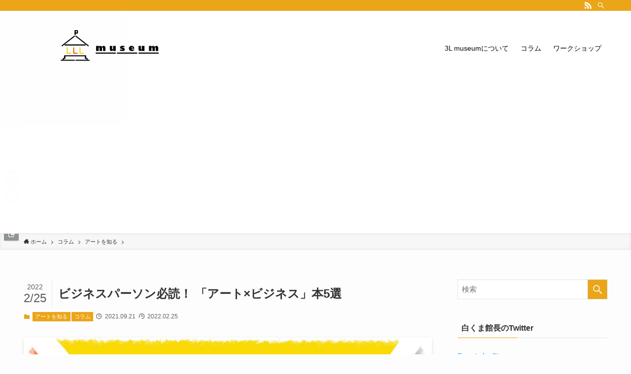

--- FILE ---
content_type: text/html; charset=UTF-8
request_url: https://www.3l-museum.com/column/learn/l0007/
body_size: 24721
content:
<!DOCTYPE html>
<html lang="ja" data-loaded="false" data-scrolled="false" data-spmenu="closed">
<head>
<meta charset="utf-8">
<meta name="format-detection" content="telephone=no">
<meta http-equiv="X-UA-Compatible" content="IE=edge">
<meta name="viewport" content="width=device-width, viewport-fit=cover">
<title>ビジネスパーソン必読！ 「アート×ビジネス」本5選 | 3L museum</title>
<meta name='robots' content='max-image-preview:large' />
<link rel='dns-prefetch' href='//www.google.com' />
<link rel="alternate" type="application/rss+xml" title="3L museum &raquo; フィード" href="https://www.3l-museum.com/feed/" />
<link rel="alternate" type="application/rss+xml" title="3L museum &raquo; コメントフィード" href="https://www.3l-museum.com/comments/feed/" />
<link rel="alternate" type="application/rss+xml" title="3L museum &raquo; ビジネスパーソン必読！ 「アート×ビジネス」本5選 のコメントのフィード" href="https://www.3l-museum.com/column/learn/l0007/feed/" />

<!-- SEO SIMPLE PACK 3.6.2 -->
<meta name="description" content="この記事では、「アート×ビジネス」ジャンルでオススメの本を5冊、厳選して紹介しています。「アートは仕事やビジネスにも活用できる」と言われる昨今、ビジネスマンもアートについて知っておいて損はないはずです。この記事を参考にして、アートを勉強してみてはいかがでしょうか。">
<link rel="canonical" href="https://www.3l-museum.com/column/learn/l0007/">
<meta property="og:locale" content="ja_JP">
<meta property="og:type" content="article">
<meta property="og:image" content="https://www.3l-museum.com/wp-content/uploads/2021/09/493a2d356579fa9b3af1905ee697cee5-e1632178678470.png">
<meta property="og:title" content="ビジネスパーソン必読！ 「アート×ビジネス」本5選 | 3L museum">
<meta property="og:description" content="この記事では、「アート×ビジネス」ジャンルでオススメの本を5冊、厳選して紹介しています。「アートは仕事やビジネスにも活用できる」と言われる昨今、ビジネスマンもアートについて知っておいて損はないはずです。この記事を参考にして、アートを勉強してみてはいかがでしょうか。">
<meta property="og:url" content="https://www.3l-museum.com/column/learn/l0007/">
<meta property="og:site_name" content="3L museum">
<meta name="twitter:card" content="summary_large_image">
<!-- Google Analytics (gtag.js) -->
<script async src="https://www.googletagmanager.com/gtag/js?id=G-FFRMT7BK2D"></script>
<script>
	window.dataLayer = window.dataLayer || [];
	function gtag(){dataLayer.push(arguments);}
	gtag("js", new Date());
	gtag("config", "G-FFRMT7BK2D");
</script>
	<!-- / SEO SIMPLE PACK -->

<style id='wp-img-auto-sizes-contain-inline-css' type='text/css'>
img:is([sizes=auto i],[sizes^="auto," i]){contain-intrinsic-size:3000px 1500px}
/*# sourceURL=wp-img-auto-sizes-contain-inline-css */
</style>
<style id='wp-block-library-inline-css' type='text/css'>
:root{--wp-block-synced-color:#7a00df;--wp-block-synced-color--rgb:122,0,223;--wp-bound-block-color:var(--wp-block-synced-color);--wp-editor-canvas-background:#ddd;--wp-admin-theme-color:#007cba;--wp-admin-theme-color--rgb:0,124,186;--wp-admin-theme-color-darker-10:#006ba1;--wp-admin-theme-color-darker-10--rgb:0,107,160.5;--wp-admin-theme-color-darker-20:#005a87;--wp-admin-theme-color-darker-20--rgb:0,90,135;--wp-admin-border-width-focus:2px}@media (min-resolution:192dpi){:root{--wp-admin-border-width-focus:1.5px}}.wp-element-button{cursor:pointer}:root .has-very-light-gray-background-color{background-color:#eee}:root .has-very-dark-gray-background-color{background-color:#313131}:root .has-very-light-gray-color{color:#eee}:root .has-very-dark-gray-color{color:#313131}:root .has-vivid-green-cyan-to-vivid-cyan-blue-gradient-background{background:linear-gradient(135deg,#00d084,#0693e3)}:root .has-purple-crush-gradient-background{background:linear-gradient(135deg,#34e2e4,#4721fb 50%,#ab1dfe)}:root .has-hazy-dawn-gradient-background{background:linear-gradient(135deg,#faaca8,#dad0ec)}:root .has-subdued-olive-gradient-background{background:linear-gradient(135deg,#fafae1,#67a671)}:root .has-atomic-cream-gradient-background{background:linear-gradient(135deg,#fdd79a,#004a59)}:root .has-nightshade-gradient-background{background:linear-gradient(135deg,#330968,#31cdcf)}:root .has-midnight-gradient-background{background:linear-gradient(135deg,#020381,#2874fc)}:root{--wp--preset--font-size--normal:16px;--wp--preset--font-size--huge:42px}.has-regular-font-size{font-size:1em}.has-larger-font-size{font-size:2.625em}.has-normal-font-size{font-size:var(--wp--preset--font-size--normal)}.has-huge-font-size{font-size:var(--wp--preset--font-size--huge)}.has-text-align-center{text-align:center}.has-text-align-left{text-align:left}.has-text-align-right{text-align:right}.has-fit-text{white-space:nowrap!important}#end-resizable-editor-section{display:none}.aligncenter{clear:both}.items-justified-left{justify-content:flex-start}.items-justified-center{justify-content:center}.items-justified-right{justify-content:flex-end}.items-justified-space-between{justify-content:space-between}.screen-reader-text{border:0;clip-path:inset(50%);height:1px;margin:-1px;overflow:hidden;padding:0;position:absolute;width:1px;word-wrap:normal!important}.screen-reader-text:focus{background-color:#ddd;clip-path:none;color:#444;display:block;font-size:1em;height:auto;left:5px;line-height:normal;padding:15px 23px 14px;text-decoration:none;top:5px;width:auto;z-index:100000}html :where(.has-border-color){border-style:solid}html :where([style*=border-top-color]){border-top-style:solid}html :where([style*=border-right-color]){border-right-style:solid}html :where([style*=border-bottom-color]){border-bottom-style:solid}html :where([style*=border-left-color]){border-left-style:solid}html :where([style*=border-width]){border-style:solid}html :where([style*=border-top-width]){border-top-style:solid}html :where([style*=border-right-width]){border-right-style:solid}html :where([style*=border-bottom-width]){border-bottom-style:solid}html :where([style*=border-left-width]){border-left-style:solid}html :where(img[class*=wp-image-]){height:auto;max-width:100%}:where(figure){margin:0 0 1em}html :where(.is-position-sticky){--wp-admin--admin-bar--position-offset:var(--wp-admin--admin-bar--height,0px)}@media screen and (max-width:600px){html :where(.is-position-sticky){--wp-admin--admin-bar--position-offset:0px}}

/*# sourceURL=wp-block-library-inline-css */
</style><style id='wp-block-heading-inline-css' type='text/css'>
h1:where(.wp-block-heading).has-background,h2:where(.wp-block-heading).has-background,h3:where(.wp-block-heading).has-background,h4:where(.wp-block-heading).has-background,h5:where(.wp-block-heading).has-background,h6:where(.wp-block-heading).has-background{padding:1.25em 2.375em}h1.has-text-align-left[style*=writing-mode]:where([style*=vertical-lr]),h1.has-text-align-right[style*=writing-mode]:where([style*=vertical-rl]),h2.has-text-align-left[style*=writing-mode]:where([style*=vertical-lr]),h2.has-text-align-right[style*=writing-mode]:where([style*=vertical-rl]),h3.has-text-align-left[style*=writing-mode]:where([style*=vertical-lr]),h3.has-text-align-right[style*=writing-mode]:where([style*=vertical-rl]),h4.has-text-align-left[style*=writing-mode]:where([style*=vertical-lr]),h4.has-text-align-right[style*=writing-mode]:where([style*=vertical-rl]),h5.has-text-align-left[style*=writing-mode]:where([style*=vertical-lr]),h5.has-text-align-right[style*=writing-mode]:where([style*=vertical-rl]),h6.has-text-align-left[style*=writing-mode]:where([style*=vertical-lr]),h6.has-text-align-right[style*=writing-mode]:where([style*=vertical-rl]){rotate:180deg}
/*# sourceURL=https://www.3l-museum.com/wp-includes/blocks/heading/style.min.css */
</style>
<style id='wp-block-embed-inline-css' type='text/css'>
.wp-block-embed.alignleft,.wp-block-embed.alignright,.wp-block[data-align=left]>[data-type="core/embed"],.wp-block[data-align=right]>[data-type="core/embed"]{max-width:360px;width:100%}.wp-block-embed.alignleft .wp-block-embed__wrapper,.wp-block-embed.alignright .wp-block-embed__wrapper,.wp-block[data-align=left]>[data-type="core/embed"] .wp-block-embed__wrapper,.wp-block[data-align=right]>[data-type="core/embed"] .wp-block-embed__wrapper{min-width:280px}.wp-block-cover .wp-block-embed{min-height:240px;min-width:320px}.wp-block-embed{overflow-wrap:break-word}.wp-block-embed :where(figcaption){margin-bottom:1em;margin-top:.5em}.wp-block-embed iframe{max-width:100%}.wp-block-embed__wrapper{position:relative}.wp-embed-responsive .wp-has-aspect-ratio .wp-block-embed__wrapper:before{content:"";display:block;padding-top:50%}.wp-embed-responsive .wp-has-aspect-ratio iframe{bottom:0;height:100%;left:0;position:absolute;right:0;top:0;width:100%}.wp-embed-responsive .wp-embed-aspect-21-9 .wp-block-embed__wrapper:before{padding-top:42.85%}.wp-embed-responsive .wp-embed-aspect-18-9 .wp-block-embed__wrapper:before{padding-top:50%}.wp-embed-responsive .wp-embed-aspect-16-9 .wp-block-embed__wrapper:before{padding-top:56.25%}.wp-embed-responsive .wp-embed-aspect-4-3 .wp-block-embed__wrapper:before{padding-top:75%}.wp-embed-responsive .wp-embed-aspect-1-1 .wp-block-embed__wrapper:before{padding-top:100%}.wp-embed-responsive .wp-embed-aspect-9-16 .wp-block-embed__wrapper:before{padding-top:177.77%}.wp-embed-responsive .wp-embed-aspect-1-2 .wp-block-embed__wrapper:before{padding-top:200%}
/*# sourceURL=https://www.3l-museum.com/wp-includes/blocks/embed/style.min.css */
</style>
<style id='wp-block-paragraph-inline-css' type='text/css'>
.is-small-text{font-size:.875em}.is-regular-text{font-size:1em}.is-large-text{font-size:2.25em}.is-larger-text{font-size:3em}.has-drop-cap:not(:focus):first-letter{float:left;font-size:8.4em;font-style:normal;font-weight:100;line-height:.68;margin:.05em .1em 0 0;text-transform:uppercase}body.rtl .has-drop-cap:not(:focus):first-letter{float:none;margin-left:.1em}p.has-drop-cap.has-background{overflow:hidden}:root :where(p.has-background){padding:1.25em 2.375em}:where(p.has-text-color:not(.has-link-color)) a{color:inherit}p.has-text-align-left[style*="writing-mode:vertical-lr"],p.has-text-align-right[style*="writing-mode:vertical-rl"]{rotate:180deg}
/*# sourceURL=https://www.3l-museum.com/wp-includes/blocks/paragraph/style.min.css */
</style>
<style id='wp-block-quote-inline-css' type='text/css'>
.wp-block-quote{box-sizing:border-box;overflow-wrap:break-word}.wp-block-quote.is-large:where(:not(.is-style-plain)),.wp-block-quote.is-style-large:where(:not(.is-style-plain)){margin-bottom:1em;padding:0 1em}.wp-block-quote.is-large:where(:not(.is-style-plain)) p,.wp-block-quote.is-style-large:where(:not(.is-style-plain)) p{font-size:1.5em;font-style:italic;line-height:1.6}.wp-block-quote.is-large:where(:not(.is-style-plain)) cite,.wp-block-quote.is-large:where(:not(.is-style-plain)) footer,.wp-block-quote.is-style-large:where(:not(.is-style-plain)) cite,.wp-block-quote.is-style-large:where(:not(.is-style-plain)) footer{font-size:1.125em;text-align:right}.wp-block-quote>cite{display:block}
/*# sourceURL=https://www.3l-museum.com/wp-includes/blocks/quote/style.min.css */
</style>
<style id='global-styles-inline-css' type='text/css'>
:root{--wp--preset--aspect-ratio--square: 1;--wp--preset--aspect-ratio--4-3: 4/3;--wp--preset--aspect-ratio--3-4: 3/4;--wp--preset--aspect-ratio--3-2: 3/2;--wp--preset--aspect-ratio--2-3: 2/3;--wp--preset--aspect-ratio--16-9: 16/9;--wp--preset--aspect-ratio--9-16: 9/16;--wp--preset--color--black: #000;--wp--preset--color--cyan-bluish-gray: #abb8c3;--wp--preset--color--white: #fff;--wp--preset--color--pale-pink: #f78da7;--wp--preset--color--vivid-red: #cf2e2e;--wp--preset--color--luminous-vivid-orange: #ff6900;--wp--preset--color--luminous-vivid-amber: #fcb900;--wp--preset--color--light-green-cyan: #7bdcb5;--wp--preset--color--vivid-green-cyan: #00d084;--wp--preset--color--pale-cyan-blue: #8ed1fc;--wp--preset--color--vivid-cyan-blue: #0693e3;--wp--preset--color--vivid-purple: #9b51e0;--wp--preset--color--swl-main: var( --color_main );--wp--preset--color--swl-main-thin: var( --color_main_thin );--wp--preset--color--swl-gray: var( --color_gray );--wp--preset--color--swl-deep-01: var(--color_deep01);--wp--preset--color--swl-deep-02: var(--color_deep02);--wp--preset--color--swl-deep-03: var(--color_deep03);--wp--preset--color--swl-deep-04: var(--color_deep04);--wp--preset--color--swl-pale-01: var(--color_pale01);--wp--preset--color--swl-pale-02: var(--color_pale02);--wp--preset--color--swl-pale-03: var(--color_pale03);--wp--preset--color--swl-pale-04: var(--color_pale04);--wp--preset--gradient--vivid-cyan-blue-to-vivid-purple: linear-gradient(135deg,rgb(6,147,227) 0%,rgb(155,81,224) 100%);--wp--preset--gradient--light-green-cyan-to-vivid-green-cyan: linear-gradient(135deg,rgb(122,220,180) 0%,rgb(0,208,130) 100%);--wp--preset--gradient--luminous-vivid-amber-to-luminous-vivid-orange: linear-gradient(135deg,rgb(252,185,0) 0%,rgb(255,105,0) 100%);--wp--preset--gradient--luminous-vivid-orange-to-vivid-red: linear-gradient(135deg,rgb(255,105,0) 0%,rgb(207,46,46) 100%);--wp--preset--gradient--very-light-gray-to-cyan-bluish-gray: linear-gradient(135deg,rgb(238,238,238) 0%,rgb(169,184,195) 100%);--wp--preset--gradient--cool-to-warm-spectrum: linear-gradient(135deg,rgb(74,234,220) 0%,rgb(151,120,209) 20%,rgb(207,42,186) 40%,rgb(238,44,130) 60%,rgb(251,105,98) 80%,rgb(254,248,76) 100%);--wp--preset--gradient--blush-light-purple: linear-gradient(135deg,rgb(255,206,236) 0%,rgb(152,150,240) 100%);--wp--preset--gradient--blush-bordeaux: linear-gradient(135deg,rgb(254,205,165) 0%,rgb(254,45,45) 50%,rgb(107,0,62) 100%);--wp--preset--gradient--luminous-dusk: linear-gradient(135deg,rgb(255,203,112) 0%,rgb(199,81,192) 50%,rgb(65,88,208) 100%);--wp--preset--gradient--pale-ocean: linear-gradient(135deg,rgb(255,245,203) 0%,rgb(182,227,212) 50%,rgb(51,167,181) 100%);--wp--preset--gradient--electric-grass: linear-gradient(135deg,rgb(202,248,128) 0%,rgb(113,206,126) 100%);--wp--preset--gradient--midnight: linear-gradient(135deg,rgb(2,3,129) 0%,rgb(40,116,252) 100%);--wp--preset--font-size--small: 12px;--wp--preset--font-size--medium: 18px;--wp--preset--font-size--large: 20px;--wp--preset--font-size--x-large: 42px;--wp--preset--font-size--xs: 10px;--wp--preset--font-size--huge: 28px;--wp--preset--spacing--20: 0.44rem;--wp--preset--spacing--30: 0.67rem;--wp--preset--spacing--40: 1rem;--wp--preset--spacing--50: 1.5rem;--wp--preset--spacing--60: 2.25rem;--wp--preset--spacing--70: 3.38rem;--wp--preset--spacing--80: 5.06rem;--wp--preset--shadow--natural: 6px 6px 9px rgba(0, 0, 0, 0.2);--wp--preset--shadow--deep: 12px 12px 50px rgba(0, 0, 0, 0.4);--wp--preset--shadow--sharp: 6px 6px 0px rgba(0, 0, 0, 0.2);--wp--preset--shadow--outlined: 6px 6px 0px -3px rgb(255, 255, 255), 6px 6px rgb(0, 0, 0);--wp--preset--shadow--crisp: 6px 6px 0px rgb(0, 0, 0);}:where(.is-layout-flex){gap: 0.5em;}:where(.is-layout-grid){gap: 0.5em;}body .is-layout-flex{display: flex;}.is-layout-flex{flex-wrap: wrap;align-items: center;}.is-layout-flex > :is(*, div){margin: 0;}body .is-layout-grid{display: grid;}.is-layout-grid > :is(*, div){margin: 0;}:where(.wp-block-columns.is-layout-flex){gap: 2em;}:where(.wp-block-columns.is-layout-grid){gap: 2em;}:where(.wp-block-post-template.is-layout-flex){gap: 1.25em;}:where(.wp-block-post-template.is-layout-grid){gap: 1.25em;}.has-black-color{color: var(--wp--preset--color--black) !important;}.has-cyan-bluish-gray-color{color: var(--wp--preset--color--cyan-bluish-gray) !important;}.has-white-color{color: var(--wp--preset--color--white) !important;}.has-pale-pink-color{color: var(--wp--preset--color--pale-pink) !important;}.has-vivid-red-color{color: var(--wp--preset--color--vivid-red) !important;}.has-luminous-vivid-orange-color{color: var(--wp--preset--color--luminous-vivid-orange) !important;}.has-luminous-vivid-amber-color{color: var(--wp--preset--color--luminous-vivid-amber) !important;}.has-light-green-cyan-color{color: var(--wp--preset--color--light-green-cyan) !important;}.has-vivid-green-cyan-color{color: var(--wp--preset--color--vivid-green-cyan) !important;}.has-pale-cyan-blue-color{color: var(--wp--preset--color--pale-cyan-blue) !important;}.has-vivid-cyan-blue-color{color: var(--wp--preset--color--vivid-cyan-blue) !important;}.has-vivid-purple-color{color: var(--wp--preset--color--vivid-purple) !important;}.has-black-background-color{background-color: var(--wp--preset--color--black) !important;}.has-cyan-bluish-gray-background-color{background-color: var(--wp--preset--color--cyan-bluish-gray) !important;}.has-white-background-color{background-color: var(--wp--preset--color--white) !important;}.has-pale-pink-background-color{background-color: var(--wp--preset--color--pale-pink) !important;}.has-vivid-red-background-color{background-color: var(--wp--preset--color--vivid-red) !important;}.has-luminous-vivid-orange-background-color{background-color: var(--wp--preset--color--luminous-vivid-orange) !important;}.has-luminous-vivid-amber-background-color{background-color: var(--wp--preset--color--luminous-vivid-amber) !important;}.has-light-green-cyan-background-color{background-color: var(--wp--preset--color--light-green-cyan) !important;}.has-vivid-green-cyan-background-color{background-color: var(--wp--preset--color--vivid-green-cyan) !important;}.has-pale-cyan-blue-background-color{background-color: var(--wp--preset--color--pale-cyan-blue) !important;}.has-vivid-cyan-blue-background-color{background-color: var(--wp--preset--color--vivid-cyan-blue) !important;}.has-vivid-purple-background-color{background-color: var(--wp--preset--color--vivid-purple) !important;}.has-black-border-color{border-color: var(--wp--preset--color--black) !important;}.has-cyan-bluish-gray-border-color{border-color: var(--wp--preset--color--cyan-bluish-gray) !important;}.has-white-border-color{border-color: var(--wp--preset--color--white) !important;}.has-pale-pink-border-color{border-color: var(--wp--preset--color--pale-pink) !important;}.has-vivid-red-border-color{border-color: var(--wp--preset--color--vivid-red) !important;}.has-luminous-vivid-orange-border-color{border-color: var(--wp--preset--color--luminous-vivid-orange) !important;}.has-luminous-vivid-amber-border-color{border-color: var(--wp--preset--color--luminous-vivid-amber) !important;}.has-light-green-cyan-border-color{border-color: var(--wp--preset--color--light-green-cyan) !important;}.has-vivid-green-cyan-border-color{border-color: var(--wp--preset--color--vivid-green-cyan) !important;}.has-pale-cyan-blue-border-color{border-color: var(--wp--preset--color--pale-cyan-blue) !important;}.has-vivid-cyan-blue-border-color{border-color: var(--wp--preset--color--vivid-cyan-blue) !important;}.has-vivid-purple-border-color{border-color: var(--wp--preset--color--vivid-purple) !important;}.has-vivid-cyan-blue-to-vivid-purple-gradient-background{background: var(--wp--preset--gradient--vivid-cyan-blue-to-vivid-purple) !important;}.has-light-green-cyan-to-vivid-green-cyan-gradient-background{background: var(--wp--preset--gradient--light-green-cyan-to-vivid-green-cyan) !important;}.has-luminous-vivid-amber-to-luminous-vivid-orange-gradient-background{background: var(--wp--preset--gradient--luminous-vivid-amber-to-luminous-vivid-orange) !important;}.has-luminous-vivid-orange-to-vivid-red-gradient-background{background: var(--wp--preset--gradient--luminous-vivid-orange-to-vivid-red) !important;}.has-very-light-gray-to-cyan-bluish-gray-gradient-background{background: var(--wp--preset--gradient--very-light-gray-to-cyan-bluish-gray) !important;}.has-cool-to-warm-spectrum-gradient-background{background: var(--wp--preset--gradient--cool-to-warm-spectrum) !important;}.has-blush-light-purple-gradient-background{background: var(--wp--preset--gradient--blush-light-purple) !important;}.has-blush-bordeaux-gradient-background{background: var(--wp--preset--gradient--blush-bordeaux) !important;}.has-luminous-dusk-gradient-background{background: var(--wp--preset--gradient--luminous-dusk) !important;}.has-pale-ocean-gradient-background{background: var(--wp--preset--gradient--pale-ocean) !important;}.has-electric-grass-gradient-background{background: var(--wp--preset--gradient--electric-grass) !important;}.has-midnight-gradient-background{background: var(--wp--preset--gradient--midnight) !important;}.has-small-font-size{font-size: var(--wp--preset--font-size--small) !important;}.has-medium-font-size{font-size: var(--wp--preset--font-size--medium) !important;}.has-large-font-size{font-size: var(--wp--preset--font-size--large) !important;}.has-x-large-font-size{font-size: var(--wp--preset--font-size--x-large) !important;}
/*# sourceURL=global-styles-inline-css */
</style>

<link rel='stylesheet' id='main_style-css' href='https://www.3l-museum.com/wp-content/themes/swell/assets/css/main.css?ver=2.3.9.2' type='text/css' media='all' />
<style id='classic-theme-styles-inline-css' type='text/css'>
/*! This file is auto-generated */
.wp-block-button__link{color:#fff;background-color:#32373c;border-radius:9999px;box-shadow:none;text-decoration:none;padding:calc(.667em + 2px) calc(1.333em + 2px);font-size:1.125em}.wp-block-file__button{background:#32373c;color:#fff;text-decoration:none}
/*# sourceURL=/wp-includes/css/classic-themes.min.css */
</style>
<link rel='stylesheet' id='contact-form-7-css' href='https://www.3l-museum.com/wp-content/plugins/contact-form-7/includes/css/styles.css?ver=6.1.4' type='text/css' media='all' />
<link rel='stylesheet' id='wpcdt-public-css-css' href='https://www.3l-museum.com/wp-content/plugins/countdown-timer-ultimate/assets/css/wpcdt-public.css?ver=1.5.1' type='text/css' media='all' />
<link rel='stylesheet' id='child_style-css' href='https://www.3l-museum.com/wp-content/themes/swell_child/style.css?ver=2021071164932' type='text/css' media='all' />
<link rel='stylesheet' id='cocoon_icon-css' href='https://www.3l-museum.com/wp-content/plugins/cocoon-to-swell/assets/css/fontawesome.min.css?ver=1.1.2' type='text/css' media='all' />
<link rel='stylesheet' id='cocoon-to-swell-style-css' href='https://www.3l-museum.com/wp-content/plugins/cocoon-to-swell/assets/css/cocoon.css?ver=1.1.2' type='text/css' media='all' />

<style id="swell_custom_front_style">:root{--color_main:#eaa519;--color_text:#333;--color_link:#3fa3ff;--color_border:rgba(200,200,200,.5);--color_gray:rgba(200,200,200,.15);--color_htag:#eaa519;--color_bg:#fdfdfd;--color_gradient1:#d8ffff;--color_gradient2:#87e7ff;--color_main_thin:rgba(255, 206, 31, 0.05 );--color_main_dark:rgba(176, 124, 19, 1 );--color_list_check:#eaa519;--color_list_num:#eaa519;--color_list_good:#86dd7b;--color_list_bad:#f36060;--color_faq_q:#d55656;--color_faq_a:#6599b7;--color_capbox_01:#f59b5f;--color_capbox_01_bg:#fff8eb;--color_capbox_02:#5fb9f5;--color_capbox_02_bg:#edf5ff;--color_capbox_03:#2fcd90;--color_capbox_03_bg:#eafaf2;--color_icon_good:#3cd250;--color_icon_good_bg:#ecffe9;--color_icon_bad:#4b73eb;--color_icon_bad_bg:#eafaff;--color_icon_info:#f578b4;--color_icon_info_bg:#fff0fa;--color_icon_announce:#ffa537;--color_icon_announce_bg:#fff5f0;--color_icon_pen:#7a7a7a;--color_icon_pen_bg:#f7f7f7;--color_icon_book:#787364;--color_icon_book_bg:#f8f6ef;--color_icon_point:#ffa639;--color_icon_check:#86d67c;--color_icon_batsu:#f36060;--color_icon_hatena:#5295cc;--color_icon_caution:#f7da38;--color_icon_memo:#84878a;--color_content_bg:#fdfdfd;--color_btn_red:#f74a4a;--color_btn_blue:#338df4;--color_btn_green:#62d847;--color_btn_blue_dark:rgba(38, 106, 183, 1 );--color_btn_red_dark:rgba(185, 56, 56, 1 );--color_btn_green_dark:rgba(74, 162, 53, 1 );--color_deep01:#e44141;--color_deep02:#3d79d5;--color_deep03:#63a84d;--color_deep04:#f09f4d;--color_pale01:#fff2f0;--color_pale02:#f3f8fd;--color_pale03:#f1f9ee;--color_pale04:#fdf9ee;--color_mark_blue:#b7e3ff;--color_mark_green:#bdf9c3;--color_mark_yellow:#fcf69f;--color_mark_orange:#ffddbc;--border01:solid 1px var(--color_main);--border02:double 4px var(--color_main);--border03:dashed 2px var(--color_border);--border04:solid 4px var(--color_gray);--card_posts_thumb_ratio:50%;--list_posts_thumb_ratio:50%;--big_posts_thumb_ratio:50%;--thumb_posts_thumb_ratio:50%;--color_header_bg:#ffffff;--color_header_text:#000000;--color_footer_bg:#fdfdfd;--color_footer_text:#000000;--color_fbm_text:#333;--color_fbm_bg:#fff;--fbm_opacity:0.9;--fix_header_opacity:1;--container_size:1296px;--article_size:944px;--logo_size_sp:70px;--logo_size_pc:120px;--logo_size_pcfix:48px;}.is-style-btn_normal a{border-radius:80px}.is-style-btn_solid a{border-radius:80px}.is-style-btn_shiny a{border-radius:80px}.is-style-btn_line a{border-radius:80px}.post_content blockquote{padding:1.5em 2em 1.5em 3em}.post_content blockquote::before{content:"";display:block;width:5px;height:calc(100% - 3em);top:1.5em;left:1.5em;border-left:solid 1px rgba(180,180,180,.75);border-right:solid 1px rgba(180,180,180,.75);}.mark_blue{background:-webkit-linear-gradient(transparent 64%,var(--color_mark_blue) 0%);background:linear-gradient(transparent 64%,var(--color_mark_blue) 0%)}.mark_green{background:-webkit-linear-gradient(transparent 64%,var(--color_mark_green) 0%);background:linear-gradient(transparent 64%,var(--color_mark_green) 0%)}.mark_yellow{background:-webkit-linear-gradient(transparent 64%,var(--color_mark_yellow) 0%);background:linear-gradient(transparent 64%,var(--color_mark_yellow) 0%)}.mark_orange{background:-webkit-linear-gradient(transparent 64%,var(--color_mark_orange) 0%);background:linear-gradient(transparent 64%,var(--color_mark_orange) 0%)}[class*="is-style-icon_"]{color:#333;border-width:0}[class*="is-style-big_icon_"]{position:relative;padding:2em 1.5em 1.5em;border-width:2px;border-style:solid}[data-col="gray"] .c-balloon__text{background:#f7f7f7;border-color:#ccc}[data-col="gray"] .c-balloon__before{border-right-color:#f7f7f7}[data-col="green"] .c-balloon__text{background:#d1f8c2;border-color:#9ddd93}[data-col="green"] .c-balloon__before{border-right-color:#d1f8c2}[data-col="blue"] .c-balloon__text{background:#e2f6ff;border-color:#93d2f0}[data-col="blue"] .c-balloon__before{border-right-color:#e2f6ff}[data-col="red"] .c-balloon__text{background:#ffebeb;border-color:#f48789}[data-col="red"] .c-balloon__before{border-right-color:#ffebeb}[data-col="yellow"] .c-balloon__text{background:#f9f7d2;border-color:#fbe593}[data-col="yellow"] .c-balloon__before{border-right-color:#f9f7d2}.-type-list2 .p-postList__body::after,.-type-big .p-postList__body::after{content: "続きを読む »";}.c-postThumb__cat{background-color:#eaa519;color:#fff}.post_content h2{padding:1em;border-radius:2px;color:#fff;background:var(--color_htag)}.post_content h2::before{position:absolute;display:block;pointer-events:none;content:"";width:calc(100% - 8px);height:calc(100% - 8px);top:4px;left:4px;right:auto;bottom:auto;border:dashed 1px #fff}.post_content h3{padding:0 .5em .5em}.post_content h3::before{content:"";width:100%;height:2px;background: repeating-linear-gradient(90deg, var(--color_htag) 0%, var(--color_htag) 29.3%, rgba(255, 206, 31, 0.2 ) 29.3%, rgba(255, 206, 31, 0.2 ) 100%)}.post_content h4{padding:0 0 0 16px;border-left:solid 2px var(--color_htag)}body{font-weight:500;font-family:"游ゴシック体", "Yu Gothic", YuGothic, "Hiragino Kaku Gothic ProN", "Hiragino Sans", Meiryo, sans-serif}.l-header{border-bottom: solid 1px rgba(0,0,0,.1)}.l-header__bar{color:#fff;background:var(--color_main)}.l-header__inner{-webkit-box-pack:end;-webkit-justify-content:flex-end;justify-content:flex-end}.c-gnav a::after{background:var(--color_main);width:100%;height:2px;transform:scaleX(0)}.p-spHeadMenu .menu-item.-current{border-bottom-color:var(--color_main)}.c-gnav > li:hover > a::after,.c-gnav > .-current > a::after{transform: scaleX(1)}.c-gnav .sub-menu{color:#333;background:#fff}.page .c-pageTitle__inner,.blog .c-pageTitle__inner{display: block;float: left;margin-bottom: -1px;padding: .25em .5em;border-bottom: solid 1px var(--color_main)}.page .l-mainContent .c-pageTitle,.blog .l-mainContent .c-pageTitle{border-bottom: solid 1px var(--color_border)}.archive .c-pageTitle__inner{display: block;float: left;margin-bottom: -1px;padding: .25em .5em;border-bottom: solid 1px var(--color_main)}.archive .l-mainContent .c-pageTitle{border-bottom: solid 1px var(--color_border)}.c-secTitle{border-left:solid 2px var(--color_main);padding:0em .75em}.l-topTitleArea.c-filterLayer::before{background-color:#000;opacity:0.2}.c-shareBtns__item:not(:last-child){margin-right:4px}.c-shareBtns__btn{padding:8px 0}.page.-index-off .w-beforeToc{display:none}#main_content .post_content,#lp-content .post_content{font-size:4vw}#pagetop{border-radius:50%}.c-widget__title.-side{padding:.5em}.c-widget__title.-side::before{content:"";bottom:0;left:0;width:40%;z-index:1;background:var(--color_main)}.c-widget__title.-side::after{content:"";bottom:0;left:0;width:100%;background:var(--color_border)}.c-widget__title.-spmenu{padding:.5em .75em;background:var(--color_main);color:#fff;}.c-widget__title.-footer{padding:.5em}.c-widget__title.-footer::before{content:"";bottom:0;left:0;width:40%;z-index:1;background:var(--color_main)}.c-widget__title.-footer::after{content:"";bottom:0;left:0;width:100%;background:var(--color_border)}.p-spMenu{color:#333}.p-spMenu__inner::before{background:#fdfdfd;opacity:1}.p-spMenu__overlay{background:#000;opacity:0.6}[class*="page-numbers"]{color:var(--color_main);border: solid 1px var(--color_main)}@media screen and (min-width: 960px){:root{}}@media screen and (max-width: 959px){:root{}.l-header__logo{margin-right:auto}}@media screen and (min-width: 600px){:root{}#main_content .post_content,#lp-content .post_content{font-size:16px}}@media screen and (max-width: 599px){:root{}}.l-header{opacity:0;-webkit-animation:FadeIn .75s ease 0s 1 normal both;animation:FadeIn .75s ease 0s 1 normal both}.l-header__bar{top:-16px;opacity:0;-webkit-animation:FadeInFromY .75s ease .1s 1 normal both;animation:FadeInFromY .75s ease .1s 1 normal both}.l-header__inner{opacity:0;-webkit-animation:FadeIn .75s ease .25s 1 normal both;animation:FadeIn .75s ease .25s 1 normal both}.l-header__spNav{opacity:0;-webkit-animation:FadeIn 1s ease .25s 1 normal both;animation:FadeIn 1s ease .25s 1 normal both}.l-content{opacity:0;-webkit-animation:FadeIn 1s ease .5s 1 normal both;animation:FadeIn 1s ease .5s 1 normal both}.l-topTitleArea{opacity:0;-webkit-animation:FadeIn .75s ease .25s 1 normal both;animation:FadeIn .75s ease .25s 1 normal both}.l-topTitleArea__body{opacity:0;-webkit-animation:FadeIn .75s ease .5s 1 normal both;animation:FadeIn .75s ease .5s 1 normal both}.c-infoBar{opacity:0;-webkit-animation:FadeIn 1s ease 0s 1 normal both;animation:FadeIn 1s ease 0s 1 normal both}.c-infoBar__text.-flow-off{left:-8px;opacity:0;-webkit-animation:FadeInFromX .75s ease .5s 1 normal both;animation:FadeInFromX .75s ease .5s 1 normal both}.p-mainVisual{opacity:0;-webkit-animation:FadeIn .75s ease .25s 1 normal both;animation:FadeIn .75s ease .25s 1 normal both}.-type-single .p-mainVisual__inner{opacity:0;-webkit-animation:FadeIn 1s ease 0s 1 normal both;animation:FadeIn 1s ease 0s 1 normal both}.-type-slider .p-mainVisual__inner{transition:opacity .75s,visibility .75s;transition-delay:.25s}.-type-slider .p-mainVisual__inner:not(.show_){visibility:hidden;opacity:0}.p-mainVisual__textLayer{opacity:0;-webkit-animation:FadeIn .75s ease .75s 1 normal both;animation:FadeIn .75s ease .75s 1 normal both}.p-mvInfo{opacity:0;-webkit-animation:FadeIn .75s ease .25s 1 normal both;animation:FadeIn .75s ease .25s 1 normal both}.p-postSlider{visibility:hidden;opacity:0;transition:opacity .8s,visibility .8s;transition-delay:.25s}.p-postSlider.show_{visibility:visible;opacity:1}.p-breadcrumb{opacity:0;-webkit-animation:FadeIn 1s ease .25s 1 normal both;animation:FadeIn 1s ease .25s 1 normal both}.swell-block-tab .c-tabBody__item[aria-hidden=false]{-webkit-animation:tabFadeUp .5s ease 0s 1 normal both;animation:tabFadeUp .5s ease 0s 1 normal both}.swell-block-tab.is-style-default .c-tabBody__item[aria-hidden=false]{-webkit-animation:tabFade .5s ease 0s 1 normal both;animation:tabFade .5s ease 0s 1 normal both}@media (min-width:960px){.-series .l-header__inner{display:flex;align-items:stretch}.-series .l-header__logo{display:flex;flex-wrap:wrap;align-items:center;margin-right:24px;padding:16px 0}.-series .l-header__logo .c-catchphrase{padding:4px 0;font-size:13px}.-series .c-headLogo{margin-right:16px}.-series-right .l-header__inner{justify-content:space-between}.-series-right .c-gnavWrap{margin-left:auto}.-series-right .w-header{margin-left:12px}.-series-left .w-header{margin-left:auto}}@media (min-width:960px) and (min-width:600px){.-series .c-headLogo{max-width:400px}}.c-gnav .sub-menu::before{position:absolute;top:0;left:0;z-index:0;width:100%;height:100%;content:""}.c-gnav .sub-menu a::before,.c-spnav a::before,.widget_archive a::before,.widget_categories a::before,.widget_nav_menu a::before,.widget_pages a::before,.wp-block-archives a::before,.wp-block-categories a::before{font-weight:400;font-family:icomoon!important;font-style:normal;font-variant:normal;line-height:1;text-transform:none;-webkit-font-smoothing:antialiased;-moz-osx-font-smoothing:grayscale}.c-submenuToggleBtn{display:none}.c-spnav .sub-menu,.widget_categories .children,.widget_nav_menu .sub-menu,.widget_pages .children,.wp-block-categories .children{margin:0}.c-spnav .sub-menu a,.widget_categories .children a,.widget_nav_menu .sub-menu a,.widget_pages .children a,.wp-block-categories .children a{padding-left:2.5em;font-size:.85em}.c-spnav .sub-menu a::before,.widget_categories .children a::before,.widget_nav_menu .sub-menu a::before,.widget_pages .children a::before,.wp-block-categories .children a::before{left:1em}.c-spnav .sub-menu a:hover,.widget_categories .children a:hover,.widget_nav_menu .sub-menu a:hover,.widget_pages .children a:hover,.wp-block-categories .children a:hover{padding-left:2.75em}.c-spnav .sub-menu ul a,.widget_categories .children ul a,.widget_nav_menu .sub-menu ul a,.widget_pages .children ul a,.wp-block-categories .children ul a{padding-left:3.25em}.c-spnav .sub-menu ul a::before,.widget_categories .children ul a::before,.widget_nav_menu .sub-menu ul a::before,.widget_pages .children ul a::before,.wp-block-categories .children ul a::before{left:1.75em}.c-spnav .sub-menu ul a:hover,.widget_categories .children ul a:hover,.widget_nav_menu .sub-menu ul a:hover,.widget_pages .children ul a:hover,.wp-block-categories .children ul a:hover{padding-left:3.5em}.widget_archive a,.widget_categories a,.widget_nav_menu a,.widget_pages a,.wp-block-archives a,.wp-block-categories a{padding:.75em 1em .75em 1.5em;transition:padding .25s}.widget_archive a:hover,.widget_categories a:hover,.widget_nav_menu a:hover,.widget_pages a:hover,.wp-block-archives a:hover,.wp-block-categories a:hover{padding-right:.75em;padding-left:1.75em}.widget_categories .children,.widget_pages .children,.wp-block-categories .children{margin:0}.c-gnav .sub-menu a::before,.c-spnav a::before,.widget_archive a::before,.widget_categories a::before,.widget_nav_menu a::before,.widget_pages a::before,.wp-block-archives a::before,.wp-block-categories a::before{position:absolute;top:50%;left:2px;display:inline-block;color:inherit;vertical-align:middle;-webkit-transform:translateY(-50%);transform:translateY(-50%);content:"\e921"}.c-gnav li:hover>.sub-menu{visibility:visible;opacity:1}.c-gnav .sub-menu::before{z-index:0;background:inherit;content:""}.c-gnav .sub-menu .sub-menu{top:0;left:100%;z-index:-1}.c-gnav .sub-menu a{padding-left:2em;transition:opacity .25s,background-color .25s}.c-gnav .sub-menu a::before{position:absolute;left:.5em;line-height:inherit}.c-gnav .sub-menu a:hover .ttl{left:4px}.c-spnav a{position:relative;display:block;padding:.75em 1em .75em 1.5em;border-bottom:solid 1px var(--color_border);transition:padding .25s}.c-spnav a:hover{padding-right:.75em;padding-left:1.75em}</style>
<link rel="https://api.w.org/" href="https://www.3l-museum.com/wp-json/" /><link rel="alternate" title="JSON" type="application/json" href="https://www.3l-museum.com/wp-json/wp/v2/posts/740" /><link rel='shortlink' href='https://www.3l-museum.com/?p=740' />
<link rel="icon" href="https://www.3l-museum.com/wp-content/uploads/2021/03/83a3fd79b88e2acdca2503a0d098ddd4-32x32.jpg" sizes="32x32" />
<link rel="icon" href="https://www.3l-museum.com/wp-content/uploads/2021/03/83a3fd79b88e2acdca2503a0d098ddd4-192x192.jpg" sizes="192x192" />
<link rel="apple-touch-icon" href="https://www.3l-museum.com/wp-content/uploads/2021/03/83a3fd79b88e2acdca2503a0d098ddd4-180x180.jpg" />
<meta name="msapplication-TileImage" content="https://www.3l-museum.com/wp-content/uploads/2021/03/83a3fd79b88e2acdca2503a0d098ddd4-270x270.jpg" />
		<style type="text/css" id="wp-custom-css">
				.timer-space {
		text-align: center;
		font-family: Helvetica, Arial, sans-serif;
		font-size: 30px;
		border-radius: 8px;
		background: #FFFACD;
		border-radius: 8px;
		width: 180px;
		margin: 0 auto;
	}
	
	.start {
		text-align: center;
		font-family: Helvetica, Arial, sans-serif;
		font-size: 30px;
		background: orange;
		border-radius: 8px;
		cursor: pointer;
		width: 180px;
		margin: 0 auto;
	}
	
	.timer-container {
		margin-top: 48px;
	}
	
	.salmon-pink {
		background: #ffe4e1;
	}
		</style>
		
<style id="swell_custom_css"></style>
<script async src="https://pagead2.googlesyndication.com/pagead/js/adsbygoogle.js?client=ca-pub-8220674468755598"
     crossorigin="anonymous"></script>
</head>
<body>
<div id="body_wrap" class="wp-singular post-template-default single single-post postid-740 single-format-standard wp-theme-swell wp-child-theme-swell_child -body-solid -sidebar-on -frame-off id_740" data-barba="wrapper">
<div id="sp_menu" class="p-spMenu -right">
	<div class="p-spMenu__inner">
		<div class="p-spMenu__closeBtn">
			<div class="c-iconBtn -menuBtn" data-onclick="toggleMenu" aria-label="メニューを閉じる">
				<i class="c-iconBtn__icon icon-close-thin"></i>
			</div>
		</div>
		<div class="p-spMenu__body">
			<div class="c-widget__title -spmenu">MENU</div>
			<div class="p-spMenu__nav">
			<ul class="c-spnav"><li class="menu-item"><a href="https://www.3l-museum.com/category/summary/">3L museumについて</a></li>
<li class="menu-item menu-item-has-children"><a href="https://www.3l-museum.com/category/column/">コラム</a>
<ul class="sub-menu">
	<li class="menu-item"><a href="https://www.3l-museum.com/category/column/learn/">アートを知る</a></li>
	<li class="menu-item"><a href="https://www.3l-museum.com/category/column/watch/">アートを観る</a></li>
	<li class="menu-item"><a href="https://www.3l-museum.com/category/column/feel/">アートを感じる</a></li>
</ul>
</li>
<li class="menu-item"><a href="https://www.3l-museum.com/category/workshop/">ワークショップ</a></li>
</ul>			</div>
					</div>
	</div>
	<div class="p-spMenu__overlay c-overlay" data-onclick="toggleMenu"></div>
</div>
<header id="header" class="l-header -series -series-right" data-spfix="1">
		<div class="l-header__bar">
		<div class="l-header__barInner l-container">
			<ul class="c-iconList ">
						<li class="c-iconList__item -rss">
						<a href="https://www.3l-museum.com/feed/" target="_blank" rel="noopener" class="c-iconList__link u-fz-14 hov-flash" aria-label="rss">
							<i class="c-iconList__icon icon-rss" role="presentation"></i>
						</a>
					</li>
									<li class="c-iconList__item -search">
						<button class="c-iconList__link u-fz-14 hov-flash" data-onclick="toggleSearch" aria-label="検索">
							<i class="c-iconList__icon icon-search" role="presentation"></i>
						</button>
					</li>
				</ul>
		</div>
	</div>
	<div class="l-header__inner l-container">
		<div class="l-header__logo">
			<div class="c-headLogo -img"><a href="https://www.3l-museum.com/" title="3L museum" class="c-headLogo__link" rel="home"><img src="https://www.3l-museum.com/wp-content/uploads/2021/07/3lmuseum-mainvisual-thumbnail.jpg" alt="3L museum" class="c-headLogo__img"></a></div>					</div>
		<nav id="gnav" class="l-header__gnav c-gnavWrap">
			<ul class="c-gnav">
				<li class="menu-item"><a href="https://www.3l-museum.com/category/summary/"><span class="ttl">3L museumについて</span></a></li>
<li class="menu-item menu-item-has-children"><a href="https://www.3l-museum.com/category/column/"><span class="ttl">コラム</span></a>
<ul class="sub-menu">
	<li class="menu-item"><a href="https://www.3l-museum.com/category/column/learn/"><span class="ttl">アートを知る</span></a></li>
	<li class="menu-item"><a href="https://www.3l-museum.com/category/column/watch/"><span class="ttl">アートを観る</span></a></li>
	<li class="menu-item"><a href="https://www.3l-museum.com/category/column/feel/"><span class="ttl">アートを感じる</span></a></li>
</ul>
</li>
<li class="menu-item"><a href="https://www.3l-museum.com/category/workshop/"><span class="ttl">ワークショップ</span></a></li>
							</ul>
		</nav>
				<div class="l-header__customBtn sp_">
			<div class="c-iconBtn" data-onclick="toggleSearch" role="button" aria-label="検索ボタン">
			<i class="c-iconBtn__icon icon-search"></i>
					</div>
	</div>
<div class="l-header__menuBtn sp_">
	<div class="c-iconBtn -menuBtn" data-onclick="toggleMenu" role="button" aria-label="メニューボタン">
		<i class="c-iconBtn__icon icon-menu-thin"></i>
			</div>
</div>
	</div>
	</header>
<div id="fix_header" class="l-fixHeader -series -series-right">
	<div class="l-fixHeader__inner l-container">
		<div class="l-fixHeader__logo">
			<div class="c-headLogo -img"><a href="https://www.3l-museum.com/" title="3L museum" class="c-headLogo__link" rel="home"><img src="https://www.3l-museum.com/wp-content/uploads/2021/07/3lmuseum-mainvisual-thumbnail.jpg" alt="3L museum" class="c-headLogo__img"></a></div>		</div>
		<div class="l-fixHeader__gnav c-gnavWrap"><!-- gnav --></div>
	</div>
</div>
<div id="breadcrumb" class="p-breadcrumb -bg-on"><ol class="p-breadcrumb__list l-container"><li class="p-breadcrumb__item"><a href="https://www.3l-museum.com/" class="p-breadcrumb__text"><span class="icon-home"> ホーム</span></a></li><li class="p-breadcrumb__item"><a href="https://www.3l-museum.com/category/column/" class="p-breadcrumb__text"><span>コラム</span></a></li><li class="p-breadcrumb__item"><a href="https://www.3l-museum.com/category/column/learn/" class="p-breadcrumb__text"><span>アートを知る</span></a></li><li class="p-breadcrumb__item"><span class="p-breadcrumb__text">ビジネスパーソン必読！ 「アート×ビジネス」本5選</span></li></ol></div><div id="content" class="l-content l-container" data-postid="740">
<main id="main_content" class="l-mainContent l-article">
	<article class="l-mainContent__inner">
		<div class="p-articleHead c-postTitle">
	<h1 class="c-postTitle__ttl">ビジネスパーソン必読！ 「アート×ビジネス」本5選</h1>
	<time class="c-postTitle__date u-thin" datetime="2022-02-25">
		<span class="__y">2022</span>
		<span class="__md">2/25</span>
	</time>
</div>
<div class="p-articleMetas -top">
	<div class="p-articleMetas__group">
		<div class="p-articleMetas__termList c-categoryList"><a class="c-categoryList__link hov-flash-up" href="https://www.3l-museum.com/category/column/learn/" data-cat-id="1">アートを知る</a><a class="c-categoryList__link hov-flash-up" href="https://www.3l-museum.com/category/column/" data-cat-id="38">コラム</a></div>	</div>
	<div class="p-articleMetas__group">
		<div class="p-articleMetas__times c-postTimes u-thin">
							<span class="c-postTimes__posted icon-posted" aria-label="公開日">
					2021.09.21				</span>
															<time class="c-postTimes__modified icon-modified" datetime="2022-02-25" aria-label="更新日">
						2022.02.25					</time>
									</div>
			</div>
</div>
<figure class="p-articleThumb"><img width="800" height="385" src="https://www.3l-museum.com/wp-content/uploads/2021/09/493a2d356579fa9b3af1905ee697cee5-300x144.png" data-src="https://www.3l-museum.com/wp-content/uploads/2021/09/493a2d356579fa9b3af1905ee697cee5-e1632178678470.png" class="p-articleThumb__img lazyload -no-lb wp-post-image" alt="" decoding="async" fetchpriority="high" /></figure>
		<div class="post_content">
			
<p>こんにちは！<br>教養派アート入門メディア『3L museum』を運営している、<strong>白くま館長</strong>（<a href="https://twitter.com/3Lmuseum">@3Lmuseum</a>）です。</p>



<p>昨今、「<strong><span class="swl-marker mark_yellow">アートは仕事やビジネスに活用できる！</span></strong>」と耳にするようになりましたね。</p>



<p>おそらく、この方向性はITや技術が進歩したとしても、今後長い間変わることはないでしょう。</p>



<p>3Lmuseumでも、いくつか<strong><meta charset="utf-8">「アート×ビジネス」</strong>のテーマの記事を書いて紹介していますが、やはり効率よく要点を把握できる内容で構成するよう心がけています。</p>



<p><span class="swl-marker mark_yellow">しかし、「アート×ビジネス」のテーマを仕事に活かそうとするには、要点を把握するだけでは足りず、本や論文などを読んで深く理解することが重要になってきます。</span></p>



<p>内容をちゃんと理解するということは少しハードルが高そうに思う人が多いかもしれませんが、逆に言えばちゃんと理解している人はごく少数ということです。</p>


<div class="swell-block-balloon"><div class="c-balloon -bln-left" data-col="gray"><div class="c-balloon__icon -circle"><img decoding="async" src="https://www.3l-museum.com/wp-content/themes/swell/assets/img/placeholder.png" data-src="https://www.3l-museum.com/wp-content/uploads/2021/03/S__102907914_0-e1616364478765.jpg" alt="" class="c-balloon__iconImg lazyload -no-lb" width="80px" height="80px"><span class="c-balloon__iconName">館長</span></div><div class="c-balloon__body -speaking -border-none"><div class="c-balloon__text">
<p>これは館長の意見ですが、実はそこまで難しくなく楽しみながら読み進めることができ、しかもリターンが非常に大きいと考えています。</p>
<span class="c-balloon__shapes"><span class="c-balloon__before"></span><span class="c-balloon__after"></span></span></div></div></div></div>


<p><span class="swl-marker mark_yellow">そこで今回は、「アート×ビジネス」という文脈でおすすめの本を5冊、厳選して紹介します！</span></p>



<p>どれも少しずつ違った観点から考察しており、理解が深まること間違いなしです。<br>ぜひ、気になった書籍が見つかったら読んでみてください！</p>



<div class="w-beforeToc"><div class="widget_swell_ad_widget"><script async src="https://pagead2.googlesyndication.com/pagead/js/adsbygoogle.js?client=ca-pub-8220674468755598"
     crossorigin="anonymous"></script>
<!-- スポンサーリンク -->
<ins class="adsbygoogle"
     style="display:block"
     data-ad-client="ca-pub-8220674468755598"
     data-ad-slot="1945299969"
     data-ad-format="auto"
     data-full-width-responsive="true"></ins>
<script>
     (adsbygoogle = window.adsbygoogle || []).push({});
</script></div></div><div class="p-toc -double"><span class="p-toc__ttl">目次</span></div><h2 class="wp-block-heading">アート×ビジネスの本5選</h2>



<h3 class="wp-block-heading">『13才からのアート思考』</h3>



<!-- START MoshimoAffiliateEasyLink --><script type="text/javascript">(function(b,c,f,g,a,d,e){b.MoshimoAffiliateObject=a;b[a]=b[a]||function(){arguments.currentScript=c.currentScript||c.scripts[c.scripts.length-2];(b[a].q=b[a].q||[]).push(arguments)};c.getElementById(a)||(d=c.createElement(f),d.src=g,d.id=a,e=c.getElementsByTagName("body")[0],e.appendChild(d))})(window,document,"script","//dn.msmstatic.com/site/cardlink/bundle.js?20210203","msmaflink");msmaflink({"n":"「自分だけの答え」が見つかる 13歳からのアート思考","b":"","t":"","d":"https:\/\/m.media-amazon.com","c_p":"","p":["\/images\/I\/51fwJQP+vWL._SL500_.jpg"],"u":{"u":"https:\/\/www.amazon.co.jp\/dp\/B08491KV9Z","t":"amazon","r_v":""},"v":"2.1","b_l":[{"id":6,"u_tx":"Amazonで見る","u_bc":"#f79256","u_url":"https:\/\/www.amazon.co.jp\/dp\/B08491KV9Z","a_id":3003414,"p_id":170,"pl_id":27060,"pc_id":185,"s_n":"amazon","u_so":1},{"id":1,"u_tx":"楽天市場で見る","u_bc":"#f76956","u_url":"https:\/\/search.rakuten.co.jp\/search\/mall\/%E3%80%8C%E8%87%AA%E5%88%86%E3%81%A0%E3%81%91%E3%81%AE%E7%AD%94%E3%81%88%E3%80%8D%E3%81%8C%E8%A6%8B%E3%81%A4%E3%81%8B%E3%82%8B%2013%E6%AD%B3%E3%81%8B%E3%82%89%E3%81%AE%E3%82%A2%E3%83%BC%E3%83%88%E6%80%9D%E8%80%83\/","a_id":2994537,"p_id":54,"pl_id":27059,"pc_id":54,"s_n":"rakuten","u_so":2},{"id":5,"u_tx":"Yahoo!ショッピングで見る","u_bc":"#66a7ff","u_url":"https:\/\/shopping.yahoo.co.jp\/search?first=1\u0026p=%E3%80%8C%E8%87%AA%E5%88%86%E3%81%A0%E3%81%91%E3%81%AE%E7%AD%94%E3%81%88%E3%80%8D%E3%81%8C%E8%A6%8B%E3%81%A4%E3%81%8B%E3%82%8B%2013%E6%AD%B3%E3%81%8B%E3%82%89%E3%81%AE%E3%82%A2%E3%83%BC%E3%83%88%E6%80%9D%E8%80%83","a_id":3003415,"p_id":1225,"pl_id":27061,"pc_id":1925,"s_n":"yahoo","u_so":3}],"eid":"wgoHp","s":"s"});</script><div id="msmaflink-wgoHp">リンク</div><!-- MoshimoAffiliateEasyLink END -->



<p>まず紹介したい書籍が、『<strong>13才からのアート思考</strong>』です。</p>



<p>こちらは聞いたことがある人も多いのではないでしょうか。</p>



<p><span class="swl-marker mark_yellow">本書では、<strong>ほとんどの現代人が「自分だけのものの見方・考え方」の喪失に気づいていない</strong>ことに対して警鐘を鳴らしています。</span></p>



<blockquote class="wp-block-quote is-layout-flow wp-block-quote-is-layout-flow"><p><em>話題の企画展で絵画を干渉した気分になり、高評価の店で美味しい料理を味わった気分になり、ネットニュースやSNSの投稿で世界を知った気分になり、LINEで人と会話した気分になり、仕事や日常でも何かを選択・決断した気分になっている。しかし、そこに「自分なるの視点」は本当にあるでしょうか？</em></p><cite><meta charset="utf-8"><em>『「自分だけの答え」が見つかる13歳からのアート思考』より引用</em></cite></blockquote>



<p>現代の日本人は、その国柄のせいもあってか、自分で物事を考えて計画・決断をして行動することが苦手だと言われています。</p>



<p><span class="swl-marker mark_yellow">仕事において自分で考えて決断する力を伸ばしていけないとなると、昭和・平成と比較して不安定な令和の時代だと少し厳しいものがあるかもしれませんね。</span></p>



<p>この本では、ピカソやマティスといった1900年代の美術史において世間の常識に囚われず、自分の心と世界をよく観察し決断して成果を納めた6人のアーティストを彼らの思考とともに紹介しています。</p>



<p>そして、それを元に現代に求められている「思考力」を高めることができるような構成になっています。</p>


<div class="swell-block-balloon"><div class="c-balloon -bln-left" data-col="gray"><div class="c-balloon__icon -circle"><img decoding="async" src="https://www.3l-museum.com/wp-content/themes/swell/assets/img/placeholder.png" data-src="https://www.3l-museum.com/wp-content/uploads/2021/03/S__102907914_0-e1616364478765.jpg" alt="" class="c-balloon__iconImg lazyload -no-lb" width="80px" height="80px"><span class="c-balloon__iconName">館長</span></div><div class="c-balloon__body -speaking -border-none"><div class="c-balloon__text">
<p>令和の時代にこそ、知っておきたい内容がこの本には書かれています！</p>
<span class="c-balloon__shapes"><span class="c-balloon__before"></span><span class="c-balloon__after"></span></span></div></div></div></div>


<h3 class="wp-block-heading">『観察力を磨く名画読解』</h3>



<!-- START MoshimoAffiliateEasyLink --><script type="text/javascript">(function(b,c,f,g,a,d,e){b.MoshimoAffiliateObject=a;b[a]=b[a]||function(){arguments.currentScript=c.currentScript||c.scripts[c.scripts.length-2];(b[a].q=b[a].q||[]).push(arguments)};c.getElementById(a)||(d=c.createElement(f),d.src=g,d.id=a,e=c.getElementsByTagName("body")[0],e.appendChild(d))})(window,document,"script","//dn.msmstatic.com/site/cardlink/bundle.js?20210203","msmaflink");msmaflink({"n":"観察力を磨く 名画読解 (早川書房)","b":"","t":"","d":"https:\/\/m.media-amazon.com","c_p":"","p":["\/images\/I\/513m2e70BtL._SL500_.jpg"],"u":{"u":"https:\/\/www.amazon.co.jp\/dp\/B01LXGLIRJ","t":"amazon","r_v":""},"v":"2.1","b_l":[{"id":6,"u_tx":"Amazonで見る","u_bc":"#f79256","u_url":"https:\/\/www.amazon.co.jp\/dp\/B01LXGLIRJ","a_id":3003414,"p_id":170,"pl_id":27060,"pc_id":185,"s_n":"amazon","u_so":1},{"id":1,"u_tx":"楽天市場で見る","u_bc":"#f76956","u_url":"https:\/\/search.rakuten.co.jp\/search\/mall\/%E8%A6%B3%E5%AF%9F%E5%8A%9B%E3%82%92%E7%A3%A8%E3%81%8F%20%E5%90%8D%E7%94%BB%E8%AA%AD%E8%A7%A3%20(%E6%97%A9%E5%B7%9D%E6%9B%B8%E6%88%BF)\/","a_id":2994537,"p_id":54,"pl_id":27059,"pc_id":54,"s_n":"rakuten","u_so":2},{"id":5,"u_tx":"Yahoo!ショッピングで見る","u_bc":"#66a7ff","u_url":"https:\/\/shopping.yahoo.co.jp\/search?first=1\u0026p=%E8%A6%B3%E5%AF%9F%E5%8A%9B%E3%82%92%E7%A3%A8%E3%81%8F%20%E5%90%8D%E7%94%BB%E8%AA%AD%E8%A7%A3%20(%E6%97%A9%E5%B7%9D%E6%9B%B8%E6%88%BF)","a_id":3003415,"p_id":1225,"pl_id":27061,"pc_id":1925,"s_n":"yahoo","u_so":3}],"eid":"5SMJA","s":"s"});</script><div id="msmaflink-5SMJA">リンク</div><!-- MoshimoAffiliateEasyLink END -->



<blockquote class="wp-block-quote is-layout-flow wp-block-quote-is-layout-flow"><p><em>アートを観察し分析する力は、仕事にも多いに生かすことができる</em></p></blockquote>



<blockquote class="wp-block-quote is-layout-flow wp-block-quote-is-layout-flow"><p><em>自分の主観から一歩離れて考える洞察力、重要な情報を引き出す質問力はアートを観察する方法を習得することで高めることができる</em></p></blockquote>



<p><span class="swl-marker mark_yellow">そう主張するのは『<strong>観察力を磨く名画読解</strong>』の著者、エイミー・E・ハーマンです。</span></p>



<p>著者は14年以上の”アートによる知覚の技法”を大学・大手企業・病院・そのほか数多くの団体に対して教えてきた実力者です。</p>



<p>医大生に著者のアート観察ワークショップを体験させたところ、体験していない学生よりも診断能力が56%向上したという実績の持ち主でもあります。</p>



<p><span class="swl-marker mark_yellow">本書では、それを元に始めた彼女の活動によって明らかになったエビデンスと、実際に観察力を向上させる方法がワークショップ形式で紹介されています。</span></p>


<div class="swell-block-balloon"><div class="c-balloon -bln-left" data-col="gray"><div class="c-balloon__icon -circle"><img decoding="async" src="https://www.3l-museum.com/wp-content/themes/swell/assets/img/placeholder.png" data-src="https://www.3l-museum.com/wp-content/uploads/2021/03/S__102907914_0-e1616364478765.jpg" alt="" class="c-balloon__iconImg lazyload -no-lb" width="80px" height="80px"><span class="c-balloon__iconName">館長</span></div><div class="c-balloon__body -speaking -border-none"><div class="c-balloon__text">
<p>本書を読むことによってあなたも、ずっと目を閉じて生きてきたことに気づくはずです</p>
<span class="c-balloon__shapes"><span class="c-balloon__before"></span><span class="c-balloon__after"></span></span></div></div></div></div>


<h3 class="wp-block-heading">『ハイ・コンセプト 「新しいこと」を考え出す人の時代』</h3>



<!-- START MoshimoAffiliateEasyLink --><script type="text/javascript">(function(b,c,f,g,a,d,e){b.MoshimoAffiliateObject=a;b[a]=b[a]||function(){arguments.currentScript=c.currentScript||c.scripts[c.scripts.length-2];(b[a].q=b[a].q||[]).push(arguments)};c.getElementById(a)||(d=c.createElement(f),d.src=g,d.id=a,e=c.getElementsByTagName("body")[0],e.appendChild(d))})(window,document,"script","//dn.msmstatic.com/site/cardlink/bundle.js?20210203","msmaflink");msmaflink({"n":"ハイ・コンセプト「新しいこと」を考え出す人の時代―――富を約束する「６つの感性」の磨き方","b":"","t":"","d":"https:\/\/m.media-amazon.com","c_p":"","p":["\/images\/I\/41OGfsmlSUL._SL500_.jpg"],"u":{"u":"https:\/\/www.amazon.co.jp\/dp\/B07RZPXZDH","t":"amazon","r_v":""},"v":"2.1","b_l":[{"id":6,"u_tx":"Amazonで見る","u_bc":"#f79256","u_url":"https:\/\/www.amazon.co.jp\/dp\/B07RZPXZDH","a_id":3003414,"p_id":170,"pl_id":27060,"pc_id":185,"s_n":"amazon","u_so":1},{"id":1,"u_tx":"楽天市場で見る","u_bc":"#f76956","u_url":"https:\/\/search.rakuten.co.jp\/search\/mall\/%E3%83%8F%E3%82%A4%E3%83%BB%E3%82%B3%E3%83%B3%E3%82%BB%E3%83%97%E3%83%88%E3%80%8C%E6%96%B0%E3%81%97%E3%81%84%E3%81%93%E3%81%A8%E3%80%8D%E3%82%92%E8%80%83%E3%81%88%E5%87%BA%E3%81%99%E4%BA%BA%E3%81%AE%E6%99%82%E4%BB%A3%E2%80%95%E2%80%95%E2%80%95%E5%AF%8C%E3%82%92%E7%B4%84%E6%9D%9F%E3%81%99%E3%82%8B%E3%80%8C%EF%BC%96%E3%81%A4%E3%81%AE%E6%84%9F%E6%80%A7%E3%80%8D%E3%81%AE%E7%A3%A8%E3%81%8D%E6%96%B9\/","a_id":2994537,"p_id":54,"pl_id":27059,"pc_id":54,"s_n":"rakuten","u_so":2},{"id":5,"u_tx":"Yahoo!ショッピングで見る","u_bc":"#66a7ff","u_url":"https:\/\/shopping.yahoo.co.jp\/search?first=1\u0026p=%E3%83%8F%E3%82%A4%E3%83%BB%E3%82%B3%E3%83%B3%E3%82%BB%E3%83%97%E3%83%88%E3%80%8C%E6%96%B0%E3%81%97%E3%81%84%E3%81%93%E3%81%A8%E3%80%8D%E3%82%92%E8%80%83%E3%81%88%E5%87%BA%E3%81%99%E4%BA%BA%E3%81%AE%E6%99%82%E4%BB%A3%E2%80%95%E2%80%95%E2%80%95%E5%AF%8C%E3%82%92%E7%B4%84%E6%9D%9F%E3%81%99%E3%82%8B%E3%80%8C%EF%BC%96%E3%81%A4%E3%81%AE%E6%84%9F%E6%80%A7%E3%80%8D%E3%81%AE%E7%A3%A8%E3%81%8D%E6%96%B9","a_id":3003415,"p_id":1225,"pl_id":27061,"pc_id":1925,"s_n":"yahoo","u_so":3}],"eid":"WYfB7","s":"s"});</script><div id="msmaflink-WYfB7">リンク</div><!-- MoshimoAffiliateEasyLink END -->



<p>この本の著者は、海外ではベストセラー作家として有名で、TEDで講演もしているダニエル・ピンクさんです。</p>



<p><span class="swl-marker mark_yellow">本書の面白いところは、令和は今までの思考の殻を破った「新しいことを考え出す人の時代」だと定義した上で、<strong>そういった「突出した個人」が持つ「6つの感性」の磨き方が示されていることです。</strong></span></p>



<p>その6つの感性とは、<strong>「<span class="swl-marker mark_yellow">デザイン</span>」「<span class="swl-marker mark_yellow">物語</span>」「<span class="swl-marker mark_yellow">全体の調和</span>」「<span class="swl-marker mark_yellow">共感</span>」「<span class="swl-marker mark_yellow">遊び心</span>」「<span class="swl-marker mark_yellow">生きがい</span>」</strong>です。</p>



<p>そして、これからの時代はこれらを身につけることが<strong>「まともな給料をもらって、良い生活を送るために不可欠になってくる</strong>」と主張しています。</p>



<p>これだけ聞くと、「そんな胡散臭い6つの感性で成果が上がるのか？」と思ってしまいますよね。</p>



<p>しかし、なんと本書の冒頭の推薦文はマッキンゼーカンパニー元日本支社長でビジネス会で強力な影響力を持っている大前研一さんが書いております。そして、私たち日本人に警鐘を鳴らしているのです。</p>


<div class="swell-block-balloon"><div class="c-balloon -bln-left" data-col="gray"><div class="c-balloon__icon -circle"><img decoding="async" src="https://www.3l-museum.com/wp-content/themes/swell/assets/img/placeholder.png" data-src="https://www.3l-museum.com/wp-content/uploads/2021/03/S__102907914_0-e1616364478765.jpg" alt="" class="c-balloon__iconImg lazyload -no-lb" width="80px" height="80px"><span class="c-balloon__iconName">館長</span></div><div class="c-balloon__body -speaking -border-none"><div class="c-balloon__text">
<p>本書で取り上げられてる6つの感性については驚くほど詳細に、そしてわかりやすく面白く解説されているので、間違いなくおすすめの1冊です！</p>
<span class="c-balloon__shapes"><span class="c-balloon__before"></span><span class="c-balloon__after"></span></span></div></div></div></div>


<h3 class="wp-block-heading">『世界のエリートはなぜ「美意識」を鍛えるのか』</h3>



<!-- START MoshimoAffiliateEasyLink --><script type="text/javascript">(function(b,c,f,g,a,d,e){b.MoshimoAffiliateObject=a;b[a]=b[a]||function(){arguments.currentScript=c.currentScript||c.scripts[c.scripts.length-2];(b[a].q=b[a].q||[]).push(arguments)};c.getElementById(a)||(d=c.createElement(f),d.src=g,d.id=a,e=c.getElementsByTagName("body")[0],e.appendChild(d))})(window,document,"script","//dn.msmstatic.com/site/cardlink/bundle.js?20210203","msmaflink");msmaflink({"n":"世界のエリートはなぜ「美意識」を鍛えるのか？～経営における「アート」と「サイエンス」～ (光文社新書)","b":"","t":"","d":"https:\/\/m.media-amazon.com","c_p":"","p":["\/images\/I\/51pBygPg5lL._SL500_.jpg"],"u":{"u":"https:\/\/www.amazon.co.jp\/dp\/B073S1RJX2","t":"amazon","r_v":""},"v":"2.1","b_l":[{"id":6,"u_tx":"Amazonで見る","u_bc":"#f79256","u_url":"https:\/\/www.amazon.co.jp\/dp\/B073S1RJX2","a_id":3003414,"p_id":170,"pl_id":27060,"pc_id":185,"s_n":"amazon","u_so":1},{"id":1,"u_tx":"楽天市場で見る","u_bc":"#f76956","u_url":"https:\/\/search.rakuten.co.jp\/search\/mall\/%E4%B8%96%E7%95%8C%E3%81%AE%E3%82%A8%E3%83%AA%E3%83%BC%E3%83%88%E3%81%AF%E3%81%AA%E3%81%9C%E3%80%8C%E7%BE%8E%E6%84%8F%E8%AD%98%E3%80%8D%E3%82%92%E9%8D%9B%E3%81%88%E3%82%8B%E3%81%AE%E3%81%8B%EF%BC%9F%EF%BD%9E%E7%B5%8C%E5%96%B6%E3%81%AB%E3%81%8A%E3%81%91%E3%82%8B%E3%80%8C%E3%82%A2%E3%83%BC%E3%83%88%E3%80%8D%E3%81%A8%E3%80%8C%E3%82%B5%E3%82%A4%E3%82%A8%E3%83%B3%E3%82%B9%E3%80%8D%EF%BD%9E%20(%E5%85%89%E6%96%87%E7%A4%BE%E6%96%B0%E6%9B%B8)\/","a_id":2994537,"p_id":54,"pl_id":27059,"pc_id":54,"s_n":"rakuten","u_so":2},{"id":5,"u_tx":"Yahoo!ショッピングで見る","u_bc":"#66a7ff","u_url":"https:\/\/shopping.yahoo.co.jp\/search?first=1\u0026p=%E4%B8%96%E7%95%8C%E3%81%AE%E3%82%A8%E3%83%AA%E3%83%BC%E3%83%88%E3%81%AF%E3%81%AA%E3%81%9C%E3%80%8C%E7%BE%8E%E6%84%8F%E8%AD%98%E3%80%8D%E3%82%92%E9%8D%9B%E3%81%88%E3%82%8B%E3%81%AE%E3%81%8B%EF%BC%9F%EF%BD%9E%E7%B5%8C%E5%96%B6%E3%81%AB%E3%81%8A%E3%81%91%E3%82%8B%E3%80%8C%E3%82%A2%E3%83%BC%E3%83%88%E3%80%8D%E3%81%A8%E3%80%8C%E3%82%B5%E3%82%A4%E3%82%A8%E3%83%B3%E3%82%B9%E3%80%8D%EF%BD%9E%20(%E5%85%89%E6%96%87%E7%A4%BE%E6%96%B0%E6%9B%B8)","a_id":3003415,"p_id":1225,"pl_id":27061,"pc_id":1925,"s_n":"yahoo","u_so":3}],"eid":"CUolX","s":"s"});</script><div id="msmaflink-CUolX">リンク</div><!-- MoshimoAffiliateEasyLink END -->



<p><span class="swl-marker mark_yellow">海外でアートに携わる職種の人たちから「ここ数年で美術館に訪れる顔ぶれが変わった」といった内容を冒頭に触れて始まり、これからの時代の仕事では論理だけでなく、美意識をはじめとするクリエイティブセンスが必要不可欠になってくることを主張している本です。</span></p>



<p>「アート×ビジネス」の代表的な本であり、その重要性を深く理解できる1冊です。</p>



<p>以下の記事の中盤で、本書の内容の一部をわかりやすく噛み砕いて説明しているので、ぜひ参考にしてください。</p>



<figure class="wp-block-embed is-type-wp-embed is-provider-3-l-museum wp-block-embed-3-l-museum"><a href="https://www.3l-museum.com/column/learn/l0006/" class="p-blogCard -internal" data-type="type1"><div class="p-blogCard__inner"><span class="p-blogCard__caption">あわせて読みたい</span><div class="p-blogCard__thumb c-postThumb"><figure class="c-postThumb__figure"><img src="https://www.3l-museum.com/wp-content/uploads/2021/08/462da24748ccf2dd0c089aefe5ba94b3-300x144.png" alt="【アート入門】アート思考とは何かを解説！ どうやって仕事に役立てるの？" class="c-postThumb__img -no-lb"></figure></div><div class="p-blogCard__body"><span class="p-blogCard__title">【アート入門】アート思考とは何かを解説！ どうやって仕事に役立てるの？</span><span class="p-blogCard__excerpt">こんにちは！教養派アート入門メディア『3L museum』を運営している、白くま館長（@3Lmuseum）です。最近、『アート思考』って言葉をよく聞くようになりました。そうで...</span></div></div></a></figure>



<h3 class="wp-block-heading">『ピクサー流 創造するちから』</h3>



<!-- START MoshimoAffiliateEasyLink --><script type="text/javascript">(function(b,c,f,g,a,d,e){b.MoshimoAffiliateObject=a;b[a]=b[a]||function(){arguments.currentScript=c.currentScript||c.scripts[c.scripts.length-2];(b[a].q=b[a].q||[]).push(arguments)};c.getElementById(a)||(d=c.createElement(f),d.src=g,d.id=a,e=c.getElementsByTagName("body")[0],e.appendChild(d))})(window,document,"script","//dn.msmstatic.com/site/cardlink/bundle.js?20210203","msmaflink");msmaflink({"n":"ピクサー流　創造するちから","b":"","t":"","d":"https:\/\/m.media-amazon.com","c_p":"","p":["\/images\/I\/51HicxQBZZL._SL500_.jpg"],"u":{"u":"https:\/\/www.amazon.co.jp\/dp\/B00OYMOEOS","t":"amazon","r_v":""},"v":"2.1","b_l":[{"id":6,"u_tx":"Amazonで見る","u_bc":"#f79256","u_url":"https:\/\/www.amazon.co.jp\/dp\/B00OYMOEOS","a_id":3003414,"p_id":170,"pl_id":27060,"pc_id":185,"s_n":"amazon","u_so":1},{"id":1,"u_tx":"楽天市場で見る","u_bc":"#f76956","u_url":"https:\/\/search.rakuten.co.jp\/search\/mall\/%E3%83%94%E3%82%AF%E3%82%B5%E3%83%BC%E6%B5%81%E3%80%80%E5%89%B5%E9%80%A0%E3%81%99%E3%82%8B%E3%81%A1%E3%81%8B%E3%82%89\/","a_id":2994537,"p_id":54,"pl_id":27059,"pc_id":54,"s_n":"rakuten","u_so":2},{"id":5,"u_tx":"Yahoo!ショッピングで見る","u_bc":"#66a7ff","u_url":"https:\/\/shopping.yahoo.co.jp\/search?first=1\u0026p=%E3%83%94%E3%82%AF%E3%82%B5%E3%83%BC%E6%B5%81%E3%80%80%E5%89%B5%E9%80%A0%E3%81%99%E3%82%8B%E3%81%A1%E3%81%8B%E3%82%89","a_id":3003415,"p_id":1225,"pl_id":27061,"pc_id":1925,"s_n":"yahoo","u_so":3}],"eid":"Qqlko","s":"s"});</script><div id="msmaflink-Qqlko">リンク</div><!-- MoshimoAffiliateEasyLink END -->



<p>唯一無二のアニメーションと技術でディズニーと提携し、当時大不振だったディズニーを救った企業、<strong>ピクサー</strong>のことはみなさん恐らくご存知でしょう。</p>



<p>では、「ピクサーの初代社長の名前を答えてください」と言われたらほとんどの人が答えられないのではないのでしょうか。</p>



<p><span class="swl-marker mark_yellow">本書はピクサーの創業者エド・キャットマル元社長自身がその半生を綴りながら、どのようにして世界トップクラスの創造性を誇る大組織を作り上げたのかを、皆さんもご存知の豊富な実績と徹底的に客観的に分析されたエビデンスを元に明らかにしている本です。</span></p>



<p>本書をおすすめする理由は以下のとおりです。</p>



<p><span class="swl-marker mark_yellow">まず、<strong>組織にユニークな創造力を宿すこと</strong>が成功するために必須になっているからです。</span></p>



<p>つまり、「がむしゃらに努力すれば報われる」という時代は過ぎてしまっているということです。</p>



<p>加えて、<span class="swl-marker mark_yellow">今後は<strong>個人が社外でも複数の少人数のチームを組んで活動をする機会が一層増えてくる</strong>と予想されています。</span></p>



<p>だとすれば、チームを創造的にデザインする力、及びクリエティビティとは何なのかに対する理解をしている人には多くの価値が生み出せるようになるということです。</p>



<p><meta charset="utf-8">この本では「Toy Story」をはじめとする皆さんもよく知っている作品を取り上げながら、「<strong>どのようにしてほかにはないユニークで世界中の人々を惹きつける魅力的な作品を作り上げてきたのか</strong>」が解説されています。</p>


<div class="swell-block-balloon"><div class="c-balloon -bln-left" data-col="gray"><div class="c-balloon__icon -circle"><img decoding="async" src="https://www.3l-museum.com/wp-content/themes/swell/assets/img/placeholder.png" data-src="https://www.3l-museum.com/wp-content/uploads/2021/03/S__102907914_0-e1616364478765.jpg" alt="" class="c-balloon__iconImg lazyload -no-lb" width="80px" height="80px"><span class="c-balloon__iconName">館長</span></div><div class="c-balloon__body -speaking -border-none"><div class="c-balloon__text">
<p>きっと楽しみながら読むことができるはずです！</p>
<span class="c-balloon__shapes"><span class="c-balloon__before"></span><span class="c-balloon__after"></span></span></div></div></div></div>


<h2 class="wp-block-heading">まとめ</h2>



<p>おすすめしたい「アート×ビジネス」の書籍を5冊紹介しました。いかがでしたか？</p>



<p>今回の紹介した書籍をまとめると以下のとおりです。</p>



<p class="is-style-big_icon_point"><strong>・13才からのアート思考<br>・『観察力を磨く名画読解』<br>・『ハイ・コンセプト 「新しいこと」を考え出す人の時代』<br>・『世界のエリートはなぜ「美意識」を鍛えるのか』<br>・ピクサー流 創造するちから</strong></p>



<p>「アート×ビジネス」のテーマだけでも、実に様々な切り口があることに驚いた人もいたと思います。</p>



<p><span class="swl-marker mark_yellow">逆に言えば、それほどこれからの時代を生き抜くために身につけるべき分野だとも言えるわけです。</span></p>



<p>特に「ハイ・コンセプト」は日本ではそこまで有名になっていませんが、試しに1冊読んでみたいという人にもおすすめできる本です。</p>



<!-- START MoshimoAffiliateEasyLink --><script type="text/javascript">(function(b,c,f,g,a,d,e){b.MoshimoAffiliateObject=a;b[a]=b[a]||function(){arguments.currentScript=c.currentScript||c.scripts[c.scripts.length-2];(b[a].q=b[a].q||[]).push(arguments)};c.getElementById(a)||(d=c.createElement(f),d.src=g,d.id=a,e=c.getElementsByTagName("body")[0],e.appendChild(d))})(window,document,"script","//dn.msmstatic.com/site/cardlink/bundle.js?20210203","msmaflink");msmaflink({"n":"ハイ・コンセプト「新しいこと」を考え出す人の時代―――富を約束する「６つの感性」の磨き方","b":"","t":"","d":"https:\/\/m.media-amazon.com","c_p":"","p":["\/images\/I\/41OGfsmlSUL._SL500_.jpg"],"u":{"u":"https:\/\/www.amazon.co.jp\/dp\/B07RZPXZDH","t":"amazon","r_v":""},"v":"2.1","b_l":[{"id":6,"u_tx":"Amazonで見る","u_bc":"#f79256","u_url":"https:\/\/www.amazon.co.jp\/dp\/B07RZPXZDH","a_id":3003414,"p_id":170,"pl_id":27060,"pc_id":185,"s_n":"amazon","u_so":1},{"id":1,"u_tx":"楽天市場で見る","u_bc":"#f76956","u_url":"https:\/\/search.rakuten.co.jp\/search\/mall\/%E3%83%8F%E3%82%A4%E3%83%BB%E3%82%B3%E3%83%B3%E3%82%BB%E3%83%97%E3%83%88%E3%80%8C%E6%96%B0%E3%81%97%E3%81%84%E3%81%93%E3%81%A8%E3%80%8D%E3%82%92%E8%80%83%E3%81%88%E5%87%BA%E3%81%99%E4%BA%BA%E3%81%AE%E6%99%82%E4%BB%A3%E2%80%95%E2%80%95%E2%80%95%E5%AF%8C%E3%82%92%E7%B4%84%E6%9D%9F%E3%81%99%E3%82%8B%E3%80%8C%EF%BC%96%E3%81%A4%E3%81%AE%E6%84%9F%E6%80%A7%E3%80%8D%E3%81%AE%E7%A3%A8%E3%81%8D%E6%96%B9\/","a_id":2994537,"p_id":54,"pl_id":27059,"pc_id":54,"s_n":"rakuten","u_so":2},{"id":5,"u_tx":"Yahoo!ショッピングで見る","u_bc":"#66a7ff","u_url":"https:\/\/shopping.yahoo.co.jp\/search?first=1\u0026p=%E3%83%8F%E3%82%A4%E3%83%BB%E3%82%B3%E3%83%B3%E3%82%BB%E3%83%97%E3%83%88%E3%80%8C%E6%96%B0%E3%81%97%E3%81%84%E3%81%93%E3%81%A8%E3%80%8D%E3%82%92%E8%80%83%E3%81%88%E5%87%BA%E3%81%99%E4%BA%BA%E3%81%AE%E6%99%82%E4%BB%A3%E2%80%95%E2%80%95%E2%80%95%E5%AF%8C%E3%82%92%E7%B4%84%E6%9D%9F%E3%81%99%E3%82%8B%E3%80%8C%EF%BC%96%E3%81%A4%E3%81%AE%E6%84%9F%E6%80%A7%E3%80%8D%E3%81%AE%E7%A3%A8%E3%81%8D%E6%96%B9","a_id":3003415,"p_id":1225,"pl_id":27061,"pc_id":1925,"s_n":"yahoo","u_so":3}],"eid":"WYfB7","s":"s"});</script><div id="msmaflink-WYfB7">リンク</div><!-- MoshimoAffiliateEasyLink END -->



<p>本書には「知っておくべきなのに、ほとんどの日本人が理解できていない事実」がたくさん書かれているので、ぜひみなさんも知っておいてほしいと思っています。</p>



<p>もちろん、どの本も自信を持っておすすめできる今の時代に読むべき良書となっています。</p>


<div class="swell-block-balloon"><div class="c-balloon -bln-left" data-col="gray"><div class="c-balloon__icon -circle"><img decoding="async" src="https://www.3l-museum.com/wp-content/themes/swell/assets/img/placeholder.png" data-src="https://www.3l-museum.com/wp-content/uploads/2021/03/S__102907914_0-e1616364478765.jpg" alt="" class="c-balloon__iconImg lazyload -no-lb" width="80px" height="80px"><span class="c-balloon__iconName">館長</span></div><div class="c-balloon__body -speaking -border-none"><div class="c-balloon__text">
<p>気になった内容の本があれば、ぜひ手に取ってみてください！</p>
<span class="c-balloon__shapes"><span class="c-balloon__before"></span><span class="c-balloon__after"></span></span></div></div></div></div>



		</div>
		<div class="w-singleBottom"><div id="block-3" class="c-widget widget_block"><script async src="https://pagead2.googlesyndication.com/pagead/js/adsbygoogle.js?client=ca-pub-8220674468755598"
     crossorigin="anonymous"></script>
<!-- スポンサーリンク -->
<ins class="adsbygoogle"
     style="display:block"
     data-ad-client="ca-pub-8220674468755598"
     data-ad-slot="1945299969"
     data-ad-format="auto"
     data-full-width-responsive="true"></ins>
<script>
     (adsbygoogle = window.adsbygoogle || []).push({});
</script></div></div><div class="p-articleFoot">
	<div class="p-articleMetas -bottom">
					<div class="p-articleMetas__termList c-categoryList"><a class="c-categoryList__link hov-flash-up" href="https://www.3l-museum.com/category/column/learn/" data-cat-id="1">アートを知る</a><a class="c-categoryList__link hov-flash-up" href="https://www.3l-museum.com/category/column/" data-cat-id="38">コラム</a></div>
							<div class="p-articleMetas__termList c-tagList"><a class="c-tagList__link hov-flash-up" href="https://www.3l-museum.com/tag/%e3%83%93%e3%82%b8%e3%83%8d%e3%82%b9/" data-tag-id="59">ビジネス</a><a class="c-tagList__link hov-flash-up" href="https://www.3l-museum.com/tag/%e3%83%af%e3%83%bc%e3%82%af%e3%82%b7%e3%83%a7%e3%83%83%e3%83%97/" data-tag-id="43">ワークショップ</a><a class="c-tagList__link hov-flash-up" href="https://www.3l-museum.com/tag/%e6%9b%b8%e7%b1%8d/" data-tag-id="60">書籍</a></div>
		 
	</div>
</div>
<div class="p-snsCta">
		<figure class="p-snsCta__figure">
		<img width="768" height="370" src="https://www.3l-museum.com/wp-content/themes/swell/assets/img/placeholder.png" data-src="https://www.3l-museum.com/wp-content/uploads/2021/09/493a2d356579fa9b3af1905ee697cee5-768x370.png" class="p-snsCta__img lazyload -no-lb wp-post-image" alt="" decoding="async" data-srcset="https://www.3l-museum.com/wp-content/uploads/2021/09/493a2d356579fa9b3af1905ee697cee5-768x370.png 768w, https://www.3l-museum.com/wp-content/uploads/2021/09/493a2d356579fa9b3af1905ee697cee5-300x144.png 300w, https://www.3l-museum.com/wp-content/uploads/2021/09/493a2d356579fa9b3af1905ee697cee5-1024x493.png 1024w, https://www.3l-museum.com/wp-content/uploads/2021/09/493a2d356579fa9b3af1905ee697cee5-e1632178678470.png 800w" sizes="(min-width: 600px) 450px, 50vw" />	</figure>
	<div class="p-snsCta__body">
		<p class="p-snsCta__message u-lh-15">
			この記事が気に入ったら<br><i class="icon-thumb_up"></i> フォローしてね！		</p>
		<div class="p-snsCta__btns">
										<a href="https://twitter.com/3Lmuseum?ref_src=twsrc%5Etfw" class="twitter-follow-button" data-show-screen-name="false" data-lang="ja" data-show-count="false">Follow @3Lmuseum</a>
				<script async src="https://platform.twitter.com/widgets.js" charset="utf-8"></script>
								</div>
	</div>
</div>
<div class="c-shareBtns -bottom -style-block">
			<div class="c-shareBtns__message">
			<span class="__text">
				よかったらシェアしてね！			</span>
		</div>
		<ul class="c-shareBtns__list">
							<li class="c-shareBtns__item -facebook">
				<a class="c-shareBtns__btn hov-flash-up" href="https://www.facebook.com/sharer/sharer.php?u=https%3A%2F%2Fwww.3l-museum.com%2Fcolumn%2Flearn%2Fl0007%2F" title="Facebookでシェア" onclick="javascript:window.open(this.href, '_blank', 'menubar=no,toolbar=no,resizable=yes,scrollbars=yes,height=800,width=600');return false;" target="_blank" role="button">
					<i class="snsicon c-shareBtns__icon icon-facebook" role="presentation"></i>
				</a>
			</li>
							<li class="c-shareBtns__item -twitter">
				<a class="c-shareBtns__btn hov-flash-up" href="https://twitter.com/share?url=https%3A%2F%2Fwww.3l-museum.com%2Fcolumn%2Flearn%2Fl0007%2F&#038;text=%E3%83%93%E3%82%B8%E3%83%8D%E3%82%B9%E3%83%91%E3%83%BC%E3%82%BD%E3%83%B3%E5%BF%85%E8%AA%AD%EF%BC%81+%E3%80%8C%E3%82%A2%E3%83%BC%E3%83%88%C3%97%E3%83%93%E3%82%B8%E3%83%8D%E3%82%B9%E3%80%8D%E6%9C%AC5%E9%81%B8" title="Twitterでシェア" onclick="javascript:window.open(this.href, '_blank', 'menubar=no,toolbar=no,resizable=yes,scrollbars=yes,height=400,width=600');return false;" target="_blank" role="button">
					<i class="snsicon c-shareBtns__icon icon-twitter" role="presentation"></i>
				</a>
			</li>
							<li class="c-shareBtns__item -hatebu">
				<a class="c-shareBtns__btn hov-flash-up" href="//b.hatena.ne.jp/add?mode=confirm&#038;url=https%3A%2F%2Fwww.3l-museum.com%2Fcolumn%2Flearn%2Fl0007%2F" title="はてなブックマークに登録" onclick="javascript:window.open(this.href, '_blank', 'menubar=no,toolbar=no,resizable=yes,scrollbars=yes,height=600,width=1000');return false;" target="_blank" role="button">
					<i class="snsicon c-shareBtns__icon icon-hatebu" role="presentation"></i>
				</a>
			</li>
							<li class="c-shareBtns__item -pocket">
				<a class="c-shareBtns__btn hov-flash-up" href="https://getpocket.com/edit?url=https%3A%2F%2Fwww.3l-museum.com%2Fcolumn%2Flearn%2Fl0007%2F&#038;title=%E3%83%93%E3%82%B8%E3%83%8D%E3%82%B9%E3%83%91%E3%83%BC%E3%82%BD%E3%83%B3%E5%BF%85%E8%AA%AD%EF%BC%81+%E3%80%8C%E3%82%A2%E3%83%BC%E3%83%88%C3%97%E3%83%93%E3%82%B8%E3%83%8D%E3%82%B9%E3%80%8D%E6%9C%AC5%E9%81%B8" title="Pocketに保存" target="_blank" role="button">
					<i class="snsicon c-shareBtns__icon icon-pocket" role="presentation"></i>
				</a>
			</li>
							<li class="c-shareBtns__item -pinterest">
				<a class="c-shareBtns__btn hov-flash-up" href="https://jp.pinterest.com/pin/create/button/" title="ピンを保存" data-pin-do="buttonBookmark" data-pin-custom="true" data-pin-lang="ja" target="_blank" role="button">
					<i class="snsicon c-shareBtns__icon icon-pinterest" role="presentation"></i>
				</a>
			</li>
							<li class="c-shareBtns__item -line">
				<a class="c-shareBtns__btn hov-flash-up" href="https://social-plugins.line.me/lineit/share?url=https%3A%2F%2Fwww.3l-museum.com%2Fcolumn%2Flearn%2Fl0007%2F&#038;text=%E3%83%93%E3%82%B8%E3%83%8D%E3%82%B9%E3%83%91%E3%83%BC%E3%82%BD%E3%83%B3%E5%BF%85%E8%AA%AD%EF%BC%81+%E3%80%8C%E3%82%A2%E3%83%BC%E3%83%88%C3%97%E3%83%93%E3%82%B8%E3%83%8D%E3%82%B9%E3%80%8D%E6%9C%AC5%E9%81%B8" title="LINEに送る" target="_blank" role="button">
					<i class="snsicon c-shareBtns__icon icon-line" role="presentation"></i>
				</a>
			</li>
										<li class="c-shareBtns__item -copy">
				<div class="c-urlcopy c-shareBtns__btn hov-flash-up" data-clipboard-text="https://www.3l-museum.com/column/learn/l0007/" title="URLをコピーする">
					<div class="c-urlcopy__content">
						<i class="c-shareBtns__icon icon-clipboard-copy -to-copy"></i>
						<i class="c-shareBtns__icon icon-clipboard-copied -copied"></i>
					</div>
				</div>
				<div class="c-copyedPoppup">URL Copied!</div>
			</li>
			</ul>

	
</div>
<div class="c-shareBtns -fix -style-block">
		<ul class="c-shareBtns__list">
							<li class="c-shareBtns__item -facebook">
				<a class="c-shareBtns__btn hov-flash-up" href="https://www.facebook.com/sharer/sharer.php?u=https%3A%2F%2Fwww.3l-museum.com%2Fcolumn%2Flearn%2Fl0007%2F" title="Facebookでシェア" onclick="javascript:window.open(this.href, '_blank', 'menubar=no,toolbar=no,resizable=yes,scrollbars=yes,height=800,width=600');return false;" target="_blank" role="button">
					<i class="snsicon c-shareBtns__icon icon-facebook" role="presentation"></i>
				</a>
			</li>
							<li class="c-shareBtns__item -twitter">
				<a class="c-shareBtns__btn hov-flash-up" href="https://twitter.com/share?url=https%3A%2F%2Fwww.3l-museum.com%2Fcolumn%2Flearn%2Fl0007%2F&#038;text=%E3%83%93%E3%82%B8%E3%83%8D%E3%82%B9%E3%83%91%E3%83%BC%E3%82%BD%E3%83%B3%E5%BF%85%E8%AA%AD%EF%BC%81+%E3%80%8C%E3%82%A2%E3%83%BC%E3%83%88%C3%97%E3%83%93%E3%82%B8%E3%83%8D%E3%82%B9%E3%80%8D%E6%9C%AC5%E9%81%B8" title="Twitterでシェア" onclick="javascript:window.open(this.href, '_blank', 'menubar=no,toolbar=no,resizable=yes,scrollbars=yes,height=400,width=600');return false;" target="_blank" role="button">
					<i class="snsicon c-shareBtns__icon icon-twitter" role="presentation"></i>
				</a>
			</li>
							<li class="c-shareBtns__item -hatebu">
				<a class="c-shareBtns__btn hov-flash-up" href="//b.hatena.ne.jp/add?mode=confirm&#038;url=https%3A%2F%2Fwww.3l-museum.com%2Fcolumn%2Flearn%2Fl0007%2F" title="はてなブックマークに登録" onclick="javascript:window.open(this.href, '_blank', 'menubar=no,toolbar=no,resizable=yes,scrollbars=yes,height=600,width=1000');return false;" target="_blank" role="button">
					<i class="snsicon c-shareBtns__icon icon-hatebu" role="presentation"></i>
				</a>
			</li>
							<li class="c-shareBtns__item -pocket">
				<a class="c-shareBtns__btn hov-flash-up" href="https://getpocket.com/edit?url=https%3A%2F%2Fwww.3l-museum.com%2Fcolumn%2Flearn%2Fl0007%2F&#038;title=%E3%83%93%E3%82%B8%E3%83%8D%E3%82%B9%E3%83%91%E3%83%BC%E3%82%BD%E3%83%B3%E5%BF%85%E8%AA%AD%EF%BC%81+%E3%80%8C%E3%82%A2%E3%83%BC%E3%83%88%C3%97%E3%83%93%E3%82%B8%E3%83%8D%E3%82%B9%E3%80%8D%E6%9C%AC5%E9%81%B8" title="Pocketに保存" target="_blank" role="button">
					<i class="snsicon c-shareBtns__icon icon-pocket" role="presentation"></i>
				</a>
			</li>
							<li class="c-shareBtns__item -pinterest">
				<a class="c-shareBtns__btn hov-flash-up" href="https://jp.pinterest.com/pin/create/button/" title="ピンを保存" data-pin-do="buttonBookmark" data-pin-custom="true" data-pin-lang="ja" target="_blank" role="button">
					<i class="snsicon c-shareBtns__icon icon-pinterest" role="presentation"></i>
				</a>
			</li>
							<li class="c-shareBtns__item -line">
				<a class="c-shareBtns__btn hov-flash-up" href="https://social-plugins.line.me/lineit/share?url=https%3A%2F%2Fwww.3l-museum.com%2Fcolumn%2Flearn%2Fl0007%2F&#038;text=%E3%83%93%E3%82%B8%E3%83%8D%E3%82%B9%E3%83%91%E3%83%BC%E3%82%BD%E3%83%B3%E5%BF%85%E8%AA%AD%EF%BC%81+%E3%80%8C%E3%82%A2%E3%83%BC%E3%83%88%C3%97%E3%83%93%E3%82%B8%E3%83%8D%E3%82%B9%E3%80%8D%E6%9C%AC5%E9%81%B8" title="LINEに送る" target="_blank" role="button">
					<i class="snsicon c-shareBtns__icon icon-line" role="presentation"></i>
				</a>
			</li>
										<li class="c-shareBtns__item -copy">
				<div class="c-urlcopy c-shareBtns__btn hov-flash-up" data-clipboard-text="https://www.3l-museum.com/column/learn/l0007/" title="URLをコピーする">
					<div class="c-urlcopy__content">
						<i class="c-shareBtns__icon icon-clipboard-copy -to-copy"></i>
						<i class="c-shareBtns__icon icon-clipboard-copied -copied"></i>
					</div>
				</div>
				<div class="c-copyedPoppup">URL Copied!</div>
			</li>
			</ul>

	
</div>
		<div id="after_article" class="l-articleBottom">
			<ul class="p-pnLinks -style-normal">
	<li class="p-pnLinks__item -prev">
					<a href="https://www.3l-museum.com/column/feel/f0010/" rel="prev" class="p-pnLinks__link">
								<span class="p-pnLinks__title">展覧会のチラシってどうやって整理してる？【保管方法を解説】</span>
			</a>
			</li>
	<li class="p-pnLinks__item -next">
			<a href="https://www.3l-museum.com/workshop/0012/" rel="next" class="p-pnLinks__link">
			<span class="p-pnLinks__title">観察力を鍛えるワークショップ Vol.8</span>
					</a>
		</li>
</ul>
<section class="l-articleBottom__section -author">
	<h2 class="l-articleBottom__title c-secTitle">
		この記事を書いた人	</h2>
	<div class="p-authorBox">
		<div class="p-authorBox__l">
			<img alt='白くま館長のアバター' src='https://secure.gravatar.com/avatar/4206cfc5326e20416815899a12b9faf6f95386864018cd2074f5e1da13af3af1?s=100&#038;d=mm&#038;r=g' srcset='https://secure.gravatar.com/avatar/4206cfc5326e20416815899a12b9faf6f95386864018cd2074f5e1da13af3af1?s=200&#038;d=mm&#038;r=g 2x' class='avatar avatar-100 photo' height='100' width='100' decoding='async'/>			<a href="https://www.3l-museum.com/author/3lmuseum/" class="p-authorBox__name hov-col-main u-fz-m">
				白くま館長			</a>
					</div>
		<div class="p-authorBox__r">
							<p class="p-authorBox__desc u-thin">
					1996年生まれ。大学卒業後、美術館でナビゲーターとして教育普及に従事。教養としての芸術を広め、芸術に対する価値観やイメージをアップデートしたいという想いから、2021年3月に「3L museum」を開設。牛乳キャップやチロルチョコの包み紙など、芸術的価値があると感じるモノの蒐集が趣味。				</p>
						<ul class="c-iconList is-style-circle p-authorBox__iconList">
						<li class="c-iconList__item -twitter">
						<a href="https://twitter.com/3Lmuseum" target="_blank" rel="noopener" class="c-iconList__link u-fz-14 hov-flash-up" aria-label="twitter">
							<i class="c-iconList__icon icon-twitter" role="presentation"></i>
						</a>
					</li>
				</ul>
					</div>
	</div>
</section>
<section class="l-articleBottom__section -related">
	<h2 class="l-articleBottom__title c-secTitle">関連記事</h2><ul class="p-postList -type-card"><li class="p-postList__item">
	<a href="https://www.3l-museum.com/workshop/0017/" class="p-postList__link">
		<div class="p-postList__thumb c-postThumb">
			<figure class="c-postThumb__figure"><img width="300" height="150" src="https://www.3l-museum.com/wp-content/themes/swell/assets/img/placeholder.png" data-src="https://www.3l-museum.com/wp-content/uploads/2022/02/workshop-thumbnail-vol13-300x150.png" class="c-postThumb__img lazyload -no-lb wp-post-image" alt="workshop-thumbnail-vol13" decoding="async" data-srcset="https://www.3l-museum.com/wp-content/uploads/2022/02/workshop-thumbnail-vol13-300x150.png 300w, https://www.3l-museum.com/wp-content/uploads/2022/02/workshop-thumbnail-vol13.png 650w" sizes="(min-width: 600px) 320px, 50vw" /></figure>
		</div>
		<div class="p-postList__body">
			<div class="p-postList__title">観察力を鍛えるワークショップ Vol.13</div>
			<div class="p-postList__meta">
				<div class="p-postList__times c-postTimes u-thin">
					<span class="c-postTimes__posted icon-posted">2022.02.09</span>
				</div>
			</div>
		</div>
	</a>
</li>
<li class="p-postList__item">
	<a href="https://www.3l-museum.com/workshop/0008/" class="p-postList__link">
		<div class="p-postList__thumb c-postThumb">
			<figure class="c-postThumb__figure"><img width="300" height="150" src="https://www.3l-museum.com/wp-content/themes/swell/assets/img/placeholder.png" data-src="https://www.3l-museum.com/wp-content/uploads/2021/07/workshop-thumbnail-vol4-300x150.jpg" class="c-postThumb__img lazyload -no-lb wp-post-image" alt="" decoding="async" data-srcset="https://www.3l-museum.com/wp-content/uploads/2021/07/workshop-thumbnail-vol4-300x150.jpg 300w, https://www.3l-museum.com/wp-content/uploads/2021/07/workshop-thumbnail-vol4-1024x512.jpg 1024w, https://www.3l-museum.com/wp-content/uploads/2021/07/workshop-thumbnail-vol4-768x384.jpg 768w, https://www.3l-museum.com/wp-content/uploads/2021/07/workshop-thumbnail-vol4.jpg 1299w" sizes="(min-width: 600px) 320px, 50vw" /></figure>
		</div>
		<div class="p-postList__body">
			<div class="p-postList__title">観察力を鍛えるワークショップ Vol.4</div>
			<div class="p-postList__meta">
				<div class="p-postList__times c-postTimes u-thin">
					<span class="c-postTimes__posted icon-posted">2021.07.26</span>
				</div>
			</div>
		</div>
	</a>
</li>
<li class="p-postList__item">
	<a href="https://www.3l-museum.com/workshop/0011/" class="p-postList__link">
		<div class="p-postList__thumb c-postThumb">
			<figure class="c-postThumb__figure"><img width="300" height="150" src="https://www.3l-museum.com/wp-content/themes/swell/assets/img/placeholder.png" data-src="https://www.3l-museum.com/wp-content/uploads/2021/08/workshop-thumbnail-ukiyoe-vol7-300x150.jpg" class="c-postThumb__img lazyload -no-lb wp-post-image" alt="workshop-thumbnail-ukiyoe-vol7" decoding="async" data-srcset="https://www.3l-museum.com/wp-content/uploads/2021/08/workshop-thumbnail-ukiyoe-vol7-300x150.jpg 300w, https://www.3l-museum.com/wp-content/uploads/2021/08/workshop-thumbnail-ukiyoe-vol7-1024x512.jpg 1024w, https://www.3l-museum.com/wp-content/uploads/2021/08/workshop-thumbnail-ukiyoe-vol7-768x384.jpg 768w, https://www.3l-museum.com/wp-content/uploads/2021/08/workshop-thumbnail-ukiyoe-vol7.jpg 1299w" sizes="(min-width: 600px) 320px, 50vw" /></figure>
		</div>
		<div class="p-postList__body">
			<div class="p-postList__title">観察力を鍛えるワークショップ Vol.7</div>
			<div class="p-postList__meta">
				<div class="p-postList__times c-postTimes u-thin">
					<span class="c-postTimes__posted icon-posted">2021.08.27</span>
				</div>
			</div>
		</div>
	</a>
</li>
<li class="p-postList__item">
	<a href="https://www.3l-museum.com/workshop/0005/" class="p-postList__link">
		<div class="p-postList__thumb c-postThumb">
			<figure class="c-postThumb__figure"><img width="300" height="150" src="https://www.3l-museum.com/wp-content/themes/swell/assets/img/placeholder.png" data-src="https://www.3l-museum.com/wp-content/uploads/2021/07/workshop-thumbnail-vol1-1-300x150.jpg" class="c-postThumb__img lazyload -no-lb wp-post-image" alt="" decoding="async" data-srcset="https://www.3l-museum.com/wp-content/uploads/2021/07/workshop-thumbnail-vol1-1-300x150.jpg 300w, https://www.3l-museum.com/wp-content/uploads/2021/07/workshop-thumbnail-vol1-1-1024x512.jpg 1024w, https://www.3l-museum.com/wp-content/uploads/2021/07/workshop-thumbnail-vol1-1-768x384.jpg 768w, https://www.3l-museum.com/wp-content/uploads/2021/07/workshop-thumbnail-vol1-1.jpg 1400w" sizes="(min-width: 600px) 320px, 50vw" /></figure>
		</div>
		<div class="p-postList__body">
			<div class="p-postList__title">観察力を鍛えるワークショップ Vol.1</div>
			<div class="p-postList__meta">
				<div class="p-postList__times c-postTimes u-thin">
					<span class="c-postTimes__posted icon-posted">2021.06.22</span>
				</div>
			</div>
		</div>
	</a>
</li>
<li class="p-postList__item">
	<a href="https://www.3l-museum.com/workshop/0016/" class="p-postList__link">
		<div class="p-postList__thumb c-postThumb">
			<figure class="c-postThumb__figure"><img width="300" height="150" src="https://www.3l-museum.com/wp-content/themes/swell/assets/img/placeholder.png" data-src="https://www.3l-museum.com/wp-content/uploads/2022/01/workshop-thumbnail-vol12-300x150.png" class="c-postThumb__img lazyload -no-lb wp-post-image" alt="workshop-thumbnail-vol12" decoding="async" data-srcset="https://www.3l-museum.com/wp-content/uploads/2022/01/workshop-thumbnail-vol12-300x150.png 300w, https://www.3l-museum.com/wp-content/uploads/2022/01/workshop-thumbnail-vol12.png 650w" sizes="(min-width: 600px) 320px, 50vw" /></figure>
		</div>
		<div class="p-postList__body">
			<div class="p-postList__title">観察力を鍛えるワークショップ Vol.12</div>
			<div class="p-postList__meta">
				<div class="p-postList__times c-postTimes u-thin">
					<span class="c-postTimes__posted icon-posted">2022.01.20</span>
				</div>
			</div>
		</div>
	</a>
</li>
<li class="p-postList__item">
	<a href="https://www.3l-museum.com/workshop/0009/" class="p-postList__link">
		<div class="p-postList__thumb c-postThumb">
			<figure class="c-postThumb__figure"><img width="300" height="150" src="https://www.3l-museum.com/wp-content/themes/swell/assets/img/placeholder.png" data-src="https://www.3l-museum.com/wp-content/uploads/2021/07/workshop-thumbnail-vol5-300x150.jpg" class="c-postThumb__img lazyload -no-lb wp-post-image" alt="" decoding="async" data-srcset="https://www.3l-museum.com/wp-content/uploads/2021/07/workshop-thumbnail-vol5-300x150.jpg 300w, https://www.3l-museum.com/wp-content/uploads/2021/07/workshop-thumbnail-vol5-1024x512.jpg 1024w, https://www.3l-museum.com/wp-content/uploads/2021/07/workshop-thumbnail-vol5-768x384.jpg 768w, https://www.3l-museum.com/wp-content/uploads/2021/07/workshop-thumbnail-vol5.jpg 1400w" sizes="(min-width: 600px) 320px, 50vw" /></figure>
		</div>
		<div class="p-postList__body">
			<div class="p-postList__title">観察力を鍛えるワークショップ Vol.5</div>
			<div class="p-postList__meta">
				<div class="p-postList__times c-postTimes u-thin">
					<span class="c-postTimes__posted icon-posted">2021.07.28</span>
				</div>
			</div>
		</div>
	</a>
</li>
<li class="p-postList__item">
	<a href="https://www.3l-museum.com/column/learn/l0006/" class="p-postList__link">
		<div class="p-postList__thumb c-postThumb">
			<figure class="c-postThumb__figure"><img width="300" height="144" src="https://www.3l-museum.com/wp-content/themes/swell/assets/img/placeholder.png" data-src="https://www.3l-museum.com/wp-content/uploads/2021/08/462da24748ccf2dd0c089aefe5ba94b3-300x144.png" class="c-postThumb__img lazyload -no-lb wp-post-image" alt="" decoding="async" data-srcset="https://www.3l-museum.com/wp-content/uploads/2021/08/462da24748ccf2dd0c089aefe5ba94b3-300x144.png 300w, https://www.3l-museum.com/wp-content/uploads/2021/08/462da24748ccf2dd0c089aefe5ba94b3-1024x493.png 1024w, https://www.3l-museum.com/wp-content/uploads/2021/08/462da24748ccf2dd0c089aefe5ba94b3-768x370.png 768w, https://www.3l-museum.com/wp-content/uploads/2021/08/462da24748ccf2dd0c089aefe5ba94b3-e1629759308506.png 800w" sizes="(min-width: 600px) 320px, 50vw" /></figure>
		</div>
		<div class="p-postList__body">
			<div class="p-postList__title">【アート入門】アート思考とは何かを解説！ どうやって仕事に役立てるの？</div>
			<div class="p-postList__meta">
				<div class="p-postList__times c-postTimes u-thin">
					<span class="c-postTimes__posted icon-posted">2021.08.25</span>
				</div>
			</div>
		</div>
	</a>
</li>
<li class="p-postList__item">
	<a href="https://www.3l-museum.com/workshop/0014/" class="p-postList__link">
		<div class="p-postList__thumb c-postThumb">
			<figure class="c-postThumb__figure"><img width="300" height="150" src="https://www.3l-museum.com/wp-content/themes/swell/assets/img/placeholder.png" data-src="https://www.3l-museum.com/wp-content/uploads/2021/10/workshop-thumbnail-vol10-300x150.jpg" class="c-postThumb__img lazyload -no-lb wp-post-image" alt="workshop-thumbnail-vol10" decoding="async" data-srcset="https://www.3l-museum.com/wp-content/uploads/2021/10/workshop-thumbnail-vol10-300x150.jpg 300w, https://www.3l-museum.com/wp-content/uploads/2021/10/workshop-thumbnail-vol10-1024x512.jpg 1024w, https://www.3l-museum.com/wp-content/uploads/2021/10/workshop-thumbnail-vol10-768x384.jpg 768w, https://www.3l-museum.com/wp-content/uploads/2021/10/workshop-thumbnail-vol10.jpg 1299w" sizes="(min-width: 600px) 320px, 50vw" /></figure>
		</div>
		<div class="p-postList__body">
			<div class="p-postList__title">観察力を鍛えるワークショップ Vol.10</div>
			<div class="p-postList__meta">
				<div class="p-postList__times c-postTimes u-thin">
					<span class="c-postTimes__posted icon-posted">2021.10.12</span>
				</div>
			</div>
		</div>
	</a>
</li>
</ul></section>
<div class="l-articleBottom__section w-afterRelated"><div id="block-7" class="c-widget widget_block"><p><script async="" src="https://pagead2.googlesyndication.com/pagead/js/adsbygoogle.js?client=ca-pub-8220674468755598" crossorigin="anonymous"></script><br>
<!-- スポンサーリンク --><br>
<ins class="adsbygoogle" style="display:block" data-ad-client="ca-pub-8220674468755598" data-ad-slot="1945299969" data-ad-format="auto" data-full-width-responsive="true"></ins><br>
<script><br />
     (adsbygoogle = window.adsbygoogle || []).push({});<br />
</script></p></div></div>		</div>
			</article>
</main>
<aside id="sidebar" class="l-sidebar">
<div id="search-2" class="c-widget widget_search"><form role="search" method="get" class="c-searchForm" action="https://www.3l-museum.com/" role="search">
	<input type="text" value="" name="s" class="c-searchForm__s s" placeholder="検索" aria-label="検索ワード">
	<button type="submit" class="c-searchForm__submit icon-search hov-opacity u-bg-main" value="search" aria-label="検索を実行する"></button>
</form>
</div><div id="text-2" class="c-widget widget_text"><div class="c-widget__title -side">白くま館長のTwitter</div>			<div class="textwidget"><p><a class="twitter-timeline" data-lang="ja" data-width="320" data-height="400" href="https://twitter.com/3Lmuseum?ref_src=twsrc%5Etfw">Tweets by 3Lmuseum</a> <script async src="https://platform.twitter.com/widgets.js" charset="utf-8"></script></p>
</div>
		</div><div id="categories-2" class="c-widget widget_categories"><div class="c-widget__title -side">カテゴリー</div>
			<ul>
					<li class="cat-item cat-item-18"><a href="https://www.3l-museum.com/category/summary/">3L museumについて</a>
</li>
	<li class="cat-item cat-item-16"><a href="https://www.3l-museum.com/category/column/feel/">アートを感じる</a>
</li>
	<li class="cat-item cat-item-1"><a href="https://www.3l-museum.com/category/column/learn/">アートを知る</a>
</li>
	<li class="cat-item cat-item-15"><a href="https://www.3l-museum.com/category/column/watch/">アートを観る</a>
</li>
	<li class="cat-item cat-item-74"><a href="https://www.3l-museum.com/category/%e3%82%a2%e3%83%bc%e3%83%88%e3%83%9e%e3%83%83%e3%83%97/">アートマップ</a>
</li>
	<li class="cat-item cat-item-38"><a href="https://www.3l-museum.com/category/column/">コラム</a>
</li>
	<li class="cat-item cat-item-39"><a href="https://www.3l-museum.com/category/workshop/">ワークショップ</a>
</li>
			</ul>

			</div></aside>
</div>
<footer id="footer" class="l-footer">
	<div class="l-footer__inner">
	

		<div class="l-footer__foot">
			<div class="l-container">
							<ul class="l-footer__nav"><li class="menu-item"><a href="https://www.3l-museum.com/sample-page/">お問合せフォーム</a></li>
<li class="menu-item"><a rel="privacy-policy" href="https://www.3l-museum.com/privacy-policy/">プライバシーポリシー</a></li>
</ul>			<p class="copyright">
				<span lang="en">&copy;</span>
				3L museum.			</p>
					</div>
	</div>
</div>
</footer>
<div class="p-fixBtnWrap">
	
			<div id="pagetop" class="c-fixBtn hov-bg-main" data-onclick="pageTop" role="button" aria-label="ページトップボタン">
			<i class="c-fixBtn__icon icon-chevron-small-up" role="presentation"></i>
		</div>
	</div>

<div id="search_modal" class="c-modal p-searchModal">
    <div class="c-overlay" data-onclick="toggleSearch"></div>
    <div class="p-searchModal__inner">
        <form role="search" method="get" class="c-searchForm" action="https://www.3l-museum.com/" role="search">
	<input type="text" value="" name="s" class="c-searchForm__s s" placeholder="検索" aria-label="検索ワード">
	<button type="submit" class="c-searchForm__submit icon-search hov-opacity u-bg-main" value="search" aria-label="検索を実行する"></button>
</form>
    </div>
</div>

    <div id="index_modal" class="c-modal p-indexModal">
        <div class="c-overlay" data-onclick="toggleIndex"></div>
        <div class="p-indexModal__inner">
            <div class="p-toc post_content -modal"><span class="p-toc__ttl">目次</span></div>
            <div class="p-indexModal__close" data-onclick="toggleIndex">
                <i class="icon-batsu"></i> 閉じる
            </div>
        </div>
    </div>
</div><!--/ #all_wrapp-->
<script async defer src="//assets.pinterest.com/js/pinit.js"></script><script type="speculationrules">
{"prefetch":[{"source":"document","where":{"and":[{"href_matches":"/*"},{"not":{"href_matches":["/wp-*.php","/wp-admin/*","/wp-content/uploads/*","/wp-content/*","/wp-content/plugins/*","/wp-content/themes/swell_child/*","/wp-content/themes/swell/*","/*\\?(.+)"]}},{"not":{"selector_matches":"a[rel~=\"nofollow\"]"}},{"not":{"selector_matches":".no-prefetch, .no-prefetch a"}}]},"eagerness":"conservative"}]}
</script>
<script type="text/javascript" src="https://www.3l-museum.com/wp-content/themes/swell/assets/js/plugins.js?ver=2.3.9.2" id="swell_plugins-js"></script>
<script type="text/javascript" id="swell_script-js-extra">
/* <![CDATA[ */
var swellVars = {"ajaxUrl":"https://www.3l-museum.com/wp-admin/admin-ajax.php","ajaxNonce":"172e3c9e65","isLoggedIn":"","isAjaxAfterPost":"","isAjaxFooter":"","isFixHeadSP":"1","tocListTag":"ol","tocTarget":"h3","tocMinnum":"2","isCountPV":"1","useLuminous":"1","mvSlideEffect":"slide","mvSlideSpeed":"750","mvSlideDelay":"5000","mvSlideNum":"1","mvSlideNumSp":"1","psNum":"3","psNumSp":"1","psSpeed":"1500","psDelay":"0"};
//# sourceURL=swell_script-js-extra
/* ]]> */
</script>
<script type="text/javascript" src="https://www.3l-museum.com/wp-content/themes/swell/build/js/main.js?ver=2.3.9.2" id="swell_script-js"></script>
<script type="text/javascript" src="https://www.3l-museum.com/wp-includes/js/dist/hooks.min.js?ver=dd5603f07f9220ed27f1" id="wp-hooks-js"></script>
<script type="text/javascript" src="https://www.3l-museum.com/wp-includes/js/dist/i18n.min.js?ver=c26c3dc7bed366793375" id="wp-i18n-js"></script>
<script type="text/javascript" id="wp-i18n-js-after">
/* <![CDATA[ */
wp.i18n.setLocaleData( { 'text direction\u0004ltr': [ 'ltr' ] } );
//# sourceURL=wp-i18n-js-after
/* ]]> */
</script>
<script type="text/javascript" src="https://www.3l-museum.com/wp-content/plugins/contact-form-7/includes/swv/js/index.js?ver=6.1.4" id="swv-js"></script>
<script type="text/javascript" id="contact-form-7-js-translations">
/* <![CDATA[ */
( function( domain, translations ) {
	var localeData = translations.locale_data[ domain ] || translations.locale_data.messages;
	localeData[""].domain = domain;
	wp.i18n.setLocaleData( localeData, domain );
} )( "contact-form-7", {"translation-revision-date":"2025-11-30 08:12:23+0000","generator":"GlotPress\/4.0.3","domain":"messages","locale_data":{"messages":{"":{"domain":"messages","plural-forms":"nplurals=1; plural=0;","lang":"ja_JP"},"This contact form is placed in the wrong place.":["\u3053\u306e\u30b3\u30f3\u30bf\u30af\u30c8\u30d5\u30a9\u30fc\u30e0\u306f\u9593\u9055\u3063\u305f\u4f4d\u7f6e\u306b\u7f6e\u304b\u308c\u3066\u3044\u307e\u3059\u3002"],"Error:":["\u30a8\u30e9\u30fc:"]}},"comment":{"reference":"includes\/js\/index.js"}} );
//# sourceURL=contact-form-7-js-translations
/* ]]> */
</script>
<script type="text/javascript" id="contact-form-7-js-before">
/* <![CDATA[ */
var wpcf7 = {
    "api": {
        "root": "https:\/\/www.3l-museum.com\/wp-json\/",
        "namespace": "contact-form-7\/v1"
    }
};
//# sourceURL=contact-form-7-js-before
/* ]]> */
</script>
<script type="text/javascript" src="https://www.3l-museum.com/wp-content/plugins/contact-form-7/includes/js/index.js?ver=6.1.4" id="contact-form-7-js"></script>
<script type="text/javascript" id="google-invisible-recaptcha-js-before">
/* <![CDATA[ */
var renderInvisibleReCaptcha = function() {

    for (var i = 0; i < document.forms.length; ++i) {
        var form = document.forms[i];
        var holder = form.querySelector('.inv-recaptcha-holder');

        if (null === holder) continue;
		holder.innerHTML = '';

         (function(frm){
			var cf7SubmitElm = frm.querySelector('.wpcf7-submit');
            var holderId = grecaptcha.render(holder,{
                'sitekey': '6LeQOnwaAAAAAFEUojeZ1jcuAqkzBBm-v1fEVx5k', 'size': 'invisible', 'badge' : 'inline',
                'callback' : function (recaptchaToken) {
					if((null !== cf7SubmitElm) && (typeof jQuery != 'undefined')){jQuery(frm).submit();grecaptcha.reset(holderId);return;}
					 HTMLFormElement.prototype.submit.call(frm);
                },
                'expired-callback' : function(){grecaptcha.reset(holderId);}
            });

			if(null !== cf7SubmitElm && (typeof jQuery != 'undefined') ){
				jQuery(cf7SubmitElm).off('click').on('click', function(clickEvt){
					clickEvt.preventDefault();
					grecaptcha.execute(holderId);
				});
			}
			else
			{
				frm.onsubmit = function (evt){evt.preventDefault();grecaptcha.execute(holderId);};
			}


        })(form);
    }
};

//# sourceURL=google-invisible-recaptcha-js-before
/* ]]> */
</script>
<script type="text/javascript" async defer src="https://www.google.com/recaptcha/api.js?onload=renderInvisibleReCaptcha&amp;render=explicit" id="google-invisible-recaptcha-js"></script>
<script type="text/javascript" src="https://www.3l-museum.com/wp-includes/js/clipboard.min.js?ver=2.0.11" id="clipboard-js"></script>
<script type="application/ld+json">[{
			"@context": "http://schema.org",
			"@type": "Article",
			"mainEntityOfPage":{
				"@type":"WebPage",
				"@id":"https://www.3l-museum.com/column/learn/l0007/"
			},
			"headline":"ビジネスパーソン必読！ 「アート×ビジネス」本5選",
			"image": {
				"@type": "ImageObject",
				"url": "https://www.3l-museum.com/wp-content/uploads/2021/09/493a2d356579fa9b3af1905ee697cee5-e1632178678470.png"
			},
			"datePublished": "2021-09-21 07:59:09",
			"dateModified": "2022-02-25 07:24:48",
			"author": {
				"@type": "Person",
				"name": "白くま館長"
			},
			"publisher": {
				"@type": "Organization",
				"name": "3L museum",
				"logo": {
					"@type": "ImageObject",
					"url": "https://www.3l-museum.com/wp-content/uploads/2021/07/3lmuseum-mainvisual-thumbnail.jpg"
				}
			},
			"description": "この記事では、「アート×ビジネス」ジャンルでオススメの本を5冊、厳選して紹介しています。「アートは仕事やビジネスにも活用できる」と言われる昨今、ビジネスマンもアートについて知っておいて損はないはずです。この記事を参考にして、アートを勉強してみてはいかがでしょうか。"
		},{
			"@context": "http://schema.org",
			"@type": "SiteNavigationElement",
			"name": ["3L museumについて","コラム","アートを知る","アートを観る","アートを感じる","ワークショップ"],
			"url": ["https://www.3l-museum.com/category/summary/","https://www.3l-museum.com/category/column/","https://www.3l-museum.com/category/column/learn/","https://www.3l-museum.com/category/column/watch/","https://www.3l-museum.com/category/column/feel/","https://www.3l-museum.com/category/workshop/"]
		},{
			"@context": "http://schema.org",
			"@type": "BreadcrumbList",
			"itemListElement": [{"@type": "ListItem","position": 1,"item": {"@id": "https://www.3l-museum.com/category/column/","name": "コラム"}},{"@type": "ListItem","position": 2,"item": {"@id": "https://www.3l-museum.com/category/column/learn/","name": "アートを知る"}}]
		}]</script>
</body></html>


--- FILE ---
content_type: text/html; charset=utf-8
request_url: https://www.google.com/recaptcha/api2/aframe
body_size: -88
content:
<!DOCTYPE HTML><html><head><meta http-equiv="content-type" content="text/html; charset=UTF-8"></head><body><script nonce="8in6MS_8PYu8TnnmCRYqBA">/** Anti-fraud and anti-abuse applications only. See google.com/recaptcha */ try{var clients={'sodar':'https://pagead2.googlesyndication.com/pagead/sodar?'};window.addEventListener("message",function(a){try{if(a.source===window.parent){var b=JSON.parse(a.data);var c=clients[b['id']];if(c){var d=document.createElement('img');d.src=c+b['params']+'&rc='+(localStorage.getItem("rc::a")?sessionStorage.getItem("rc::b"):"");window.document.body.appendChild(d);sessionStorage.setItem("rc::e",parseInt(sessionStorage.getItem("rc::e")||0)+1);localStorage.setItem("rc::h",'1768707180068');}}}catch(b){}});window.parent.postMessage("_grecaptcha_ready", "*");}catch(b){}</script></body></html>

--- FILE ---
content_type: application/javascript
request_url: https://www.3l-museum.com/wp-content/themes/swell/build/js/main.js?ver=2.3.9.2
body_size: 29191
content:
!function(t){var e={};function n(r){if(e[r])return e[r].exports;var o=e[r]={i:r,l:!1,exports:{}};return t[r].call(o.exports,o,o.exports,n),o.l=!0,o.exports}n.m=t,n.c=e,n.d=function(t,e,r){n.o(t,e)||Object.defineProperty(t,e,{enumerable:!0,get:r})},n.r=function(t){"undefined"!=typeof Symbol&&Symbol.toStringTag&&Object.defineProperty(t,Symbol.toStringTag,{value:"Module"}),Object.defineProperty(t,"__esModule",{value:!0})},n.t=function(t,e){if(1&e&&(t=n(t)),8&e)return t;if(4&e&&"object"==typeof t&&t&&t.__esModule)return t;var r=Object.create(null);if(n.r(r),Object.defineProperty(r,"default",{enumerable:!0,value:t}),2&e&&"string"!=typeof t)for(var o in t)n.d(r,o,function(e){return t[e]}.bind(null,o));return r},n.n=function(t){var e=t&&t.__esModule?function(){return t.default}:function(){return t};return n.d(e,"a",e),e},n.o=function(t,e){return Object.prototype.hasOwnProperty.call(t,e)},n.p="",n(n.s=159)}([function(t,e,n){"use strict";e.a={bodyWrap:null,header:null,gnav:null,fixBar:null,content:null,mainContent:null,sidebar:null,spMenu:null,mainVisual:null,postSlider:null,pageTopBtn:null,searchModal:null,indexModal:null,fixBottomMenu:null,fixSidebar:null,wpadminbar:null}},function(t,e,n){"use strict";n.d(e,"c",(function(){return r})),n.d(e,"b",(function(){return o})),n.d(e,"e",(function(){return i})),n.d(e,"f",(function(){return a})),n.d(e,"d",(function(){return c})),n.d(e,"g",(function(){return u})),n.d(e,"h",(function(){return s})),n.d(e,"i",(function(){return f}));var r=0,o=0,i=!1,a=!1,c=!1,u=!1,s=0,l=window.swellVars.isFixHeadSP,f=navigator.userAgent.toLowerCase();e.a={mediaSize:function(){i=959<window.innerWidth,c=600>window.innerWidth,a=!i,u=!c},headH:function(t){null!==t&&(r=t.offsetHeight)},fixBarH:function(t){null!==t&&(o=t.offsetHeight)},smoothOffset:function(t){s=0,i?s+=o:!i&&l&&(s+=r),null!==t&&(s+=t.offsetHeight),document.documentElement.style.setProperty("--swl-offset_y",s+"px"),s+=8},scrollbarW:function(){var t=window.innerWidth-document.body.clientWidth;document.documentElement.style.setProperty("--swl-scrollbar_width",t+"px")}}},function(t,e,n){(function(e){var n=function(t){return t&&t.Math==Math&&t};t.exports=n("object"==typeof globalThis&&globalThis)||n("object"==typeof window&&window)||n("object"==typeof self&&self)||n("object"==typeof e&&e)||function(){return this}()||Function("return this")()}).call(this,n(126))},function(t,e,n){var r=n(2),o=n(59),i=n(8),a=n(49),c=n(62),u=n(117),s=o("wks"),l=r.Symbol,f=u?l:l&&l.withoutSetter||a;t.exports=function(t){return i(s,t)||(c&&i(l,t)?s[t]=l[t]:s[t]=f("Symbol."+t)),s[t]}},function(t,e){t.exports=function(t){try{return!!t()}catch(t){return!0}}},function(t,e,n){var r=n(7);t.exports=function(t){if(!r(t))throw TypeError(String(t)+" is not an object");return t}},function(t,e,n){var r=n(2),o=n(36).f,i=n(11),a=n(12),c=n(46),u=n(114),s=n(54);t.exports=function(t,e){var n,l,f,p,d,h=t.target,v=t.global,g=t.stat;if(n=v?r:g?r[h]||c(h,{}):(r[h]||{}).prototype)for(l in e){if(p=e[l],f=t.noTargetGet?(d=o(n,l))&&d.value:n[l],!s(v?l:h+(g?".":"#")+l,t.forced)&&void 0!==f){if(typeof p==typeof f)continue;u(p,f)}(t.sham||f&&f.sham)&&i(p,"sham",!0),a(n,l,p,t)}}},function(t,e){t.exports=function(t){return"object"==typeof t?null!==t:"function"==typeof t}},function(t,e){var n={}.hasOwnProperty;t.exports=function(t,e){return n.call(t,e)}},function(t,e,n){var r=n(4);t.exports=!r((function(){return 7!=Object.defineProperty({},1,{get:function(){return 7}})[1]}))},function(t,e,n){var r=n(9),o=n(75),i=n(5),a=n(38),c=Object.defineProperty;e.f=r?c:function(t,e,n){if(i(t),e=a(e,!0),i(n),o)try{return c(t,e,n)}catch(t){}if("get"in n||"set"in n)throw TypeError("Accessors not supported");return"value"in n&&(t[e]=n.value),t}},function(t,e,n){var r=n(9),o=n(10),i=n(24);t.exports=r?function(t,e,n){return o.f(t,e,i(1,n))}:function(t,e,n){return t[e]=n,t}},function(t,e,n){var r=n(2),o=n(11),i=n(8),a=n(46),c=n(47),u=n(16),s=u.get,l=u.enforce,f=String(String).split("String");(t.exports=function(t,e,n,c){var u,s=!!c&&!!c.unsafe,p=!!c&&!!c.enumerable,d=!!c&&!!c.noTargetGet;"function"==typeof n&&("string"!=typeof e||i(n,"name")||o(n,"name",e),(u=l(n)).source||(u.source=f.join("string"==typeof e?e:""))),t!==r?(s?!d&&t[e]&&(p=!0):delete t[e],p?t[e]=n:o(t,e,n)):p?t[e]=n:a(e,n)})(Function.prototype,"toString",(function(){return"function"==typeof this&&s(this).source||c(this)}))},function(t,e,n){"use strict";n.d(e,"b",(function(){return o})),n.d(e,"c",(function(){return i})),n.d(e,"e",(function(){return a})),n.d(e,"a",(function(){return c})),n.d(e,"d",(function(){return u})),n.d(e,"f",(function(){return s}));n(63),n(25),n(61),n(118);var r=n(1);function o(){var t="";r.g?t="data-tab-style":r.d&&(t="data-mobile-style");for(var e=document.querySelectorAll("[".concat(t,"]")),n=0;n<e.length;n++){var o=e[n],i=o.getAttribute(t);o.setAttribute("style",i)}t=r.e?"data-pc-style":"data-sp-style";for(var a=document.querySelectorAll("[".concat(t,"]")),c=0;c<a.length;c++){var u=a[c],s=u.getAttribute(t);u.setAttribute("style",s)}}function i(){for(var t=document.querySelectorAll("ol[start]"),e=0;e<t.length;e++){var n=t[e],r=n.getAttribute("start"),o=n.getAttribute("reversed");n.style.counterReset="li ".concat(null===o?parseInt(r)-1:parseInt(r)+1)}}function a(){0<document.querySelectorAll(".wp-block-table[data-theadfix]").length&&document.documentElement.setAttribute("data-has-fixtable","1")}function c(){for(var t=document.querySelectorAll('a[href*="swell-theme.com"]'),e=0;e<t.length;e++){var n=t[e],r=n.rel;r&&(r=(r=r.replace("noreferrer","")).trim(),n.rel=r)}}function u(){var t=document.querySelectorAll(".-parallax");if(0!==t.length){for(var e=0;e<t.length;e++){var n=t[e],r=n.getAttribute("data-bg");if(!r)return;n.removeAttribute("data-bg"),n.style.backgroundImage="";var o=document.createElement("div");o.classList.add("__parallaxLayer"),o.setAttribute("role","presentation"),o.style.backgroundImage="url(".concat(r,")"),n.appendChild(o)}setTimeout((function(){new Rellax(".__parallaxLayer",{speed:-2,center:!0})}),10)}}function s(){window.ClipboardJS&&new ClipboardJS(".c-urlcopy").on("success",(function(t){var e=t.trigger;e.classList.add("-done"),setTimeout((function(){e.classList.remove("-done")}),3e3)}))}},function(t,e,n){var r=n(32),o=Math.min;t.exports=function(t){return t>0?o(r(t),9007199254740991):0}},function(t,e){t.exports=function(t){if(null==t)throw TypeError("Can't call method on "+t);return t}},function(t,e,n){var r,o,i,a=n(127),c=n(2),u=n(7),s=n(11),l=n(8),f=n(48),p=n(39),d=n(28),h=c.WeakMap;if(a){var v=f.state||(f.state=new h),g=v.get,m=v.has,y=v.set;r=function(t,e){return e.facade=t,y.call(v,t,e),e},o=function(t){return g.call(v,t)||{}},i=function(t){return m.call(v,t)}}else{var w=p("state");d[w]=!0,r=function(t,e){return e.facade=t,s(t,w,e),e},o=function(t){return l(t,w)?t[w]:{}},i=function(t){return l(t,w)}}t.exports={set:r,get:o,has:i,enforce:function(t){return i(t)?o(t):r(t,{})},getterFor:function(t){return function(e){var n;if(!u(e)||(n=o(e)).type!==t)throw TypeError("Incompatible receiver, "+t+" required");return n}}}},function(t,e,n){var r=n(115),o=n(2),i=function(t){return"function"==typeof t?t:void 0};t.exports=function(t,e){return arguments.length<2?i(r[t])||i(o[t]):r[t]&&r[t][e]||o[t]&&o[t][e]}},function(t,e){var n={}.toString;t.exports=function(t){return n.call(t).slice(8,-1)}},function(t,e,n){var r=n(37),o=n(15);t.exports=function(t){return r(o(t))}},function(t,e){t.exports=!1},function(t,e,n){var r=n(30);t.exports=function(t,e,n){if(r(t),void 0===e)return t;switch(n){case 0:return function(){return t.call(e)};case 1:return function(n){return t.call(e,n)};case 2:return function(n,r){return t.call(e,n,r)};case 3:return function(n,r,o){return t.call(e,n,r,o)}}return function(){return t.apply(e,arguments)}}},function(t,e,n){var r=n(10).f,o=n(8),i=n(3)("toStringTag");t.exports=function(t,e,n){t&&!o(t=n?t:t.prototype,i)&&r(t,i,{configurable:!0,value:e})}},function(t,e,n){"use strict";n.d(e,"b",(function(){return i})),n.d(e,"a",(function(){return a}));n(25),n(119);var r=n(0),o=n(1);function i(t,e,n){var r;n=n||12;var o=window.pageYOffset,i=n/2+1,a=t.getBoundingClientRect().top+o-e;!function t(){r=o+Math.round((a-o)/n),window.scrollTo(0,r),o=r,document.body.clientHeight-window.innerHeight<r?window.scrollTo(0,document.body.clientHeight):r>=a+i||r<=a-i?window.setTimeout(t,10):window.scrollTo(0,a)}()}function a(t){for(var e=t.querySelectorAll('a[href*="#"]'),n=function(t){var n=e[t];if("_blank"===n.getAttribute("target"))return"continue";n.addEventListener("click",(function(t){var e=n.getAttribute("href").split("#")[1],a=document.getElementById(e);if(!a)return!0;i(a,o.h),document.documentElement.setAttribute("data-spmenu","closed");var c=r.a.indexModal;return null!==c&&c.classList.remove("is-opened"),!1}))},a=0;a<e.length;a++)n(a)}},function(t,e){t.exports=function(t,e){return{enumerable:!(1&t),configurable:!(2&t),writable:!(4&t),value:e}}},function(t,e,n){"use strict";var r=n(6),o=n(29);r({target:"RegExp",proto:!0,forced:/./.exec!==o},{exec:o})},function(t,e,n){var r=n(15);t.exports=function(t){return Object(r(t))}},function(t,e){t.exports={}},function(t,e){t.exports={}},function(t,e,n){"use strict";var r,o,i=n(116),a=n(129),c=RegExp.prototype.exec,u=String.prototype.replace,s=c,l=(r=/a/,o=/b*/g,c.call(r,"a"),c.call(o,"a"),0!==r.lastIndex||0!==o.lastIndex),f=a.UNSUPPORTED_Y||a.BROKEN_CARET,p=void 0!==/()??/.exec("")[1];(l||p||f)&&(s=function(t){var e,n,r,o,a=this,s=f&&a.sticky,d=i.call(a),h=a.source,v=0,g=t;return s&&(-1===(d=d.replace("y","")).indexOf("g")&&(d+="g"),g=String(t).slice(a.lastIndex),a.lastIndex>0&&(!a.multiline||a.multiline&&"\n"!==t[a.lastIndex-1])&&(h="(?: "+h+")",g=" "+g,v++),n=new RegExp("^(?:"+h+")",d)),p&&(n=new RegExp("^"+h+"$(?!\\s)",d)),l&&(e=a.lastIndex),r=c.call(s?n:a,g),s?r?(r.input=r.input.slice(v),r[0]=r[0].slice(v),r.index=a.lastIndex,a.lastIndex+=r[0].length):a.lastIndex=0:l&&r&&(a.lastIndex=a.global?r.index+r[0].length:e),p&&r&&r.length>1&&u.call(r[0],n,(function(){for(o=1;o<arguments.length-2;o++)void 0===arguments[o]&&(r[o]=void 0)})),r}),t.exports=s},function(t,e){t.exports=function(t){if("function"!=typeof t)throw TypeError(String(t)+" is not a function");return t}},function(t,e,n){"use strict";var r=n(19),o=n(121),i=n(27),a=n(16),c=n(56),u=a.set,s=a.getterFor("Array Iterator");t.exports=c(Array,"Array",(function(t,e){u(this,{type:"Array Iterator",target:r(t),index:0,kind:e})}),(function(){var t=s(this),e=t.target,n=t.kind,r=t.index++;return!e||r>=e.length?(t.target=void 0,{value:void 0,done:!0}):"keys"==n?{value:r,done:!1}:"values"==n?{value:e[r],done:!1}:{value:[r,e[r]],done:!1}}),"values"),i.Arguments=i.Array,o("keys"),o("values"),o("entries")},function(t,e){var n=Math.ceil,r=Math.floor;t.exports=function(t){return isNaN(t=+t)?0:(t>0?r:n)(t)}},function(t,e,n){var r=n(9),o=n(4),i=n(8),a=Object.defineProperty,c={},u=function(t){throw t};t.exports=function(t,e){if(i(c,t))return c[t];e||(e={});var n=[][t],s=!!i(e,"ACCESSORS")&&e.ACCESSORS,l=i(e,0)?e[0]:u,f=i(e,1)?e[1]:void 0;return c[t]=!!n&&!o((function(){if(s&&!r)return!0;var t={length:-1};s?a(t,1,{enumerable:!0,get:u}):t[1]=1,n.call(t,l,f)}))}},function(t,e,n){var r,o=n(5),i=n(99),a=n(50),c=n(28),u=n(85),s=n(45),l=n(39),f=l("IE_PROTO"),p=function(){},d=function(t){return"<script>"+t+"<\/script>"},h=function(){try{r=document.domain&&new ActiveXObject("htmlfile")}catch(t){}var t,e;h=r?function(t){t.write(d("")),t.close();var e=t.parentWindow.Object;return t=null,e}(r):((e=s("iframe")).style.display="none",u.appendChild(e),e.src=String("javascript:"),(t=e.contentWindow.document).open(),t.write(d("document.F=Object")),t.close(),t.F);for(var n=a.length;n--;)delete h.prototype[a[n]];return h()};c[f]=!0,t.exports=Object.create||function(t,e){var n;return null!==t?(p.prototype=o(t),n=new p,p.prototype=null,n[f]=t):n=h(),void 0===e?n:i(n,e)}},function(t,e){t.exports=function(t,e,n){if(!(t instanceof e))throw TypeError("Incorrect "+(n?n+" ":"")+"invocation");return t}},function(t,e,n){var r=n(9),o=n(58),i=n(24),a=n(19),c=n(38),u=n(8),s=n(75),l=Object.getOwnPropertyDescriptor;e.f=r?l:function(t,e){if(t=a(t),e=c(e,!0),s)try{return l(t,e)}catch(t){}if(u(t,e))return i(!o.f.call(t,e),t[e])}},function(t,e,n){var r=n(4),o=n(18),i="".split;t.exports=r((function(){return!Object("z").propertyIsEnumerable(0)}))?function(t){return"String"==o(t)?i.call(t,""):Object(t)}:Object},function(t,e,n){var r=n(7);t.exports=function(t,e){if(!r(t))return t;var n,o;if(e&&"function"==typeof(n=t.toString)&&!r(o=n.call(t)))return o;if("function"==typeof(n=t.valueOf)&&!r(o=n.call(t)))return o;if(!e&&"function"==typeof(n=t.toString)&&!r(o=n.call(t)))return o;throw TypeError("Can't convert object to primitive value")}},function(t,e,n){var r=n(59),o=n(49),i=r("keys");t.exports=function(t){return i[t]||(i[t]=o(t))}},function(t,e){t.exports="\t\n\v\f\r                　\u2028\u2029\ufeff"},function(t,e,n){"use strict";var r=n(6),o=n(82);r({target:"Array",proto:!0,forced:[].forEach!=o},{forEach:o})},function(t,e,n){var r=n(2),o=n(84),i=n(82),a=n(11);for(var c in o){var u=r[c],s=u&&u.prototype;if(s&&s.forEach!==i)try{a(s,"forEach",i)}catch(t){s.forEach=i}}},function(t,e,n){var r=n(57),o=n(27),i=n(3)("iterator");t.exports=function(t){if(null!=t)return t[i]||t["@@iterator"]||o[r(t)]}},function(t,e,n){"use strict";var r=n(55).charAt,o=n(16),i=n(56),a=o.set,c=o.getterFor("String Iterator");i(String,"String",(function(t){a(this,{type:"String Iterator",string:String(t),index:0})}),(function(){var t,e=c(this),n=e.string,o=e.index;return o>=n.length?{value:void 0,done:!0}:(t=r(n,o),e.index+=t.length,{value:t,done:!1})}))},function(t,e,n){var r=n(2),o=n(7),i=r.document,a=o(i)&&o(i.createElement);t.exports=function(t){return a?i.createElement(t):{}}},function(t,e,n){var r=n(2),o=n(11);t.exports=function(t,e){try{o(r,t,e)}catch(n){r[t]=e}return e}},function(t,e,n){var r=n(48),o=Function.toString;"function"!=typeof r.inspectSource&&(r.inspectSource=function(t){return o.call(t)}),t.exports=r.inspectSource},function(t,e,n){var r=n(2),o=n(46),i=r["__core-js_shared__"]||o("__core-js_shared__",{});t.exports=i},function(t,e){var n=0,r=Math.random();t.exports=function(t){return"Symbol("+String(void 0===t?"":t)+")_"+(++n+r).toString(36)}},function(t,e){t.exports=["constructor","hasOwnProperty","isPrototypeOf","propertyIsEnumerable","toLocaleString","toString","valueOf"]},function(t,e,n){var r={};r[n(3)("toStringTag")]="z",t.exports="[object z]"===String(r)},function(t,e,n){var r=n(18),o=n(2);t.exports="process"==r(o.process)},function(t,e,n){"use strict";n.d(e,"a",(function(){return c}));var r=n(0),o=n(1),i=n(23),a={pageTop:function(){var t=a.pageTop,e=window.pageYOffset;window.scrollTo(0,Math.floor(.8*e)),0<e&&window.setTimeout(t,10)},toggleMenu:function(){"opened"===document.documentElement.getAttribute("data-spmenu")?document.documentElement.setAttribute("data-spmenu","closed"):document.documentElement.setAttribute("data-spmenu","opened")},toggleSearch:function(){var t=r.a.searchModal;if(null===t)return!1;t.classList.contains("is-opened")?t.classList.remove("is-opened"):(t.classList.add("is-opened"),setTimeout((function(){t.querySelector('[name="s"]').focus()}),250))},toggleIndex:function(){var t=r.a.indexModal;null!==t&&t.classList.toggle("is-opened")},toggleAccordion:function(t){var e=t.currentTarget,n=e.parentNode,r=e.nextElementSibling,o=e.lastElementChild;"false"===n.getAttribute("aria-expanded")?(n.setAttribute("aria-expanded","true"),r.setAttribute("aria-hidden","false"),o.setAttribute("data-opened","true")):(n.setAttribute("aria-expanded","false"),r.setAttribute("aria-hidden","true"),o.setAttribute("data-opened","false"))},toggleSubmenu:function(t){var e=t.currentTarget,n=e.parentNode.nextElementSibling;e.classList.toggle("is-opened"),n.classList.toggle("is-opened"),t.stopPropagation()},tabControl:function(t){var e=t.currentTarget,n="true"===e.getAttribute("aria-selected");if(0===t.clientX||e.blur(),!n){var r=e.getAttribute("aria-controls"),o=document.getElementById(r);if(null!==r){var i=e.closest('[role="tablist"]').querySelector('[aria-selected="true"]'),a=o.parentNode.querySelector('[aria-hidden="false"]');e.setAttribute("aria-selected","true"),i.setAttribute("aria-selected","false"),o.setAttribute("aria-hidden","false"),a.setAttribute("aria-hidden","true")}}},scrollToContent:function(t){var e=document.querySelector("#main_visual + *");e&&Object(i.b)(e,o.h-8,16)}};function c(t){for(var e=t.querySelectorAll("[data-onclick]"),n=0;n<e.length;n++){var r=e[n];r&&function(){var t=r.getAttribute("data-onclick"),e=a[t];r.addEventListener("click",(function(t){t.preventDefault(),e(t)}))}()}}},function(t,e,n){var r=n(4),o=/#|\.prototype\./,i=function(t,e){var n=c[a(t)];return n==s||n!=u&&("function"==typeof e?r(e):!!e)},a=i.normalize=function(t){return String(t).replace(o,".").toLowerCase()},c=i.data={},u=i.NATIVE="N",s=i.POLYFILL="P";t.exports=i},function(t,e,n){var r=n(32),o=n(15),i=function(t){return function(e,n){var i,a,c=String(o(e)),u=r(n),s=c.length;return u<0||u>=s?t?"":void 0:(i=c.charCodeAt(u))<55296||i>56319||u+1===s||(a=c.charCodeAt(u+1))<56320||a>57343?t?c.charAt(u):i:t?c.slice(u,u+2):a-56320+(i-55296<<10)+65536}};t.exports={codeAt:i(!1),charAt:i(!0)}},function(t,e,n){"use strict";var r=n(6),o=n(100),i=n(87),a=n(101),c=n(22),u=n(11),s=n(12),l=n(3),f=n(20),p=n(27),d=n(86),h=d.IteratorPrototype,v=d.BUGGY_SAFARI_ITERATORS,g=l("iterator"),m=function(){return this};t.exports=function(t,e,n,l,d,y,w){o(n,e,l);var b,x,S,E=function(t){if(t===d&&j)return j;if(!v&&t in O)return O[t];switch(t){case"keys":case"values":case"entries":return function(){return new n(this,t)}}return function(){return new n(this)}},A=e+" Iterator",L=!1,O=t.prototype,_=O[g]||O["@@iterator"]||d&&O[d],j=!v&&_||E(d),k="Array"==e&&O.entries||_;if(k&&(b=i(k.call(new t)),h!==Object.prototype&&b.next&&(f||i(b)===h||(a?a(b,h):"function"!=typeof b[g]&&u(b,g,m)),c(b,A,!0,!0),f&&(p[A]=m))),"values"==d&&_&&"values"!==_.name&&(L=!0,j=function(){return _.call(this)}),f&&!w||O[g]===j||u(O,g,j),p[e]=j,d)if(x={values:E("values"),keys:y?j:E("keys"),entries:E("entries")},w)for(S in x)(v||L||!(S in O))&&s(O,S,x[S]);else r({target:e,proto:!0,forced:v||L},x);return x}},function(t,e,n){var r=n(51),o=n(18),i=n(3)("toStringTag"),a="Arguments"==o(function(){return arguments}());t.exports=r?o:function(t){var e,n,r;return void 0===t?"Undefined":null===t?"Null":"string"==typeof(n=function(t,e){try{return t[e]}catch(t){}}(e=Object(t),i))?n:a?o(e):"Object"==(r=o(e))&&"function"==typeof e.callee?"Arguments":r}},function(t,e,n){"use strict";var r={}.propertyIsEnumerable,o=Object.getOwnPropertyDescriptor,i=o&&!r.call({1:2},1);e.f=i?function(t){var e=o(this,t);return!!e&&e.enumerable}:r},function(t,e,n){var r=n(20),o=n(48);(t.exports=function(t,e){return o[t]||(o[t]=void 0!==e?e:{})})("versions",[]).push({version:"3.8.1",mode:r?"pure":"global",copyright:"© 2020 Denis Pushkarev (zloirock.ru)"})},function(t,e){e.f=Object.getOwnPropertySymbols},function(t,e,n){"use strict";var r=n(79),o=n(5),i=n(26),a=n(14),c=n(32),u=n(15),s=n(80),l=n(81),f=Math.max,p=Math.min,d=Math.floor,h=/\$([$&'`]|\d\d?|<[^>]*>)/g,v=/\$([$&'`]|\d\d?)/g;r("replace",2,(function(t,e,n,r){var g=r.REGEXP_REPLACE_SUBSTITUTES_UNDEFINED_CAPTURE,m=r.REPLACE_KEEPS_$0,y=g?"$":"$0";return[function(n,r){var o=u(this),i=null==n?void 0:n[t];return void 0!==i?i.call(n,o,r):e.call(String(o),n,r)},function(t,r){if(!g&&m||"string"==typeof r&&-1===r.indexOf(y)){var i=n(e,t,this,r);if(i.done)return i.value}var u=o(t),d=String(this),h="function"==typeof r;h||(r=String(r));var v=u.global;if(v){var b=u.unicode;u.lastIndex=0}for(var x=[];;){var S=l(u,d);if(null===S)break;if(x.push(S),!v)break;""===String(S[0])&&(u.lastIndex=s(d,a(u.lastIndex),b))}for(var E,A="",L=0,O=0;O<x.length;O++){S=x[O];for(var _=String(S[0]),j=f(p(c(S.index),d.length),0),k=[],I=1;I<S.length;I++)k.push(void 0===(E=S[I])?E:String(E));var R=S.groups;if(h){var P=[_].concat(k,j,d);void 0!==R&&P.push(R);var T=String(r.apply(void 0,P))}else T=w(_,d,j,k,R,r);j>=L&&(A+=d.slice(L,j)+T,L=j+_.length)}return A+d.slice(L)}];function w(t,n,r,o,a,c){var u=r+t.length,s=o.length,l=v;return void 0!==a&&(a=i(a),l=h),e.call(c,l,(function(e,i){var c;switch(i.charAt(0)){case"$":return"$";case"&":return t;case"`":return n.slice(0,r);case"'":return n.slice(u);case"<":c=a[i.slice(1,-1)];break;default:var l=+i;if(0===l)return e;if(l>s){var f=d(l/10);return 0===f?e:f<=s?void 0===o[f-1]?i.charAt(1):o[f-1]+i.charAt(1):e}c=o[l-1]}return void 0===c?"":c}))}}))},function(t,e,n){var r=n(4);t.exports=!!Object.getOwnPropertySymbols&&!r((function(){return!String(Symbol())}))},function(t,e,n){var r=n(6),o=n(148);r({global:!0,forced:parseInt!=o},{parseInt:o})},function(t,e,n){var r=n(15),o="["+n(40)+"]",i=RegExp("^"+o+o+"*"),a=RegExp(o+o+"*$"),c=function(t){return function(e){var n=String(r(e));return 1&t&&(n=n.replace(i,"")),2&t&&(n=n.replace(a,"")),n}};t.exports={start:c(1),end:c(2),trim:c(3)}},function(t,e,n){var r=n(21),o=n(37),i=n(26),a=n(14),c=n(131),u=[].push,s=function(t){var e=1==t,n=2==t,s=3==t,l=4==t,f=6==t,p=7==t,d=5==t||f;return function(h,v,g,m){for(var y,w,b=i(h),x=o(b),S=r(v,g,3),E=a(x.length),A=0,L=m||c,O=e?L(h,E):n||p?L(h,0):void 0;E>A;A++)if((d||A in x)&&(w=S(y=x[A],A,b),t))if(e)O[A]=w;else if(w)switch(t){case 3:return!0;case 5:return y;case 6:return A;case 2:u.call(O,y)}else switch(t){case 4:return!1;case 7:u.call(O,y)}return f?-1:s||l?l:O}};t.exports={forEach:s(0),map:s(1),filter:s(2),some:s(3),every:s(4),find:s(5),findIndex:s(6),filterOut:s(7)}},function(t,e,n){var r=n(5),o=n(30),i=n(3)("species");t.exports=function(t,e){var n,a=r(t).constructor;return void 0===a||null==(n=r(a)[i])?e:o(n)}},function(t,e,n){var r=n(76),o=n(50);t.exports=Object.keys||function(t){return r(t,o)}},function(t,e,n){var r=n(51),o=n(12),i=n(135);r||o(Object.prototype,"toString",i,{unsafe:!0})},function(t,e,n){var r=n(12);t.exports=function(t,e,n){for(var o in e)r(t,o,e[o],n);return t}},function(t,e,n){var r=n(5),o=n(89),i=n(14),a=n(21),c=n(43),u=n(90),s=function(t,e){this.stopped=t,this.result=e};t.exports=function(t,e,n){var l,f,p,d,h,v,g,m=n&&n.that,y=!(!n||!n.AS_ENTRIES),w=!(!n||!n.IS_ITERATOR),b=!(!n||!n.INTERRUPTED),x=a(e,m,1+y+b),S=function(t){return l&&u(l),new s(!0,t)},E=function(t){return y?(r(t),b?x(t[0],t[1],S):x(t[0],t[1])):b?x(t,S):x(t)};if(w)l=t;else{if("function"!=typeof(f=c(t)))throw TypeError("Target is not iterable");if(o(f)){for(p=0,d=i(t.length);d>p;p++)if((h=E(t[p]))&&h instanceof s)return h;return new s(!1)}l=f.call(t)}for(v=l.next;!(g=v.call(l)).done;){try{h=E(g.value)}catch(t){throw u(l),t}if("object"==typeof h&&h&&h instanceof s)return h}return new s(!1)}},function(t,e,n){var r=n(3)("iterator"),o=!1;try{var i=0,a={next:function(){return{done:!!i++}},return:function(){o=!0}};a[r]=function(){return this},Array.from(a,(function(){throw 2}))}catch(t){}t.exports=function(t,e){if(!e&&!o)return!1;var n=!1;try{var i={};i[r]=function(){return{next:function(){return{done:n=!0}}}},t(i)}catch(t){}return n}},function(t,e,n){var r=n(2),o=n(84),i=n(31),a=n(11),c=n(3),u=c("iterator"),s=c("toStringTag"),l=i.values;for(var f in o){var p=r[f],d=p&&p.prototype;if(d){if(d[u]!==l)try{a(d,u,l)}catch(t){d[u]=l}if(d[s]||a(d,s,f),o[f])for(var h in i)if(d[h]!==i[h])try{a(d,h,i[h])}catch(t){d[h]=i[h]}}}},function(t,e,n){"use strict";n.d(e,"a",(function(){return o}));n(130),n(63);var r=n(1);function o(t){var e=window.swellVars;if(void 0!==e){var n=t.querySelector(".swiper-container");if(null!==n){var o={loop:!0,effect:"slider",autoplay:{delay:parseInt(e.psDelay)||1e4,disableOnInteraction:!1},speed:parseInt(e.psSpeed)||1200,pagination:{el:".p-postSlider .swiper-pagination",clickable:!0},navigation:{nextEl:".p-postSlider .swiper-button-next",prevEl:".p-postSlider .swiper-button-prev"},runCallbacksOnInit:!0,on:{init:function(){setTimeout((function(){var e=t.querySelector(".p-postList__thumb");if(e){var n=e.offsetHeight/2,r=t.querySelector(".swiper-button-prev"),o=t.querySelector(".swiper-button-next");r&&o&&(r.style.top=n+"px",o.style.top=n+"px")}t.classList.add("show_")}),10)}}},i=r.e?parseFloat(e.psNum):parseFloat(e.psNumSp);o.slidesPerView=i,o.spaceBetween=0,o.centeredSlides=!0;var a=new Swiper(n,o);window.swellPsSwiper=a}else t.classList.add("show_")}}},function(t,e,n){"use strict";n.d(e,"a",(function(){return i}));n(130),n(63);var r=n(0),o=n(1);function i(t){var e=t.querySelector(".p-mainVisual__inner");if(t.classList.contains("-height-full")&&function(t,e){var n=0,i=r.a.header,a=document.querySelector(".c-infoBar");i.classList.contains("-transparent")||(n+=o.c),a&&(n+=a.offsetHeight),t.classList.contains("-margin-on")&&(n=o.d?n+16:n+32),r.a.wpadminbar&&(n+=32);var c=window.innerHeight-n;e.style.height=c+"px"}(t,e),t.classList.contains("-type-slider"))!function(t,e){var n=window.swellVars;if(void 0!==n){var r={loop:!0,autoplay:{delay:parseInt(n.mvSlideDelay)||1e4,disableOnInteraction:!1},speed:parseInt(n.mvSlideSpeed)||1200,pagination:{el:".p-mainVisual .swiper-pagination",clickable:!0},navigation:{nextEl:".p-mainVisual .swiper-button-next",prevEl:".p-mainVisual .swiper-button-prev"},runCallbacksOnInit:!0,on:{init:function(){setTimeout((function(){e.classList.add("show_")}),10)}}},i=o.d?n.mvSlideNumSp:n.mvSlideNum;if(1<(i=parseFloat(i)))r.slidesPerView=i,r.effect="slider",r.spaceBetween=8,r.centeredSlides=!0,t.classList.contains("-margin-on")||(e.style.paddingTop="8px",e.style.paddingBottom="8px");else{var a="slide"===n.mvSlideEffect?"slide":"fade";r.effect=a}var c=new Swiper(e,r);window.swellMvSwiper=c}}(t,e);else if(t.classList.contains("-type-movie")){var n=t.querySelector(".p-mainVisual__video");if(null===n)return;var i=o.e?"pc":"sp",a=n.getAttribute("data-poster-".concat(i));a&&n.setAttribute("poster",a);var c=n.querySelector("source"),u=c.getAttribute("data-src-".concat(i));c.setAttribute("src",u),n.load(),n.play(),setTimeout((function(){n.paused&&n.play()}),1e3)}}},function(t,e,n){var r=n(9),o=n(4),i=n(45);t.exports=!r&&!o((function(){return 7!=Object.defineProperty(i("div"),"a",{get:function(){return 7}}).a}))},function(t,e,n){var r=n(8),o=n(19),i=n(77).indexOf,a=n(28);t.exports=function(t,e){var n,c=o(t),u=0,s=[];for(n in c)!r(a,n)&&r(c,n)&&s.push(n);for(;e.length>u;)r(c,n=e[u++])&&(~i(s,n)||s.push(n));return s}},function(t,e,n){var r=n(19),o=n(14),i=n(98),a=function(t){return function(e,n,a){var c,u=r(e),s=o(u.length),l=i(a,s);if(t&&n!=n){for(;s>l;)if((c=u[l++])!=c)return!0}else for(;s>l;l++)if((t||l in u)&&u[l]===n)return t||l||0;return!t&&-1}};t.exports={includes:a(!0),indexOf:a(!1)}},function(t,e,n){"use strict";var r=n(4);t.exports=function(t,e){var n=[][t];return!!n&&r((function(){n.call(null,e||function(){throw 1},1)}))}},function(t,e,n){"use strict";n(25);var r=n(12),o=n(4),i=n(3),a=n(29),c=n(11),u=i("species"),s=!o((function(){var t=/./;return t.exec=function(){var t=[];return t.groups={a:"7"},t},"7"!=="".replace(t,"$<a>")})),l="$0"==="a".replace(/./,"$0"),f=i("replace"),p=!!/./[f]&&""===/./[f]("a","$0"),d=!o((function(){var t=/(?:)/,e=t.exec;t.exec=function(){return e.apply(this,arguments)};var n="ab".split(t);return 2!==n.length||"a"!==n[0]||"b"!==n[1]}));t.exports=function(t,e,n,f){var h=i(t),v=!o((function(){var e={};return e[h]=function(){return 7},7!=""[t](e)})),g=v&&!o((function(){var e=!1,n=/a/;return"split"===t&&((n={}).constructor={},n.constructor[u]=function(){return n},n.flags="",n[h]=/./[h]),n.exec=function(){return e=!0,null},n[h](""),!e}));if(!v||!g||"replace"===t&&(!s||!l||p)||"split"===t&&!d){var m=/./[h],y=n(h,""[t],(function(t,e,n,r,o){return e.exec===a?v&&!o?{done:!0,value:m.call(e,n,r)}:{done:!0,value:t.call(n,e,r)}:{done:!1}}),{REPLACE_KEEPS_$0:l,REGEXP_REPLACE_SUBSTITUTES_UNDEFINED_CAPTURE:p}),w=y[0],b=y[1];r(String.prototype,t,w),r(RegExp.prototype,h,2==e?function(t,e){return b.call(t,this,e)}:function(t){return b.call(t,this)})}f&&c(RegExp.prototype[h],"sham",!0)}},function(t,e,n){"use strict";var r=n(55).charAt;t.exports=function(t,e,n){return e+(n?r(t,e).length:1)}},function(t,e,n){var r=n(18),o=n(29);t.exports=function(t,e){var n=t.exec;if("function"==typeof n){var i=n.call(t,e);if("object"!=typeof i)throw TypeError("RegExp exec method returned something other than an Object or null");return i}if("RegExp"!==r(t))throw TypeError("RegExp#exec called on incompatible receiver");return o.call(t,e)}},function(t,e,n){"use strict";var r=n(65).forEach,o=n(78),i=n(33),a=o("forEach"),c=i("forEach");t.exports=a&&c?[].forEach:function(t){return r(this,t,arguments.length>1?arguments[1]:void 0)}},function(t,e,n){var r=n(18);t.exports=Array.isArray||function(t){return"Array"==r(t)}},function(t,e){t.exports={CSSRuleList:0,CSSStyleDeclaration:0,CSSValueList:0,ClientRectList:0,DOMRectList:0,DOMStringList:0,DOMTokenList:1,DataTransferItemList:0,FileList:0,HTMLAllCollection:0,HTMLCollection:0,HTMLFormElement:0,HTMLSelectElement:0,MediaList:0,MimeTypeArray:0,NamedNodeMap:0,NodeList:1,PaintRequestList:0,Plugin:0,PluginArray:0,SVGLengthList:0,SVGNumberList:0,SVGPathSegList:0,SVGPointList:0,SVGStringList:0,SVGTransformList:0,SourceBufferList:0,StyleSheetList:0,TextTrackCueList:0,TextTrackList:0,TouchList:0}},function(t,e,n){var r=n(17);t.exports=r("document","documentElement")},function(t,e,n){"use strict";var r,o,i,a=n(87),c=n(11),u=n(8),s=n(3),l=n(20),f=s("iterator"),p=!1;[].keys&&("next"in(i=[].keys())?(o=a(a(i)))!==Object.prototype&&(r=o):p=!0),null==r&&(r={}),l||u(r,f)||c(r,f,(function(){return this})),t.exports={IteratorPrototype:r,BUGGY_SAFARI_ITERATORS:p}},function(t,e,n){var r=n(8),o=n(26),i=n(39),a=n(133),c=i("IE_PROTO"),u=Object.prototype;t.exports=a?Object.getPrototypeOf:function(t){return t=o(t),r(t,c)?t[c]:"function"==typeof t.constructor&&t instanceof t.constructor?t.constructor.prototype:t instanceof Object?u:null}},function(t,e,n){"use strict";var r,o,i,a,c=n(6),u=n(20),s=n(2),l=n(17),f=n(122),p=n(12),d=n(69),h=n(22),v=n(102),g=n(7),m=n(30),y=n(35),w=n(47),b=n(70),x=n(71),S=n(66),E=n(91).set,A=n(136),L=n(123),O=n(137),_=n(94),j=n(138),k=n(16),I=n(54),R=n(3),P=n(52),T=n(95),q=R("species"),B="Promise",C=k.get,U=k.set,N=k.getterFor(B),M=f,F=s.TypeError,V=s.document,H=s.process,D=l("fetch"),G=_.f,W=G,$=!!(V&&V.createEvent&&s.dispatchEvent),z="function"==typeof PromiseRejectionEvent,Y=I(B,(function(){if(!(w(M)!==String(M))){if(66===T)return!0;if(!P&&!z)return!0}if(u&&!M.prototype.finally)return!0;if(T>=51&&/native code/.test(M))return!1;var t=M.resolve(1),e=function(t){t((function(){}),(function(){}))};return(t.constructor={})[q]=e,!(t.then((function(){}))instanceof e)})),K=Y||!x((function(t){M.all(t).catch((function(){}))})),X=function(t){var e;return!(!g(t)||"function"!=typeof(e=t.then))&&e},J=function(t,e){if(!t.notified){t.notified=!0;var n=t.reactions;A((function(){for(var r=t.value,o=1==t.state,i=0;n.length>i;){var a,c,u,s=n[i++],l=o?s.ok:s.fail,f=s.resolve,p=s.reject,d=s.domain;try{l?(o||(2===t.rejection&&et(t),t.rejection=1),!0===l?a=r:(d&&d.enter(),a=l(r),d&&(d.exit(),u=!0)),a===s.promise?p(F("Promise-chain cycle")):(c=X(a))?c.call(a,f,p):f(a)):p(r)}catch(t){d&&!u&&d.exit(),p(t)}}t.reactions=[],t.notified=!1,e&&!t.rejection&&Q(t)}))}},Z=function(t,e,n){var r,o;$?((r=V.createEvent("Event")).promise=e,r.reason=n,r.initEvent(t,!1,!0),s.dispatchEvent(r)):r={promise:e,reason:n},!z&&(o=s["on"+t])?o(r):"unhandledrejection"===t&&O("Unhandled promise rejection",n)},Q=function(t){E.call(s,(function(){var e,n=t.facade,r=t.value;if(tt(t)&&(e=j((function(){P?H.emit("unhandledRejection",r,n):Z("unhandledrejection",n,r)})),t.rejection=P||tt(t)?2:1,e.error))throw e.value}))},tt=function(t){return 1!==t.rejection&&!t.parent},et=function(t){E.call(s,(function(){var e=t.facade;P?H.emit("rejectionHandled",e):Z("rejectionhandled",e,t.value)}))},nt=function(t,e,n){return function(r){t(e,r,n)}},rt=function(t,e,n){t.done||(t.done=!0,n&&(t=n),t.value=e,t.state=2,J(t,!0))},ot=function(t,e,n){if(!t.done){t.done=!0,n&&(t=n);try{if(t.facade===e)throw F("Promise can't be resolved itself");var r=X(e);r?A((function(){var n={done:!1};try{r.call(e,nt(ot,n,t),nt(rt,n,t))}catch(e){rt(n,e,t)}})):(t.value=e,t.state=1,J(t,!1))}catch(e){rt({done:!1},e,t)}}};Y&&(M=function(t){y(this,M,B),m(t),r.call(this);var e=C(this);try{t(nt(ot,e),nt(rt,e))}catch(t){rt(e,t)}},(r=function(t){U(this,{type:B,done:!1,notified:!1,parent:!1,reactions:[],rejection:!1,state:0,value:void 0})}).prototype=d(M.prototype,{then:function(t,e){var n=N(this),r=G(S(this,M));return r.ok="function"!=typeof t||t,r.fail="function"==typeof e&&e,r.domain=P?H.domain:void 0,n.parent=!0,n.reactions.push(r),0!=n.state&&J(n,!1),r.promise},catch:function(t){return this.then(void 0,t)}}),o=function(){var t=new r,e=C(t);this.promise=t,this.resolve=nt(ot,e),this.reject=nt(rt,e)},_.f=G=function(t){return t===M||t===i?new o(t):W(t)},u||"function"!=typeof f||(a=f.prototype.then,p(f.prototype,"then",(function(t,e){var n=this;return new M((function(t,e){a.call(n,t,e)})).then(t,e)}),{unsafe:!0}),"function"==typeof D&&c({global:!0,enumerable:!0,forced:!0},{fetch:function(t){return L(M,D.apply(s,arguments))}}))),c({global:!0,wrap:!0,forced:Y},{Promise:M}),h(M,B,!1,!0),v(B),i=l(B),c({target:B,stat:!0,forced:Y},{reject:function(t){var e=G(this);return e.reject.call(void 0,t),e.promise}}),c({target:B,stat:!0,forced:u||Y},{resolve:function(t){return L(u&&this===i?M:this,t)}}),c({target:B,stat:!0,forced:K},{all:function(t){var e=this,n=G(e),r=n.resolve,o=n.reject,i=j((function(){var n=m(e.resolve),i=[],a=0,c=1;b(t,(function(t){var u=a++,s=!1;i.push(void 0),c++,n.call(e,t).then((function(t){s||(s=!0,i[u]=t,--c||r(i))}),o)})),--c||r(i)}));return i.error&&o(i.value),n.promise},race:function(t){var e=this,n=G(e),r=n.reject,o=j((function(){var o=m(e.resolve);b(t,(function(t){o.call(e,t).then(n.resolve,r)}))}));return o.error&&r(o.value),n.promise}})},function(t,e,n){var r=n(3),o=n(27),i=r("iterator"),a=Array.prototype;t.exports=function(t){return void 0!==t&&(o.Array===t||a[i]===t)}},function(t,e,n){var r=n(5);t.exports=function(t){var e=t.return;if(void 0!==e)return r(e.call(t)).value}},function(t,e,n){var r,o,i,a=n(2),c=n(4),u=n(21),s=n(85),l=n(45),f=n(92),p=n(52),d=a.location,h=a.setImmediate,v=a.clearImmediate,g=a.process,m=a.MessageChannel,y=a.Dispatch,w=0,b={},x=function(t){if(b.hasOwnProperty(t)){var e=b[t];delete b[t],e()}},S=function(t){return function(){x(t)}},E=function(t){x(t.data)},A=function(t){a.postMessage(t+"",d.protocol+"//"+d.host)};h&&v||(h=function(t){for(var e=[],n=1;arguments.length>n;)e.push(arguments[n++]);return b[++w]=function(){("function"==typeof t?t:Function(t)).apply(void 0,e)},r(w),w},v=function(t){delete b[t]},p?r=function(t){g.nextTick(S(t))}:y&&y.now?r=function(t){y.now(S(t))}:m&&!f?(i=(o=new m).port2,o.port1.onmessage=E,r=u(i.postMessage,i,1)):a.addEventListener&&"function"==typeof postMessage&&!a.importScripts&&d&&"file:"!==d.protocol&&!c(A)?(r=A,a.addEventListener("message",E,!1)):r="onreadystatechange"in l("script")?function(t){s.appendChild(l("script")).onreadystatechange=function(){s.removeChild(this),x(t)}}:function(t){setTimeout(S(t),0)}),t.exports={set:h,clear:v}},function(t,e,n){var r=n(93);t.exports=/(iphone|ipod|ipad).*applewebkit/i.test(r)},function(t,e,n){var r=n(17);t.exports=r("navigator","userAgent")||""},function(t,e,n){"use strict";var r=n(30),o=function(t){var e,n;this.promise=new t((function(t,r){if(void 0!==e||void 0!==n)throw TypeError("Bad Promise constructor");e=t,n=r})),this.resolve=r(e),this.reject=r(n)};t.exports.f=function(t){return new o(t)}},function(t,e,n){var r,o,i=n(2),a=n(93),c=i.process,u=c&&c.versions,s=u&&u.v8;s?o=(r=s.split("."))[0]+r[1]:a&&(!(r=a.match(/Edge\/(\d+)/))||r[1]>=74)&&(r=a.match(/Chrome\/(\d+)/))&&(o=r[1]),t.exports=o&&+o},,function(t,e,n){var r=n(76),o=n(50).concat("length","prototype");e.f=Object.getOwnPropertyNames||function(t){return r(t,o)}},function(t,e,n){var r=n(32),o=Math.max,i=Math.min;t.exports=function(t,e){var n=r(t);return n<0?o(n+e,0):i(n,e)}},function(t,e,n){var r=n(9),o=n(10),i=n(5),a=n(67);t.exports=r?Object.defineProperties:function(t,e){i(t);for(var n,r=a(e),c=r.length,u=0;c>u;)o.f(t,n=r[u++],e[n]);return t}},function(t,e,n){"use strict";var r=n(86).IteratorPrototype,o=n(34),i=n(24),a=n(22),c=n(27),u=function(){return this};t.exports=function(t,e,n){var s=e+" Iterator";return t.prototype=o(r,{next:i(1,n)}),a(t,s,!1,!0),c[s]=u,t}},function(t,e,n){var r=n(5),o=n(134);t.exports=Object.setPrototypeOf||("__proto__"in{}?function(){var t,e=!1,n={};try{(t=Object.getOwnPropertyDescriptor(Object.prototype,"__proto__").set).call(n,[]),e=n instanceof Array}catch(t){}return function(n,i){return r(n),o(i),e?t.call(n,i):n.__proto__=i,n}}():void 0)},function(t,e,n){"use strict";var r=n(17),o=n(10),i=n(3),a=n(9),c=i("species");t.exports=function(t){var e=r(t),n=o.f;a&&e&&!e[c]&&n(e,c,{configurable:!0,get:function(){return this}})}},function(t,e,n){"use strict";var r=n(38),o=n(10),i=n(24);t.exports=function(t,e,n){var a=r(e);a in t?o.f(t,a,i(0,n)):t[a]=n}},function(t,e,n){var r=n(4),o=n(3),i=n(95),a=o("species");t.exports=function(t){return i>=51||!r((function(){var e=[];return(e.constructor={})[a]=function(){return{foo:1}},1!==e[t](Boolean).foo}))}},function(t,e,n){"use strict";function r(t){t.header=document.getElementById("header"),t.bodyWrap=document.getElementById("body_wrap"),t.searchModal=document.getElementById("search_modal"),t.indexModal=document.getElementById("index_modal"),t.pageTopBtn=document.getElementById("pagetop"),t.fixBar=document.getElementById("fix_header"),t.gnav=document.getElementById("gnav"),t.spMenu=document.getElementById("sp_menu"),t.wpadminbar=document.getElementById("wpadminbar"),t.content=document.getElementById("content")||document.getElementById("lp-content"),t.mainContent=document.getElementById("main_content"),t.sidebar=document.getElementById("sidebar"),t.fixBottomMenu=document.getElementById("fix_bottom_menu"),t.mainVisual=document.getElementById("main_visual"),t.postSlider=document.getElementById("post_slider"),t.fixSidebar=document.getElementById("fix_sidebar")}n.d(e,"a",(function(){return r}))},function(t,e,n){"use strict";n.d(e,"a",(function(){return o}));n(63),n(25),n(61);var r=n(0);function o(){if(void 0!==window.swellVars){var t=r.a.bodyWrap;if(null!==t){var e=r.a.mainContent;if(null!==e)if(null!==e.querySelector(".p-toc.-called-from-sc")&&t.classList.remove("-index-off"),!t.classList.contains("-index-off")){var n=document.querySelectorAll(".p-toc");if(0<n.length){var o=e.querySelector(".l-mainContent__inner > .post_content")||e.querySelector(".p-termContent > .post_content"),i=window.swellVars.tocListTag||"ul",a=window.swellVars.tocTarget||"h3",c=parseInt(window.swellVars.tocMinnum)||1,u=[];if(null!==o&&(u="h2"===a?o.querySelectorAll("h2:not(.p-postList__title)"):o.querySelectorAll("h2:not(.p-postList__title), h3")),0<u.length&&c<=u.length){var s;(s="ol"===i?document.createElement("ol"):document.createElement("ul")).classList.add("p-toc__list"),s.classList.add("is-style-index");for(var l="",f="",p=0;p<u.length;p++){var d=u[p],h="";d.hasAttribute("id")?h=d.getAttribute("id"):(h="index_id"+p,d.setAttribute("id",h));var v=d.textContent,g=d.querySelector(".mininote");null!==g&&(g=g.textContent,v=v.replace(g,'<span class="mininote">'.concat(g,"</span>")));var m='<a href="#'+h+'" class="p-toc__link">'+v+"</a>";"H2"===d.tagName?(""!==f&&(l+="ol"===i?"<ol>"+f+"</ol>":"<ul>"+f+"</ul>",f=""),l+=0===p?"<li>"+m:"</li><li>"+m):"H3"===d.tagName&&(f+="<li>"+m+"</li>")}l+=""!==f?"ol"===i?"<ol>"+f+"</ol></li>":"<ul>"+f+"</ul></li>":"</li>",s.innerHTML=l;for(var y=0;y<n.length;y++){var w=n[y];w.appendChild(s.cloneNode(!0));var b=w.parentNode;if(b.classList.contains("swell-block-fullWide__inner")){var x=b.parentNode;x.parentNode.insertBefore(w,x);var S=x.querySelector(".w-beforeToc");null!==S&&w.parentNode.insertBefore(S,w)}}}else{r.a.bodyWrap.classList.add("-index-off");var E=e.querySelector(".swell-block-fullWide .p-toc");E&&E.parentNode.removeChild(E);var A=e.querySelector(".swell-block-fullWide .w-beforeToc");A&&A.parentNode.removeChild(A)}}}}}}},function(t,e,n){"use strict";n.d(e,"a",(function(){return i}));var r=n(1),o=n(0);function i(t){var e=0;e+=r.b,o.a.wpadminbar&&(e+=o.a.wpadminbar.offsetHeight),e&&(t.style.top=e+8+"px",t.style.maxHeight="calc( 100vh - "+(e+16)+"px )"),1<t.querySelectorAll(".c-widget").length&&t.classList.add("-multiple")}},function(t,e,n){"use strict";n.d(e,"a",(function(){return o}));n(41),n(113),n(25),n(61),n(42);var r=function(t){var e=t.getAttribute("data-src");if(e||(e=t.getAttribute("src")),!e)return!1;var n=e.replace(/-[0-9]*x[0-9]*\./,".");return t.setAttribute("data-luminous",n),!0};function o(){document.querySelectorAll(".post_content .wp-block-gallery").forEach((function(t){var e=t.querySelectorAll("img");e.forEach((function(t){r(t)&&t.classList.add("luminous")})),0<e.length&&new LuminousGallery(e,{arrowNavigation:!0},{sourceAttribute:"data-luminous"})}));var t=document.querySelectorAll(".post_content img:not(.-no-lb)");if(!(1>t.length)){for(var e=0;e<t.length;e++){var n=t[e],o=n.className;"A"!==n.parentNode.tagName&&(-1===o.indexOf("luminous")&&r(n)&&(n.classList.add("luminous"),new Luminous(n,{sourceAttribute:"data-luminous"})))}0}}},function(t,e,n){"use strict";var r=n(0),o=function(t){if(null!==t){var e=t.querySelector("li.-current");e&&e.classList.remove("-current");var n=window.location.pathname;if("/"!==n)for(var r=window.location.origin+n,o=t.querySelectorAll(".c-gnav > li"),i=0;i<o.length;i++){var a=o[i];r===a.querySelector("a").getAttribute("href")&&a.classList.add("-current")}}};e.a=function(){o(r.a.gnav),o(r.a.fixBar)}},function(t,e,n){"use strict";function r(){var t=document.querySelector(".l-header__spNav");if(t){for(var e=!t.classList.contains("-loop-off"),n={loop:!!e,centeredSlides:!!e,autoplay:!1,speed:600,runCallbacksOnInit:!0,slidesPerView:"auto",autoResize:!1,spaceBetween:0},r=0,o=t.querySelectorAll("ul.swiper-wrapper > li"),i=window.location.origin+window.location.pathname,a=0;a<o.length;a++){var c=o[a],u=c.querySelector("a").getAttribute("href");c.classList.remove("-current"),i===u&&(c.classList.add("-current"),0===r&&(r=a))}n.initialSlide=r,new Swiper(t,n)}}n.d(e,"a",(function(){return r}))},function(t,e,n){"use strict";n(41),n(31),n(68),n(88),n(44),n(42),n(72),n(139),n(143);var r=n(0);function o(t,e,n,r,o,i,a){try{var c=t[i](a),u=c.value}catch(t){return void n(t)}c.done?e(u):Promise.resolve(u).then(r,o)}function i(t){return function(){var e=this,n=arguments;return new Promise((function(r,i){var a=t.apply(e,n);function c(t){o(a,r,i,c,u,"next",t)}function u(t){o(a,r,i,c,u,"throw",t)}c(void 0)}))}}e.a=function(){window.IntersectionObserver&&"isIntersecting"in IntersectionObserverEntry.prototype&&(window.fetch&&void 0!==window.swellVars&&void 0!==window.swellVars.ajaxUrl&&void 0!==window.swellVars.ajaxNonce&&(s(),c()))};var a=function(){var t=i(regeneratorRuntime.mark((function t(e){var n,r;return regeneratorRuntime.wrap((function(t){for(;;)switch(t.prev=t.next){case 0:if(void 0!==window.swellVars){t.next=2;break}return t.abrupt("return");case 2:if(void 0!==(n=window.swellVars.ajaxUrl)){t.next=5;break}return t.abrupt("return");case 5:if(void 0!==(r=window.swellVars.ajaxNonce)){t.next=8;break}return t.abrupt("return");case 8:return e.append("nonce",r),t.next=11,fetch(n,{method:"POST",cache:"no-cache",body:e}).then((function(t){if(t.ok)return t.json();throw new TypeError("Failed ajax!")}));case 11:t.sent;case 12:case"end":return t.stop()}}),t)})));return function(e){return t.apply(this,arguments)}}(),c=function(){var t=document.querySelectorAll(".swell-block-button[data-id]");if(0!==t.length){var e=new IntersectionObserver((function(t){t.forEach((function(t){if(t.isIntersecting){var n=t.target,r=n.getAttribute("data-id");u(r,"imp"),e.unobserve(n)}}))}));t.forEach((function(t){var n=t.getAttribute("data-id");e.observe(t),u(n,"pv");var r=t.querySelector("a");r.onclick=function(t){t.preventDefault(),u(n,"click"),r.onclick=function(){return!0},r.click()}}))}},u=function(t,e){if(null!==r.a.content){var n=r.a.content.getAttribute("data-postid");if(n){var o=new URLSearchParams;o.append("action","swell_ct_btn_data"),o.append("btnid",t),o.append("postid",n),o.append("ct_name",e),a(o)}}},s=function(){var t=document.querySelectorAll(".p-adBox");if(0!==t.length){var e=new IntersectionObserver((function(t){t.forEach((function(t){if(t.isIntersecting){var n=t.target,r=n.getAttribute("data-id");p(r),e.unobserve(n)}}))}));t.forEach((function(t){var n=t.getAttribute("data-id"),r=t.getAttribute("data-ad");if(e.observe(t),f(n),"text"===r){var o=t.querySelector("a");o.onclick=function(t){t.preventDefault(),l(n,"tag"),o.onclick=function(){return!0},o.click()}}else{var i=t.querySelector(".p-adBox__img a");i&&(i.onclick=function(t){t.preventDefault(),l(n,"tag"),i.onclick=function(){return!0},i.click()});var a=t.querySelector(".-btn1");a&&(a.onclick=function(t){t.preventDefault(),l(n,"btn1"),a.onclick=function(){return!0},a.click()});var c=t.querySelector(".-btn2");c&&(c.onclick=function(t){t.preventDefault(),l(n,"btn2"),c.onclick=function(){return!0},c.click()})}}))}},l=function(){var t=i(regeneratorRuntime.mark((function t(e,n){var r;return regeneratorRuntime.wrap((function(t){for(;;)switch(t.prev=t.next){case 0:(r=new URLSearchParams).append("action","swell_clicked_ad"),r.append("id",e),r.append("target",n),a(r);case 5:case"end":return t.stop()}}),t)})));return function(e,n){return t.apply(this,arguments)}}(),f=function(){var t=i(regeneratorRuntime.mark((function t(e){var n;return regeneratorRuntime.wrap((function(t){for(;;)switch(t.prev=t.next){case 0:(n=new URLSearchParams).append("action","swell_ct_ad_pv"),n.append("id",e),a(n);case 4:case"end":return t.stop()}}),t)})));return function(e){return t.apply(this,arguments)}}(),p=function(){var t=i(regeneratorRuntime.mark((function t(e){var n;return regeneratorRuntime.wrap((function(t){for(;;)switch(t.prev=t.next){case 0:(n=new URLSearchParams).append("action","swell_ct_ad_imp"),n.append("id",e),a(n);case 4:case"end":return t.stop()}}),t)})));return function(e){return t.apply(this,arguments)}}()},function(t,e,n){"use strict";n.d(e,"a",(function(){return p}));n(41),n(31),n(125),n(68),n(88),n(44),n(42),n(72),n(139),n(143);var r=n(0),o=n(53),i=n(23);function a(t,e,n,r,o,i,a){try{var c=t[i](a),u=c.value}catch(t){return void n(t)}c.done?e(u):Promise.resolve(u).then(r,o)}var c=function(){var t,e=(t=regeneratorRuntime.mark((function t(e,n,r){var o,i;return regeneratorRuntime.wrap((function(t){for(;;)switch(t.prev=t.next){case 0:if(void 0!==window.swellVars){t.next=2;break}return t.abrupt("return");case 2:if(void 0!==(o=window.swellVars.ajaxUrl)){t.next=5;break}return t.abrupt("return");case 5:if(void 0!==(i=window.swellVars.ajaxNonce)){t.next=8;break}return t.abrupt("return");case 8:return e.append("nonce",i),t.next=11,fetch(o,{method:"POST",cache:"no-cache",body:e}).then((function(t){if(t.ok)return t.json();throw new TypeError("Failed ajax!")})).then((function(t){n(t)})).catch((function(t){r(t)}));case 11:case"end":return t.stop()}}),t)})),function(){var e=this,n=arguments;return new Promise((function(r,o){var i=t.apply(e,n);function c(t){a(i,r,o,c,u,"next",t)}function u(t){a(i,r,o,c,u,"throw",t)}c(void 0)}))});return function(t,n,r){return e.apply(this,arguments)}}(),u=0,s=0,l=function(t,e,n){c(t,(function(t){var e=document.createDocumentFragment(),r=document.createElement("div");for(r.innerHTML=t;r.firstChild;)e.appendChild(r.firstChild);!function(t){var e=t.querySelectorAll('select[name="cat"]');0<e.length&&e.forEach((function(t){!function(){var e=t.parentNode;if(null!==e){var n=e.nextElementSibling;null!==n&&e.parentNode.removeChild(n)}}()}));var n=t.querySelectorAll('select[name="archive-dropdown"]');0<n.length&&n.forEach((function(t){!function(){var e=t.parentNode;if(null!==e){var n=e.nextElementSibling;null!==n&&e.parentNode.removeChild(n)}}()}))}(e),[].map.call(e.querySelectorAll("script"),(function(t){var n=t.parentElement||e,r=document.createElement("script");t.src?r.src=t.src:r.textContent=t.textContent,n.replaceChild(r,t)})),n.innerHTML="",n.appendChild(e),function(t){var e=t.querySelectorAll('select[name="cat"]');0<e.length&&e.forEach((function(t){var e="ajaxed-cat-dropdown-"+u++;t.setAttribute("id",e),t.addEventListener("change",(function(e){0<t.options[t.selectedIndex].value&&t.parentNode.submit()}))}));var n=t.querySelectorAll('select[name="archive-dropdown"]');0<n.length&&n.forEach((function(t){var e="ajaxed-archive-dropdown-"+s++;t.setAttribute("id",e),t.addEventListener("change",(function(e){""!==t.options[t.selectedIndex].value&&(document.location.href=t.options[t.selectedIndex].value)}))}))}(n),Object(o.a)(n),Object(i.a)(n)}),(function(t){console.error("Ajax failed : ".concat(e))}))},f=function(t,e,n){var o=document.getElementById(e);if(o){var i=new URLSearchParams;if(i.append("action",t),"post_id"===n){if(null===r.a.content)return void console.error('Not found "#content".');var a=r.a.content.getAttribute("data-postid");if(!a)return void console.error('Not found "data-postid".');i.append("post_id",a)}l(i,t,o)}},p=function(){window.swellVars.isAjaxAfterPost&&f("swell_load_after_article","after_article","post_id"),window.swellVars.isAjaxFooter&&(f("swell_load_foot_before","before_footer_widget",""),f("swell_load_footer","footer","")),window.swellVars.isCountPV&&function(){if(null!==r.a.content){var t=r.a.content.getAttribute("data-postid");if(t){var e=new URLSearchParams;e.append("action","swell_pv_count"),e.append("post_id",t);c(e,(function(){}),(function(t){console.error(t)}))}}}()}},function(t,e,n){"use strict";var r=n(6),o=n(77).indexOf,i=n(78),a=n(33),c=[].indexOf,u=!!c&&1/[1].indexOf(1,-0)<0,s=i("indexOf"),l=a("indexOf",{ACCESSORS:!0,1:0});r({target:"Array",proto:!0,forced:u||!s||!l},{indexOf:function(t){return u?c.apply(this,arguments)||0:o(this,t,arguments.length>1?arguments[1]:void 0)}})},function(t,e,n){var r=n(8),o=n(128),i=n(36),a=n(10);t.exports=function(t,e){for(var n=o(e),c=a.f,u=i.f,s=0;s<n.length;s++){var l=n[s];r(t,l)||c(t,l,u(e,l))}}},function(t,e,n){var r=n(2);t.exports=r},function(t,e,n){"use strict";var r=n(5);t.exports=function(){var t=r(this),e="";return t.global&&(e+="g"),t.ignoreCase&&(e+="i"),t.multiline&&(e+="m"),t.dotAll&&(e+="s"),t.unicode&&(e+="u"),t.sticky&&(e+="y"),e}},function(t,e,n){var r=n(62);t.exports=r&&!Symbol.sham&&"symbol"==typeof Symbol.iterator},function(t,e,n){"use strict";var r=n(6),o=n(64).trim;r({target:"String",proto:!0,forced:n(132)("trim")},{trim:function(){return o(this)}})},function(t,e,n){"use strict";var r=n(79),o=n(120),i=n(5),a=n(15),c=n(66),u=n(80),s=n(14),l=n(81),f=n(29),p=n(4),d=[].push,h=Math.min,v=!p((function(){return!RegExp(4294967295,"y")}));r("split",2,(function(t,e,n){var r;return r="c"=="abbc".split(/(b)*/)[1]||4!="test".split(/(?:)/,-1).length||2!="ab".split(/(?:ab)*/).length||4!=".".split(/(.?)(.?)/).length||".".split(/()()/).length>1||"".split(/.?/).length?function(t,n){var r=String(a(this)),i=void 0===n?4294967295:n>>>0;if(0===i)return[];if(void 0===t)return[r];if(!o(t))return e.call(r,t,i);for(var c,u,s,l=[],p=(t.ignoreCase?"i":"")+(t.multiline?"m":"")+(t.unicode?"u":"")+(t.sticky?"y":""),h=0,v=new RegExp(t.source,p+"g");(c=f.call(v,r))&&!((u=v.lastIndex)>h&&(l.push(r.slice(h,c.index)),c.length>1&&c.index<r.length&&d.apply(l,c.slice(1)),s=c[0].length,h=u,l.length>=i));)v.lastIndex===c.index&&v.lastIndex++;return h===r.length?!s&&v.test("")||l.push(""):l.push(r.slice(h)),l.length>i?l.slice(0,i):l}:"0".split(void 0,0).length?function(t,n){return void 0===t&&0===n?[]:e.call(this,t,n)}:e,[function(e,n){var o=a(this),i=null==e?void 0:e[t];return void 0!==i?i.call(e,o,n):r.call(String(o),e,n)},function(t,o){var a=n(r,t,this,o,r!==e);if(a.done)return a.value;var f=i(t),p=String(this),d=c(f,RegExp),g=f.unicode,m=(f.ignoreCase?"i":"")+(f.multiline?"m":"")+(f.unicode?"u":"")+(v?"y":"g"),y=new d(v?f:"^(?:"+f.source+")",m),w=void 0===o?4294967295:o>>>0;if(0===w)return[];if(0===p.length)return null===l(y,p)?[p]:[];for(var b=0,x=0,S=[];x<p.length;){y.lastIndex=v?x:0;var E,A=l(y,v?p:p.slice(x));if(null===A||(E=h(s(y.lastIndex+(v?0:x)),p.length))===b)x=u(p,x,g);else{if(S.push(p.slice(b,x)),S.length===w)return S;for(var L=1;L<=A.length-1;L++)if(S.push(A[L]),S.length===w)return S;x=b=E}}return S.push(p.slice(b)),S}]}),!v)},function(t,e,n){var r=n(7),o=n(18),i=n(3)("match");t.exports=function(t){var e;return r(t)&&(void 0!==(e=t[i])?!!e:"RegExp"==o(t))}},function(t,e,n){var r=n(3),o=n(34),i=n(10),a=r("unscopables"),c=Array.prototype;null==c[a]&&i.f(c,a,{configurable:!0,value:o(null)}),t.exports=function(t){c[a][t]=!0}},function(t,e,n){var r=n(2);t.exports=r.Promise},function(t,e,n){var r=n(5),o=n(7),i=n(94);t.exports=function(t,e){if(r(t),o(e)&&e.constructor===t)return e;var n=i.f(t);return(0,n.resolve)(e),n.promise}},function(t,e,n){"use strict";var r=n(21),o=n(26),i=n(142),a=n(89),c=n(14),u=n(103),s=n(43);t.exports=function(t){var e,n,l,f,p,d,h=o(t),v="function"==typeof this?this:Array,g=arguments.length,m=g>1?arguments[1]:void 0,y=void 0!==m,w=s(h),b=0;if(y&&(m=r(m,g>2?arguments[2]:void 0,2)),null==w||v==Array&&a(w))for(n=new v(e=c(h.length));e>b;b++)d=y?m(h[b],b):h[b],u(n,b,d);else for(p=(f=w.call(h)).next,n=new v;!(l=p.call(f)).done;b++)d=y?i(f,m,[l.value,b],!0):l.value,u(n,b,d);return n.length=b,n}},function(t,e,n){"use strict";var r=n(6),o=n(65).map,i=n(104),a=n(33),c=i("map"),u=a("map");r({target:"Array",proto:!0,forced:!c||!u},{map:function(t){return o(this,t,arguments.length>1?arguments[1]:void 0)}})},function(t,e){var n;n=function(){return this}();try{n=n||new Function("return this")()}catch(t){"object"==typeof window&&(n=window)}t.exports=n},function(t,e,n){var r=n(2),o=n(47),i=r.WeakMap;t.exports="function"==typeof i&&/native code/.test(o(i))},function(t,e,n){var r=n(17),o=n(97),i=n(60),a=n(5);t.exports=r("Reflect","ownKeys")||function(t){var e=o.f(a(t)),n=i.f;return n?e.concat(n(t)):e}},function(t,e,n){"use strict";var r=n(4);function o(t,e){return RegExp(t,e)}e.UNSUPPORTED_Y=r((function(){var t=o("a","y");return t.lastIndex=2,null!=t.exec("abcd")})),e.BROKEN_CARET=r((function(){var t=o("^r","gy");return t.lastIndex=2,null!=t.exec("str")}))},function(t,e,n){var r=n(6),o=n(149);r({global:!0,forced:parseFloat!=o},{parseFloat:o})},function(t,e,n){var r=n(7),o=n(83),i=n(3)("species");t.exports=function(t,e){var n;return o(t)&&("function"!=typeof(n=t.constructor)||n!==Array&&!o(n.prototype)?r(n)&&null===(n=n[i])&&(n=void 0):n=void 0),new(void 0===n?Array:n)(0===e?0:e)}},function(t,e,n){var r=n(4),o=n(40);t.exports=function(t){return r((function(){return!!o[t]()||"​᠎"!="​᠎"[t]()||o[t].name!==t}))}},function(t,e,n){var r=n(4);t.exports=!r((function(){function t(){}return t.prototype.constructor=null,Object.getPrototypeOf(new t)!==t.prototype}))},function(t,e,n){var r=n(7);t.exports=function(t){if(!r(t)&&null!==t)throw TypeError("Can't set "+String(t)+" as a prototype");return t}},function(t,e,n){"use strict";var r=n(51),o=n(57);t.exports=r?{}.toString:function(){return"[object "+o(this)+"]"}},function(t,e,n){var r,o,i,a,c,u,s,l,f=n(2),p=n(36).f,d=n(91).set,h=n(92),v=n(52),g=f.MutationObserver||f.WebKitMutationObserver,m=f.document,y=f.process,w=f.Promise,b=p(f,"queueMicrotask"),x=b&&b.value;x||(r=function(){var t,e;for(v&&(t=y.domain)&&t.exit();o;){e=o.fn,o=o.next;try{e()}catch(t){throw o?a():i=void 0,t}}i=void 0,t&&t.enter()},!h&&!v&&g&&m?(c=!0,u=m.createTextNode(""),new g(r).observe(u,{characterData:!0}),a=function(){u.data=c=!c}):w&&w.resolve?(s=w.resolve(void 0),l=s.then,a=function(){l.call(s,r)}):a=v?function(){y.nextTick(r)}:function(){d.call(f,r)}),t.exports=x||function(t){var e={fn:t,next:void 0};i&&(i.next=e),o||(o=e,a()),i=e}},function(t,e,n){var r=n(2);t.exports=function(t,e){var n=r.console;n&&n.error&&(1===arguments.length?n.error(t):n.error(t,e))}},function(t,e){t.exports=function(t){try{return{error:!1,value:t()}}catch(t){return{error:!0,value:t}}}},function(t,e,n){"use strict";n(44);var r,o=n(6),i=n(9),a=n(140),c=n(2),u=n(99),s=n(12),l=n(35),f=n(8),p=n(141),d=n(124),h=n(55).codeAt,v=n(150),g=n(22),m=n(151),y=n(16),w=c.URL,b=m.URLSearchParams,x=m.getState,S=y.set,E=y.getterFor("URL"),A=Math.floor,L=Math.pow,O=/[A-Za-z]/,_=/[\d+-.A-Za-z]/,j=/\d/,k=/^(0x|0X)/,I=/^[0-7]+$/,R=/^\d+$/,P=/^[\dA-Fa-f]+$/,T=/[\u0000\u0009\u000A\u000D #%/:?@[\\]]/,q=/[\u0000\u0009\u000A\u000D #/:?@[\\]]/,B=/^[\u0000-\u001F ]+|[\u0000-\u001F ]+$/g,C=/[\u0009\u000A\u000D]/g,U=function(t,e){var n,r,o;if("["==e.charAt(0)){if("]"!=e.charAt(e.length-1))return"Invalid host";if(!(n=M(e.slice(1,-1))))return"Invalid host";t.host=n}else if(z(t)){if(e=v(e),T.test(e))return"Invalid host";if(null===(n=N(e)))return"Invalid host";t.host=n}else{if(q.test(e))return"Invalid host";for(n="",r=d(e),o=0;o<r.length;o++)n+=W(r[o],V);t.host=n}},N=function(t){var e,n,r,o,i,a,c,u=t.split(".");if(u.length&&""==u[u.length-1]&&u.pop(),(e=u.length)>4)return t;for(n=[],r=0;r<e;r++){if(""==(o=u[r]))return t;if(i=10,o.length>1&&"0"==o.charAt(0)&&(i=k.test(o)?16:8,o=o.slice(8==i?1:2)),""===o)a=0;else{if(!(10==i?R:8==i?I:P).test(o))return t;a=parseInt(o,i)}n.push(a)}for(r=0;r<e;r++)if(a=n[r],r==e-1){if(a>=L(256,5-e))return null}else if(a>255)return null;for(c=n.pop(),r=0;r<n.length;r++)c+=n[r]*L(256,3-r);return c},M=function(t){var e,n,r,o,i,a,c,u=[0,0,0,0,0,0,0,0],s=0,l=null,f=0,p=function(){return t.charAt(f)};if(":"==p()){if(":"!=t.charAt(1))return;f+=2,l=++s}for(;p();){if(8==s)return;if(":"!=p()){for(e=n=0;n<4&&P.test(p());)e=16*e+parseInt(p(),16),f++,n++;if("."==p()){if(0==n)return;if(f-=n,s>6)return;for(r=0;p();){if(o=null,r>0){if(!("."==p()&&r<4))return;f++}if(!j.test(p()))return;for(;j.test(p());){if(i=parseInt(p(),10),null===o)o=i;else{if(0==o)return;o=10*o+i}if(o>255)return;f++}u[s]=256*u[s]+o,2!=++r&&4!=r||s++}if(4!=r)return;break}if(":"==p()){if(f++,!p())return}else if(p())return;u[s++]=e}else{if(null!==l)return;f++,l=++s}}if(null!==l)for(a=s-l,s=7;0!=s&&a>0;)c=u[s],u[s--]=u[l+a-1],u[l+--a]=c;else if(8!=s)return;return u},F=function(t){var e,n,r,o;if("number"==typeof t){for(e=[],n=0;n<4;n++)e.unshift(t%256),t=A(t/256);return e.join(".")}if("object"==typeof t){for(e="",r=function(t){for(var e=null,n=1,r=null,o=0,i=0;i<8;i++)0!==t[i]?(o>n&&(e=r,n=o),r=null,o=0):(null===r&&(r=i),++o);return o>n&&(e=r,n=o),e}(t),n=0;n<8;n++)o&&0===t[n]||(o&&(o=!1),r===n?(e+=n?":":"::",o=!0):(e+=t[n].toString(16),n<7&&(e+=":")));return"["+e+"]"}return t},V={},H=p({},V,{" ":1,'"':1,"<":1,">":1,"`":1}),D=p({},H,{"#":1,"?":1,"{":1,"}":1}),G=p({},D,{"/":1,":":1,";":1,"=":1,"@":1,"[":1,"\\":1,"]":1,"^":1,"|":1}),W=function(t,e){var n=h(t,0);return n>32&&n<127&&!f(e,t)?t:encodeURIComponent(t)},$={ftp:21,file:null,http:80,https:443,ws:80,wss:443},z=function(t){return f($,t.scheme)},Y=function(t){return""!=t.username||""!=t.password},K=function(t){return!t.host||t.cannotBeABaseURL||"file"==t.scheme},X=function(t,e){var n;return 2==t.length&&O.test(t.charAt(0))&&(":"==(n=t.charAt(1))||!e&&"|"==n)},J=function(t){var e;return t.length>1&&X(t.slice(0,2))&&(2==t.length||"/"===(e=t.charAt(2))||"\\"===e||"?"===e||"#"===e)},Z=function(t){var e=t.path,n=e.length;!n||"file"==t.scheme&&1==n&&X(e[0],!0)||e.pop()},Q=function(t){return"."===t||"%2e"===t.toLowerCase()},tt={},et={},nt={},rt={},ot={},it={},at={},ct={},ut={},st={},lt={},ft={},pt={},dt={},ht={},vt={},gt={},mt={},yt={},wt={},bt={},xt=function(t,e,n,o){var i,a,c,u,s,l=n||tt,p=0,h="",v=!1,g=!1,m=!1;for(n||(t.scheme="",t.username="",t.password="",t.host=null,t.port=null,t.path=[],t.query=null,t.fragment=null,t.cannotBeABaseURL=!1,e=e.replace(B,"")),e=e.replace(C,""),i=d(e);p<=i.length;){switch(a=i[p],l){case tt:if(!a||!O.test(a)){if(n)return"Invalid scheme";l=nt;continue}h+=a.toLowerCase(),l=et;break;case et:if(a&&(_.test(a)||"+"==a||"-"==a||"."==a))h+=a.toLowerCase();else{if(":"!=a){if(n)return"Invalid scheme";h="",l=nt,p=0;continue}if(n&&(z(t)!=f($,h)||"file"==h&&(Y(t)||null!==t.port)||"file"==t.scheme&&!t.host))return;if(t.scheme=h,n)return void(z(t)&&$[t.scheme]==t.port&&(t.port=null));h="","file"==t.scheme?l=dt:z(t)&&o&&o.scheme==t.scheme?l=rt:z(t)?l=ct:"/"==i[p+1]?(l=ot,p++):(t.cannotBeABaseURL=!0,t.path.push(""),l=yt)}break;case nt:if(!o||o.cannotBeABaseURL&&"#"!=a)return"Invalid scheme";if(o.cannotBeABaseURL&&"#"==a){t.scheme=o.scheme,t.path=o.path.slice(),t.query=o.query,t.fragment="",t.cannotBeABaseURL=!0,l=bt;break}l="file"==o.scheme?dt:it;continue;case rt:if("/"!=a||"/"!=i[p+1]){l=it;continue}l=ut,p++;break;case ot:if("/"==a){l=st;break}l=mt;continue;case it:if(t.scheme=o.scheme,a==r)t.username=o.username,t.password=o.password,t.host=o.host,t.port=o.port,t.path=o.path.slice(),t.query=o.query;else if("/"==a||"\\"==a&&z(t))l=at;else if("?"==a)t.username=o.username,t.password=o.password,t.host=o.host,t.port=o.port,t.path=o.path.slice(),t.query="",l=wt;else{if("#"!=a){t.username=o.username,t.password=o.password,t.host=o.host,t.port=o.port,t.path=o.path.slice(),t.path.pop(),l=mt;continue}t.username=o.username,t.password=o.password,t.host=o.host,t.port=o.port,t.path=o.path.slice(),t.query=o.query,t.fragment="",l=bt}break;case at:if(!z(t)||"/"!=a&&"\\"!=a){if("/"!=a){t.username=o.username,t.password=o.password,t.host=o.host,t.port=o.port,l=mt;continue}l=st}else l=ut;break;case ct:if(l=ut,"/"!=a||"/"!=h.charAt(p+1))continue;p++;break;case ut:if("/"!=a&&"\\"!=a){l=st;continue}break;case st:if("@"==a){v&&(h="%40"+h),v=!0,c=d(h);for(var y=0;y<c.length;y++){var w=c[y];if(":"!=w||m){var b=W(w,G);m?t.password+=b:t.username+=b}else m=!0}h=""}else if(a==r||"/"==a||"?"==a||"#"==a||"\\"==a&&z(t)){if(v&&""==h)return"Invalid authority";p-=d(h).length+1,h="",l=lt}else h+=a;break;case lt:case ft:if(n&&"file"==t.scheme){l=vt;continue}if(":"!=a||g){if(a==r||"/"==a||"?"==a||"#"==a||"\\"==a&&z(t)){if(z(t)&&""==h)return"Invalid host";if(n&&""==h&&(Y(t)||null!==t.port))return;if(u=U(t,h))return u;if(h="",l=gt,n)return;continue}"["==a?g=!0:"]"==a&&(g=!1),h+=a}else{if(""==h)return"Invalid host";if(u=U(t,h))return u;if(h="",l=pt,n==ft)return}break;case pt:if(!j.test(a)){if(a==r||"/"==a||"?"==a||"#"==a||"\\"==a&&z(t)||n){if(""!=h){var x=parseInt(h,10);if(x>65535)return"Invalid port";t.port=z(t)&&x===$[t.scheme]?null:x,h=""}if(n)return;l=gt;continue}return"Invalid port"}h+=a;break;case dt:if(t.scheme="file","/"==a||"\\"==a)l=ht;else{if(!o||"file"!=o.scheme){l=mt;continue}if(a==r)t.host=o.host,t.path=o.path.slice(),t.query=o.query;else if("?"==a)t.host=o.host,t.path=o.path.slice(),t.query="",l=wt;else{if("#"!=a){J(i.slice(p).join(""))||(t.host=o.host,t.path=o.path.slice(),Z(t)),l=mt;continue}t.host=o.host,t.path=o.path.slice(),t.query=o.query,t.fragment="",l=bt}}break;case ht:if("/"==a||"\\"==a){l=vt;break}o&&"file"==o.scheme&&!J(i.slice(p).join(""))&&(X(o.path[0],!0)?t.path.push(o.path[0]):t.host=o.host),l=mt;continue;case vt:if(a==r||"/"==a||"\\"==a||"?"==a||"#"==a){if(!n&&X(h))l=mt;else if(""==h){if(t.host="",n)return;l=gt}else{if(u=U(t,h))return u;if("localhost"==t.host&&(t.host=""),n)return;h="",l=gt}continue}h+=a;break;case gt:if(z(t)){if(l=mt,"/"!=a&&"\\"!=a)continue}else if(n||"?"!=a)if(n||"#"!=a){if(a!=r&&(l=mt,"/"!=a))continue}else t.fragment="",l=bt;else t.query="",l=wt;break;case mt:if(a==r||"/"==a||"\\"==a&&z(t)||!n&&("?"==a||"#"==a)){if(".."===(s=(s=h).toLowerCase())||"%2e."===s||".%2e"===s||"%2e%2e"===s?(Z(t),"/"==a||"\\"==a&&z(t)||t.path.push("")):Q(h)?"/"==a||"\\"==a&&z(t)||t.path.push(""):("file"==t.scheme&&!t.path.length&&X(h)&&(t.host&&(t.host=""),h=h.charAt(0)+":"),t.path.push(h)),h="","file"==t.scheme&&(a==r||"?"==a||"#"==a))for(;t.path.length>1&&""===t.path[0];)t.path.shift();"?"==a?(t.query="",l=wt):"#"==a&&(t.fragment="",l=bt)}else h+=W(a,D);break;case yt:"?"==a?(t.query="",l=wt):"#"==a?(t.fragment="",l=bt):a!=r&&(t.path[0]+=W(a,V));break;case wt:n||"#"!=a?a!=r&&("'"==a&&z(t)?t.query+="%27":t.query+="#"==a?"%23":W(a,V)):(t.fragment="",l=bt);break;case bt:a!=r&&(t.fragment+=W(a,H))}p++}},St=function(t){var e,n,r=l(this,St,"URL"),o=arguments.length>1?arguments[1]:void 0,a=String(t),c=S(r,{type:"URL"});if(void 0!==o)if(o instanceof St)e=E(o);else if(n=xt(e={},String(o)))throw TypeError(n);if(n=xt(c,a,null,e))throw TypeError(n);var u=c.searchParams=new b,s=x(u);s.updateSearchParams(c.query),s.updateURL=function(){c.query=String(u)||null},i||(r.href=At.call(r),r.origin=Lt.call(r),r.protocol=Ot.call(r),r.username=_t.call(r),r.password=jt.call(r),r.host=kt.call(r),r.hostname=It.call(r),r.port=Rt.call(r),r.pathname=Pt.call(r),r.search=Tt.call(r),r.searchParams=qt.call(r),r.hash=Bt.call(r))},Et=St.prototype,At=function(){var t=E(this),e=t.scheme,n=t.username,r=t.password,o=t.host,i=t.port,a=t.path,c=t.query,u=t.fragment,s=e+":";return null!==o?(s+="//",Y(t)&&(s+=n+(r?":"+r:"")+"@"),s+=F(o),null!==i&&(s+=":"+i)):"file"==e&&(s+="//"),s+=t.cannotBeABaseURL?a[0]:a.length?"/"+a.join("/"):"",null!==c&&(s+="?"+c),null!==u&&(s+="#"+u),s},Lt=function(){var t=E(this),e=t.scheme,n=t.port;if("blob"==e)try{return new URL(e.path[0]).origin}catch(t){return"null"}return"file"!=e&&z(t)?e+"://"+F(t.host)+(null!==n?":"+n:""):"null"},Ot=function(){return E(this).scheme+":"},_t=function(){return E(this).username},jt=function(){return E(this).password},kt=function(){var t=E(this),e=t.host,n=t.port;return null===e?"":null===n?F(e):F(e)+":"+n},It=function(){var t=E(this).host;return null===t?"":F(t)},Rt=function(){var t=E(this).port;return null===t?"":String(t)},Pt=function(){var t=E(this),e=t.path;return t.cannotBeABaseURL?e[0]:e.length?"/"+e.join("/"):""},Tt=function(){var t=E(this).query;return t?"?"+t:""},qt=function(){return E(this).searchParams},Bt=function(){var t=E(this).fragment;return t?"#"+t:""},Ct=function(t,e){return{get:t,set:e,configurable:!0,enumerable:!0}};if(i&&u(Et,{href:Ct(At,(function(t){var e=E(this),n=String(t),r=xt(e,n);if(r)throw TypeError(r);x(e.searchParams).updateSearchParams(e.query)})),origin:Ct(Lt),protocol:Ct(Ot,(function(t){var e=E(this);xt(e,String(t)+":",tt)})),username:Ct(_t,(function(t){var e=E(this),n=d(String(t));if(!K(e)){e.username="";for(var r=0;r<n.length;r++)e.username+=W(n[r],G)}})),password:Ct(jt,(function(t){var e=E(this),n=d(String(t));if(!K(e)){e.password="";for(var r=0;r<n.length;r++)e.password+=W(n[r],G)}})),host:Ct(kt,(function(t){var e=E(this);e.cannotBeABaseURL||xt(e,String(t),lt)})),hostname:Ct(It,(function(t){var e=E(this);e.cannotBeABaseURL||xt(e,String(t),ft)})),port:Ct(Rt,(function(t){var e=E(this);K(e)||(""==(t=String(t))?e.port=null:xt(e,t,pt))})),pathname:Ct(Pt,(function(t){var e=E(this);e.cannotBeABaseURL||(e.path=[],xt(e,t+"",gt))})),search:Ct(Tt,(function(t){var e=E(this);""==(t=String(t))?e.query=null:("?"==t.charAt(0)&&(t=t.slice(1)),e.query="",xt(e,t,wt)),x(e.searchParams).updateSearchParams(e.query)})),searchParams:Ct(qt),hash:Ct(Bt,(function(t){var e=E(this);""!=(t=String(t))?("#"==t.charAt(0)&&(t=t.slice(1)),e.fragment="",xt(e,t,bt)):e.fragment=null}))}),s(Et,"toJSON",(function(){return At.call(this)}),{enumerable:!0}),s(Et,"toString",(function(){return At.call(this)}),{enumerable:!0}),w){var Ut=w.createObjectURL,Nt=w.revokeObjectURL;Ut&&s(St,"createObjectURL",(function(t){return Ut.apply(w,arguments)})),Nt&&s(St,"revokeObjectURL",(function(t){return Nt.apply(w,arguments)}))}g(St,"URL"),o({global:!0,forced:!a,sham:!i},{URL:St})},function(t,e,n){var r=n(4),o=n(3),i=n(20),a=o("iterator");t.exports=!r((function(){var t=new URL("b?a=1&b=2&c=3","http://a"),e=t.searchParams,n="";return t.pathname="c%20d",e.forEach((function(t,r){e.delete("b"),n+=r+t})),i&&!t.toJSON||!e.sort||"http://a/c%20d?a=1&c=3"!==t.href||"3"!==e.get("c")||"a=1"!==String(new URLSearchParams("?a=1"))||!e[a]||"a"!==new URL("https://a@b").username||"b"!==new URLSearchParams(new URLSearchParams("a=b")).get("a")||"xn--e1aybc"!==new URL("http://тест").host||"#%D0%B1"!==new URL("http://a#б").hash||"a1c3"!==n||"x"!==new URL("http://x",void 0).host}))},function(t,e,n){"use strict";var r=n(9),o=n(4),i=n(67),a=n(60),c=n(58),u=n(26),s=n(37),l=Object.assign,f=Object.defineProperty;t.exports=!l||o((function(){if(r&&1!==l({b:1},l(f({},"a",{enumerable:!0,get:function(){f(this,"b",{value:3,enumerable:!1})}}),{b:2})).b)return!0;var t={},e={},n=Symbol();return t[n]=7,"abcdefghijklmnopqrst".split("").forEach((function(t){e[t]=t})),7!=l({},t)[n]||"abcdefghijklmnopqrst"!=i(l({},e)).join("")}))?function(t,e){for(var n=u(t),o=arguments.length,l=1,f=a.f,p=c.f;o>l;)for(var d,h=s(arguments[l++]),v=f?i(h).concat(f(h)):i(h),g=v.length,m=0;g>m;)d=v[m++],r&&!p.call(h,d)||(n[d]=h[d]);return n}:l},function(t,e,n){var r=n(5),o=n(90);t.exports=function(t,e,n,i){try{return i?e(r(n)[0],n[1]):e(n)}catch(e){throw o(t),e}}},function(t,e,n){var r=function(t){"use strict";var e=Object.prototype,n=e.hasOwnProperty,r="function"==typeof Symbol?Symbol:{},o=r.iterator||"@@iterator",i=r.asyncIterator||"@@asyncIterator",a=r.toStringTag||"@@toStringTag";function c(t,e,n){return Object.defineProperty(t,e,{value:n,enumerable:!0,configurable:!0,writable:!0}),t[e]}try{c({},"")}catch(t){c=function(t,e,n){return t[e]=n}}function u(t,e,n,r){var o=e&&e.prototype instanceof f?e:f,i=Object.create(o.prototype),a=new E(r||[]);return i._invoke=function(t,e,n){var r="suspendedStart";return function(o,i){if("executing"===r)throw new Error("Generator is already running");if("completed"===r){if("throw"===o)throw i;return L()}for(n.method=o,n.arg=i;;){var a=n.delegate;if(a){var c=b(a,n);if(c){if(c===l)continue;return c}}if("next"===n.method)n.sent=n._sent=n.arg;else if("throw"===n.method){if("suspendedStart"===r)throw r="completed",n.arg;n.dispatchException(n.arg)}else"return"===n.method&&n.abrupt("return",n.arg);r="executing";var u=s(t,e,n);if("normal"===u.type){if(r=n.done?"completed":"suspendedYield",u.arg===l)continue;return{value:u.arg,done:n.done}}"throw"===u.type&&(r="completed",n.method="throw",n.arg=u.arg)}}}(t,n,a),i}function s(t,e,n){try{return{type:"normal",arg:t.call(e,n)}}catch(t){return{type:"throw",arg:t}}}t.wrap=u;var l={};function f(){}function p(){}function d(){}var h={};h[o]=function(){return this};var v=Object.getPrototypeOf,g=v&&v(v(A([])));g&&g!==e&&n.call(g,o)&&(h=g);var m=d.prototype=f.prototype=Object.create(h);function y(t){["next","throw","return"].forEach((function(e){c(t,e,(function(t){return this._invoke(e,t)}))}))}function w(t,e){var r;this._invoke=function(o,i){function a(){return new e((function(r,a){!function r(o,i,a,c){var u=s(t[o],t,i);if("throw"!==u.type){var l=u.arg,f=l.value;return f&&"object"==typeof f&&n.call(f,"__await")?e.resolve(f.__await).then((function(t){r("next",t,a,c)}),(function(t){r("throw",t,a,c)})):e.resolve(f).then((function(t){l.value=t,a(l)}),(function(t){return r("throw",t,a,c)}))}c(u.arg)}(o,i,r,a)}))}return r=r?r.then(a,a):a()}}function b(t,e){var n=t.iterator[e.method];if(void 0===n){if(e.delegate=null,"throw"===e.method){if(t.iterator.return&&(e.method="return",e.arg=void 0,b(t,e),"throw"===e.method))return l;e.method="throw",e.arg=new TypeError("The iterator does not provide a 'throw' method")}return l}var r=s(n,t.iterator,e.arg);if("throw"===r.type)return e.method="throw",e.arg=r.arg,e.delegate=null,l;var o=r.arg;return o?o.done?(e[t.resultName]=o.value,e.next=t.nextLoc,"return"!==e.method&&(e.method="next",e.arg=void 0),e.delegate=null,l):o:(e.method="throw",e.arg=new TypeError("iterator result is not an object"),e.delegate=null,l)}function x(t){var e={tryLoc:t[0]};1 in t&&(e.catchLoc=t[1]),2 in t&&(e.finallyLoc=t[2],e.afterLoc=t[3]),this.tryEntries.push(e)}function S(t){var e=t.completion||{};e.type="normal",delete e.arg,t.completion=e}function E(t){this.tryEntries=[{tryLoc:"root"}],t.forEach(x,this),this.reset(!0)}function A(t){if(t){var e=t[o];if(e)return e.call(t);if("function"==typeof t.next)return t;if(!isNaN(t.length)){var r=-1,i=function e(){for(;++r<t.length;)if(n.call(t,r))return e.value=t[r],e.done=!1,e;return e.value=void 0,e.done=!0,e};return i.next=i}}return{next:L}}function L(){return{value:void 0,done:!0}}return p.prototype=m.constructor=d,d.constructor=p,p.displayName=c(d,a,"GeneratorFunction"),t.isGeneratorFunction=function(t){var e="function"==typeof t&&t.constructor;return!!e&&(e===p||"GeneratorFunction"===(e.displayName||e.name))},t.mark=function(t){return Object.setPrototypeOf?Object.setPrototypeOf(t,d):(t.__proto__=d,c(t,a,"GeneratorFunction")),t.prototype=Object.create(m),t},t.awrap=function(t){return{__await:t}},y(w.prototype),w.prototype[i]=function(){return this},t.AsyncIterator=w,t.async=function(e,n,r,o,i){void 0===i&&(i=Promise);var a=new w(u(e,n,r,o),i);return t.isGeneratorFunction(n)?a:a.next().then((function(t){return t.done?t.value:a.next()}))},y(m),c(m,a,"Generator"),m[o]=function(){return this},m.toString=function(){return"[object Generator]"},t.keys=function(t){var e=[];for(var n in t)e.push(n);return e.reverse(),function n(){for(;e.length;){var r=e.pop();if(r in t)return n.value=r,n.done=!1,n}return n.done=!0,n}},t.values=A,E.prototype={constructor:E,reset:function(t){if(this.prev=0,this.next=0,this.sent=this._sent=void 0,this.done=!1,this.delegate=null,this.method="next",this.arg=void 0,this.tryEntries.forEach(S),!t)for(var e in this)"t"===e.charAt(0)&&n.call(this,e)&&!isNaN(+e.slice(1))&&(this[e]=void 0)},stop:function(){this.done=!0;var t=this.tryEntries[0].completion;if("throw"===t.type)throw t.arg;return this.rval},dispatchException:function(t){if(this.done)throw t;var e=this;function r(n,r){return a.type="throw",a.arg=t,e.next=n,r&&(e.method="next",e.arg=void 0),!!r}for(var o=this.tryEntries.length-1;o>=0;--o){var i=this.tryEntries[o],a=i.completion;if("root"===i.tryLoc)return r("end");if(i.tryLoc<=this.prev){var c=n.call(i,"catchLoc"),u=n.call(i,"finallyLoc");if(c&&u){if(this.prev<i.catchLoc)return r(i.catchLoc,!0);if(this.prev<i.finallyLoc)return r(i.finallyLoc)}else if(c){if(this.prev<i.catchLoc)return r(i.catchLoc,!0)}else{if(!u)throw new Error("try statement without catch or finally");if(this.prev<i.finallyLoc)return r(i.finallyLoc)}}}},abrupt:function(t,e){for(var r=this.tryEntries.length-1;r>=0;--r){var o=this.tryEntries[r];if(o.tryLoc<=this.prev&&n.call(o,"finallyLoc")&&this.prev<o.finallyLoc){var i=o;break}}i&&("break"===t||"continue"===t)&&i.tryLoc<=e&&e<=i.finallyLoc&&(i=null);var a=i?i.completion:{};return a.type=t,a.arg=e,i?(this.method="next",this.next=i.finallyLoc,l):this.complete(a)},complete:function(t,e){if("throw"===t.type)throw t.arg;return"break"===t.type||"continue"===t.type?this.next=t.arg:"return"===t.type?(this.rval=this.arg=t.arg,this.method="return",this.next="end"):"normal"===t.type&&e&&(this.next=e),l},finish:function(t){for(var e=this.tryEntries.length-1;e>=0;--e){var n=this.tryEntries[e];if(n.finallyLoc===t)return this.complete(n.completion,n.afterLoc),S(n),l}},catch:function(t){for(var e=this.tryEntries.length-1;e>=0;--e){var n=this.tryEntries[e];if(n.tryLoc===t){var r=n.completion;if("throw"===r.type){var o=r.arg;S(n)}return o}}throw new Error("illegal catch attempt")},delegateYield:function(t,e,n){return this.delegate={iterator:A(t),resultName:e,nextLoc:n},"next"===this.method&&(this.arg=void 0),l}},t}(t.exports);try{regeneratorRuntime=r}catch(t){Function("r","regeneratorRuntime = r")(r)}},,,,function(t,e){Element.prototype.matches||(Element.prototype.matches=Element.prototype.msMatchesSelector||Element.prototype.webkitMatchesSelector),Element.prototype.closest||(Element.prototype.closest=function(t){var e=this;do{if(e.matches(t))return e;e=e.parentElement||e.parentNode}while(null!==e&&1===e.nodeType);return null})},function(t,e,n){var r=n(2),o=n(64).trim,i=n(40),a=r.parseInt,c=/^[+-]?0[Xx]/,u=8!==a(i+"08")||22!==a(i+"0x16");t.exports=u?function(t,e){var n=o(String(t));return a(n,e>>>0||(c.test(n)?16:10))}:a},function(t,e,n){var r=n(2),o=n(64).trim,i=n(40),a=r.parseFloat,c=1/a(i+"-0")!=-1/0;t.exports=c?function(t){var e=o(String(t)),n=a(e);return 0===n&&"-"==e.charAt(0)?-0:n}:a},function(t,e,n){"use strict";var r=/[^\0-\u007E]/,o=/[.\u3002\uFF0E\uFF61]/g,i="Overflow: input needs wider integers to process",a=Math.floor,c=String.fromCharCode,u=function(t){return t+22+75*(t<26)},s=function(t,e,n){var r=0;for(t=n?a(t/700):t>>1,t+=a(t/e);t>455;r+=36)t=a(t/35);return a(r+36*t/(t+38))},l=function(t){var e,n,r=[],o=(t=function(t){for(var e=[],n=0,r=t.length;n<r;){var o=t.charCodeAt(n++);if(o>=55296&&o<=56319&&n<r){var i=t.charCodeAt(n++);56320==(64512&i)?e.push(((1023&o)<<10)+(1023&i)+65536):(e.push(o),n--)}else e.push(o)}return e}(t)).length,l=128,f=0,p=72;for(e=0;e<t.length;e++)(n=t[e])<128&&r.push(c(n));var d=r.length,h=d;for(d&&r.push("-");h<o;){var v=2147483647;for(e=0;e<t.length;e++)(n=t[e])>=l&&n<v&&(v=n);var g=h+1;if(v-l>a((2147483647-f)/g))throw RangeError(i);for(f+=(v-l)*g,l=v,e=0;e<t.length;e++){if((n=t[e])<l&&++f>2147483647)throw RangeError(i);if(n==l){for(var m=f,y=36;;y+=36){var w=y<=p?1:y>=p+26?26:y-p;if(m<w)break;var b=m-w,x=36-w;r.push(c(u(w+b%x))),m=a(b/x)}r.push(c(u(m))),p=s(f,g,h==d),f=0,++h}}++f,++l}return r.join("")};t.exports=function(t){var e,n,i=[],a=t.toLowerCase().replace(o,".").split(".");for(e=0;e<a.length;e++)n=a[e],i.push(r.test(n)?"xn--"+l(n):n);return i.join(".")}},function(t,e,n){"use strict";n(31);var r=n(6),o=n(17),i=n(140),a=n(12),c=n(69),u=n(22),s=n(100),l=n(16),f=n(35),p=n(8),d=n(21),h=n(57),v=n(5),g=n(7),m=n(34),y=n(24),w=n(152),b=n(43),x=n(3),S=o("fetch"),E=o("Headers"),A=x("iterator"),L=l.set,O=l.getterFor("URLSearchParams"),_=l.getterFor("URLSearchParamsIterator"),j=/\+/g,k=Array(4),I=function(t){return k[t-1]||(k[t-1]=RegExp("((?:%[\\da-f]{2}){"+t+"})","gi"))},R=function(t){try{return decodeURIComponent(t)}catch(e){return t}},P=function(t){var e=t.replace(j," "),n=4;try{return decodeURIComponent(e)}catch(t){for(;n;)e=e.replace(I(n--),R);return e}},T=/[!'()~]|%20/g,q={"!":"%21","'":"%27","(":"%28",")":"%29","~":"%7E","%20":"+"},B=function(t){return q[t]},C=function(t){return encodeURIComponent(t).replace(T,B)},U=function(t,e){if(e)for(var n,r,o=e.split("&"),i=0;i<o.length;)(n=o[i++]).length&&(r=n.split("="),t.push({key:P(r.shift()),value:P(r.join("="))}))},N=function(t){this.entries.length=0,U(this.entries,t)},M=function(t,e){if(t<e)throw TypeError("Not enough arguments")},F=s((function(t,e){L(this,{type:"URLSearchParamsIterator",iterator:w(O(t).entries),kind:e})}),"Iterator",(function(){var t=_(this),e=t.kind,n=t.iterator.next(),r=n.value;return n.done||(n.value="keys"===e?r.key:"values"===e?r.value:[r.key,r.value]),n})),V=function(){f(this,V,"URLSearchParams");var t,e,n,r,o,i,a,c,u,s=arguments.length>0?arguments[0]:void 0,l=this,d=[];if(L(l,{type:"URLSearchParams",entries:d,updateURL:function(){},updateSearchParams:N}),void 0!==s)if(g(s))if("function"==typeof(t=b(s)))for(n=(e=t.call(s)).next;!(r=n.call(e)).done;){if((a=(i=(o=w(v(r.value))).next).call(o)).done||(c=i.call(o)).done||!i.call(o).done)throw TypeError("Expected sequence with length 2");d.push({key:a.value+"",value:c.value+""})}else for(u in s)p(s,u)&&d.push({key:u,value:s[u]+""});else U(d,"string"==typeof s?"?"===s.charAt(0)?s.slice(1):s:s+"")},H=V.prototype;c(H,{append:function(t,e){M(arguments.length,2);var n=O(this);n.entries.push({key:t+"",value:e+""}),n.updateURL()},delete:function(t){M(arguments.length,1);for(var e=O(this),n=e.entries,r=t+"",o=0;o<n.length;)n[o].key===r?n.splice(o,1):o++;e.updateURL()},get:function(t){M(arguments.length,1);for(var e=O(this).entries,n=t+"",r=0;r<e.length;r++)if(e[r].key===n)return e[r].value;return null},getAll:function(t){M(arguments.length,1);for(var e=O(this).entries,n=t+"",r=[],o=0;o<e.length;o++)e[o].key===n&&r.push(e[o].value);return r},has:function(t){M(arguments.length,1);for(var e=O(this).entries,n=t+"",r=0;r<e.length;)if(e[r++].key===n)return!0;return!1},set:function(t,e){M(arguments.length,1);for(var n,r=O(this),o=r.entries,i=!1,a=t+"",c=e+"",u=0;u<o.length;u++)(n=o[u]).key===a&&(i?o.splice(u--,1):(i=!0,n.value=c));i||o.push({key:a,value:c}),r.updateURL()},sort:function(){var t,e,n,r=O(this),o=r.entries,i=o.slice();for(o.length=0,n=0;n<i.length;n++){for(t=i[n],e=0;e<n;e++)if(o[e].key>t.key){o.splice(e,0,t);break}e===n&&o.push(t)}r.updateURL()},forEach:function(t){for(var e,n=O(this).entries,r=d(t,arguments.length>1?arguments[1]:void 0,3),o=0;o<n.length;)r((e=n[o++]).value,e.key,this)},keys:function(){return new F(this,"keys")},values:function(){return new F(this,"values")},entries:function(){return new F(this,"entries")}},{enumerable:!0}),a(H,A,H.entries),a(H,"toString",(function(){for(var t,e=O(this).entries,n=[],r=0;r<e.length;)t=e[r++],n.push(C(t.key)+"="+C(t.value));return n.join("&")}),{enumerable:!0}),u(V,"URLSearchParams"),r({global:!0,forced:!i},{URLSearchParams:V}),i||"function"!=typeof S||"function"!=typeof E||r({global:!0,enumerable:!0,forced:!0},{fetch:function(t){var e,n,r,o=[t];return arguments.length>1&&(g(e=arguments[1])&&(n=e.body,"URLSearchParams"===h(n)&&((r=e.headers?new E(e.headers):new E).has("content-type")||r.set("content-type","application/x-www-form-urlencoded;charset=UTF-8"),e=m(e,{body:y(0,String(n)),headers:y(0,r)}))),o.push(e)),S.apply(this,o)}}),t.exports={URLSearchParams:V,getState:O}},function(t,e,n){var r=n(5),o=n(43);t.exports=function(t){var e=o(t);if("function"!=typeof e)throw TypeError(String(t)+" is not iterable");return r(e.call(t))}},,,,,,,function(t,e,n){"use strict";n.r(e);n(113),n(25),n(61),n(147);var r=n(0),o=n(105),i=n(1);var a=n(106),c=n(73),u=n(107),s=n(108),l=n(109),f=n(110),p=n(13),d=function(){null!==r.a.fixBottomMenu&&function(t){var e=document.getElementById("footer");if(null!==e)if(i.e)e.style.paddingBottom="0";else{var n=t.offsetHeight;e.style.paddingBottom=n+"px"}}(r.a.fixBottomMenu),i.f&&Object(f.a)(),Object(p.b)()},h=n(53),v=n(111),g=n(74),m=n(23),y=n(112);-1!==i.i.indexOf("fb")&&300>window.innerHeight&&location.reload(),i.a.mediaSize();var w=location.hash;document.addEventListener("DOMContentLoaded",(function(){var t,e,n;Object(o.a)(r.a),i.a.headH(r.a.header),i.a.fixBarH(r.a.fixBar),i.a.smoothOffset(r.a.wpadminbar),i.a.scrollbarW(),window.objectFitImages&&window.objectFitImages(),d(),function(){var t=r.a.header,e=r.a.fixBar,n=r.a.gnav,o=(r.a.spMenu,n?n.querySelector(".c-gnav"):null);if(e){e.style.top=-8-i.c+"px";var a=e.querySelector(".l-fixHeader__gnav");if(o&&a){var c=o.cloneNode(!0);a.appendChild(c)}if(t.classList.contains("-series")){var u=t.querySelector(".w-header"),s=e.querySelector(".l-fixHeader__inner");if(u&&s){var l=u.cloneNode(!0);s.appendChild(l)}}}}(),null!==r.a.mainVisual&&Object(g.a)(r.a.mainVisual),null!==r.a.postSlider&&Object(c.a)(r.a.postSlider),Object(l.a)(),Object(a.a)(),Object(h.a)(document),r.a.bodyWrap,t=0,e=!1,n=!0,window.addEventListener("scroll",(function(){e||(e=!0,setTimeout((function(){e=!1,t=window.pageYOffset,n&&160<=t?(document.documentElement.setAttribute("data-scrolled","true"),n=!1):!n&&160>t&&(document.documentElement.setAttribute("data-scrolled","false"),n=!0)}),250))})),Object(p.c)(),Object(p.d)(),Object(p.f)()})),window.addEventListener("load",(function(){if(document.documentElement.setAttribute("data-loaded","true"),i.a.headH(r.a.header),i.a.fixBarH(r.a.fixBar),i.a.smoothOffset(r.a.wpadminbar),null!==r.a.fixSidebar&&Object(u.a)(r.a.fixSidebar),Object(m.a)(document),window.Luminous&&window.swellVars.useLuminous&&Object(s.a)(),Object(p.e)(),w){var t=w.replace("#",""),e=document.getElementById(t);null!==e&&Object(m.b)(e,i.h)}Object(y.a)(),Object(p.a)(),window.swellVars.isLoggedIn||Object(v.a)()})),window.addEventListener("orientationchange",(function(){console.log("Do orientationchange."),setTimeout((function(){i.a.mediaSize(),i.a.headH(r.a.header),i.a.fixBarH(r.a.fixBar),i.a.smoothOffset(r.a.wpadminbar),d(),null!==r.a.mainVisual&&window.swellMvSwiper&&(window.swellMvSwiper.destroy(),Object(g.a)(r.a.mainVisual)),null!==r.a.postSlider&&window.swellPsSwiper&&(window.swellPsSwiper.destroy(),Object(c.a)(r.a.postSlider))}),10)})),window.addEventListener("resize",(function(){setTimeout((function(){i.a.mediaSize(),i.a.headH(r.a.header),i.a.fixBarH(r.a.fixBar),i.a.smoothOffset(r.a.wpadminbar),i.a.scrollbarW(),d()}),5)}))}]);